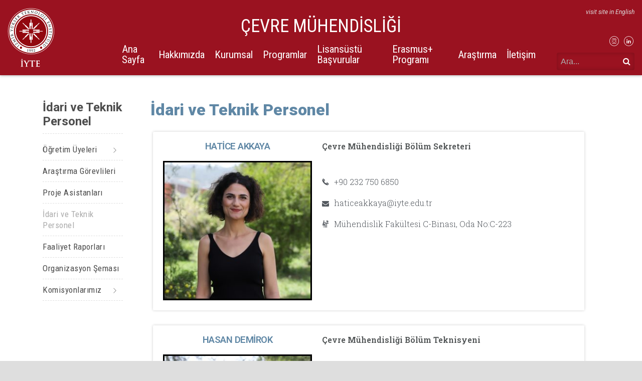

--- FILE ---
content_type: text/html; charset=UTF-8
request_url: https://enve.iyte.edu.tr/idari/
body_size: 51552
content:
<!doctype html>
<html class="site no-js" lang="tr-TR">
<head>

	<meta charset="UTF-8">
	<meta http-equiv="X-UA-Compatible" content="IE=Edge"/>
	<meta name="viewport" content="width=device-width, initial-scale=1"/>

	<link rel="shortcut icon" href="https://enve.iyte.edu.tr/wp-content/themes/IYTE_Faculties/assets/favicons/favicon.ico">
<link rel="icon" type="image/png" sizes="16x16" href="https://enve.iyte.edu.tr/wp-content/themes/IYTE_Faculties/assets/favicons/favicon-16x16.png">
<link rel="icon" type="image/png" sizes="32x32" href="https://enve.iyte.edu.tr/wp-content/themes/IYTE_Faculties/assets/favicons/favicon-32x32.png">
<link rel="manifest" href="https://enve.iyte.edu.tr/wp-content/themes/IYTE_Faculties/assets/favicons/manifest.json">
<meta name="mobile-web-app-capable" content="yes">
<meta name="theme-color" content="#fff">
<meta name="application-name" content="&#x130;YTE Web Theme for Faculties">
<link rel="apple-touch-icon" sizes="57x57" href="https://enve.iyte.edu.tr/wp-content/themes/IYTE_Faculties/assets/favicons/apple-touch-icon-57x57.png">
<link rel="apple-touch-icon" sizes="60x60" href="https://enve.iyte.edu.tr/wp-content/themes/IYTE_Faculties/assets/favicons/apple-touch-icon-60x60.png">
<link rel="apple-touch-icon" sizes="72x72" href="https://enve.iyte.edu.tr/wp-content/themes/IYTE_Faculties/assets/favicons/apple-touch-icon-72x72.png">
<link rel="apple-touch-icon" sizes="76x76" href="https://enve.iyte.edu.tr/wp-content/themes/IYTE_Faculties/assets/favicons/apple-touch-icon-76x76.png">
<link rel="apple-touch-icon" sizes="114x114" href="https://enve.iyte.edu.tr/wp-content/themes/IYTE_Faculties/assets/favicons/apple-touch-icon-114x114.png">
<link rel="apple-touch-icon" sizes="120x120" href="https://enve.iyte.edu.tr/wp-content/themes/IYTE_Faculties/assets/favicons/apple-touch-icon-120x120.png">
<link rel="apple-touch-icon" sizes="144x144" href="https://enve.iyte.edu.tr/wp-content/themes/IYTE_Faculties/assets/favicons/apple-touch-icon-144x144.png">
<link rel="apple-touch-icon" sizes="152x152" href="https://enve.iyte.edu.tr/wp-content/themes/IYTE_Faculties/assets/favicons/apple-touch-icon-152x152.png">
<link rel="apple-touch-icon" sizes="167x167" href="https://enve.iyte.edu.tr/wp-content/themes/IYTE_Faculties/assets/favicons/apple-touch-icon-167x167.png">
<link rel="apple-touch-icon" sizes="180x180" href="https://enve.iyte.edu.tr/wp-content/themes/IYTE_Faculties/assets/favicons/apple-touch-icon-180x180.png">
<link rel="apple-touch-icon" sizes="1024x1024" href="https://enve.iyte.edu.tr/wp-content/themes/IYTE_Faculties/assets/favicons/apple-touch-icon-1024x1024.png">
<link rel="icon" type="image/png" sizes="228x228" href="https://enve.iyte.edu.tr/wp-content/themes/IYTE_Faculties/assets/favicons/coast-228x228.png">
<meta name="msapplication-TileColor" content="#fff">
<meta name="msapplication-TileImage" content="https://enve.iyte.edu.tr/wp-content/themes/IYTE_Faculties/assets/favicons/mstile-144x144.png">
<meta name="msapplication-config" content="https://enve.iyte.edu.tr/wp-content/themes/IYTE_Faculties/assets/favicons/browserconfig.xml">
<link rel="yandex-tableau-widget" href="https://enve.iyte.edu.tr/wp-content/themes/IYTE_Faculties/assets/favicons/yandex-browser-manifest.json">	<title>İdari ve Teknik Personel &#8211; Çevre Mühendisliği</title>
<script type="text/javascript">
	document.documentElement.className=document.documentElement.className.replace(/\bno-js\b/,'js');
</script>
<link rel='dns-prefetch' href='//enve.iyte.edu.tr' />
<link rel='dns-prefetch' href='//maps.googleapis.com' />
<link rel='dns-prefetch' href='//cdnjs.cloudflare.com' />
<link rel='dns-prefetch' href='//s.w.org' />
<link rel='stylesheet' id='icomoon-css'  href='https://enve.iyte.edu.tr/wp-content/plugins/elementor-iconbox/style.css?ver=0.5' type='text/css' media='all' />
<link rel='stylesheet' id='contact-form-7-css'  href='https://enve.iyte.edu.tr/wp-content/plugins/contact-form-7/includes/css/styles.css?ver=5.1.3' type='text/css' media='all' />
<link rel='stylesheet' id='essential_addons_elementor-slick-css-css'  href='https://enve.iyte.edu.tr/wp-content/plugins/essential-addons-elementor/assets/slick/slick.css?ver=4.9.8' type='text/css' media='all' />
<link rel='stylesheet' id='essential_addons_elementor-css-css'  href='https://enve.iyte.edu.tr/wp-content/plugins/essential-addons-elementor/assets/css/essential-addons-elementor.css?ver=4.9.8' type='text/css' media='all' />
<link rel='stylesheet' id='essential_addons_lightbox-css-css'  href='https://enve.iyte.edu.tr/wp-content/plugins/essential-addons-elementor/assets/css/lity.min.css?ver=4.9.8' type='text/css' media='all' />
<link rel='stylesheet' id='essential_addons_flipster-css-css'  href='https://enve.iyte.edu.tr/wp-content/plugins/essential-addons-elementor/assets/flip-carousel/jquery.flipster.min.css?ver=4.9.8' type='text/css' media='all' />
<link rel='stylesheet' id='essential_addons_odometer-css-css'  href='https://enve.iyte.edu.tr/wp-content/plugins/essential-addons-elementor/assets/css/odometer-theme-default.css?ver=4.9.8' type='text/css' media='all' />
<link rel='stylesheet' id='essential_addons_interactive-card-css-css'  href='https://enve.iyte.edu.tr/wp-content/plugins/essential-addons-elementor/assets/interactive-card/interactive-card.css?ver=4.9.8' type='text/css' media='all' />
<link rel='stylesheet' id='main-css'  href='https://enve.iyte.edu.tr/wp-content/themes/IYTE_Faculties/assets/css/main.css?ver=1571901450282' type='text/css' media='all' />
<link rel='stylesheet' id='tablepress-default-css'  href='https://enve.iyte.edu.tr/wp-content/plugins/tablepress/css/default.min.css?ver=1.9.1' type='text/css' media='all' />
<link rel='stylesheet' id='elementor-icons-css'  href='https://enve.iyte.edu.tr/wp-content/plugins/elementor/assets/lib/eicons/css/elementor-icons.min.css?ver=4.0.0' type='text/css' media='all' />
<link rel='stylesheet' id='font-awesome-css'  href='https://enve.iyte.edu.tr/wp-content/plugins/elementor/assets/lib/font-awesome/css/font-awesome.min.css?ver=4.7.0' type='text/css' media='all' />
<link rel='stylesheet' id='elementor-animations-css'  href='https://enve.iyte.edu.tr/wp-content/plugins/elementor/assets/lib/animations/animations.min.css?ver=2.3.8' type='text/css' media='all' />
<link rel='stylesheet' id='elementor-frontend-css'  href='https://enve.iyte.edu.tr/wp-content/plugins/elementor/assets/css/frontend.min.css?ver=2.3.8' type='text/css' media='all' />
<link rel='stylesheet' id='elementor-global-css'  href='https://enve.iyte.edu.tr/wp-content/uploads/sites/85/elementor/css/global.css?ver=1646302816' type='text/css' media='all' />
<link rel='stylesheet' id='elementor-post-2529-css'  href='https://enve.iyte.edu.tr/wp-content/uploads/sites/85/elementor/css/post-2529.css?ver=1659456045' type='text/css' media='all' />
<link rel='stylesheet' id='google-fonts-1-css'  href='https://fonts.googleapis.com/css?family=Roboto%3A100%2C100italic%2C200%2C200italic%2C300%2C300italic%2C400%2C400italic%2C500%2C500italic%2C600%2C600italic%2C700%2C700italic%2C800%2C800italic%2C900%2C900italic%7CRoboto+Slab%3A100%2C100italic%2C200%2C200italic%2C300%2C300italic%2C400%2C400italic%2C500%2C500italic%2C600%2C600italic%2C700%2C700italic%2C800%2C800italic%2C900%2C900italic&#038;ver=4.9.8' type='text/css' media='all' />
<script type='text/javascript' src='https://enve.iyte.edu.tr/wp-includes/js/jquery/jquery.js?ver=1.12.4'></script>
<script type='text/javascript' src='https://enve.iyte.edu.tr/wp-includes/js/jquery/jquery-migrate.min.js?ver=1.4.1'></script>
<script type='text/javascript' src='https://maps.googleapis.com/maps/api/js?key&#038;ver=1.0'></script>
<!--[if lt IE 9]>
<script type='text/javascript' integrity="sha384-qFIkRsVO/J5orlMvxK1sgAt2FXT67og+NyFTITYzvbIP1IJavVEKZM7YWczXkwpB" crossorigin="anonymous" src='//cdnjs.cloudflare.com/ajax/libs/html5shiv/3.7.3/html5shiv.min.js?ver=4.9.8'></script>
<![endif]-->
<script type='text/javascript' async defer src='https://enve.iyte.edu.tr/wp-content/themes/IYTE_Faculties/assets/js/core.js'></script>
<link rel="EditURI" type="application/rsd+xml" title="RSD" href="https://enve.iyte.edu.tr/xmlrpc.php?rsd" />
<link rel="wlwmanifest" type="application/wlwmanifest+xml" href="https://enve.iyte.edu.tr/wp-includes/wlwmanifest.xml" /> 

<link rel="canonical" href="https://enve.iyte.edu.tr/idari/" />
<link rel='shortlink' href='https://enve.iyte.edu.tr/?p=2529' />

<!-- teachPress -->
<script type="text/javascript" src="https://enve.iyte.edu.tr/wp-content/plugins/teachpress/js/frontend.js?ver=6.2.4"></script>
<link type="text/css" href="https://enve.iyte.edu.tr/wp-content/plugins/teachpress/styles/teachpress_front.css?ver=6.2.4" rel="stylesheet" />
<!-- END teachPress -->
<link rel="alternate" href="https://enve.iyte.edu.tr/en/staff/" hreflang="en" />
<link rel="alternate" href="https://enve.iyte.edu.tr/idari/" hreflang="tr" />
<link rel="icon" href="https://enve.iyte.edu.tr/wp-content/uploads/sites/85/2023/07/cropped-Blm-Logo-En-32x32.jpg" sizes="32x32" />
<link rel="icon" href="https://enve.iyte.edu.tr/wp-content/uploads/sites/85/2023/07/cropped-Blm-Logo-En-192x192.jpg" sizes="192x192" />
<link rel="apple-touch-icon-precomposed" href="https://enve.iyte.edu.tr/wp-content/uploads/sites/85/2023/07/cropped-Blm-Logo-En-180x180.jpg" />
<meta name="msapplication-TileImage" content="https://enve.iyte.edu.tr/wp-content/uploads/sites/85/2023/07/cropped-Blm-Logo-En-270x270.jpg" />
		<style type="text/css" id="wp-custom-css">
			.eael-interactive-promo figure figcaption, .eael-interactive-promo figure figcaption > a{
	display:flex;
	align-items:center;
	justify-content:center;
}
figure.effect-chico h2{
	padding:0;
}
.eael-team-item .eael-team-member-name {
    color: #4d4d4d !important;
    text-transform: initial;
    margin: 0 !important;
    line-height: 150%;
	letter-spacing:0
}

.eael-team-item .eael-team-content {
    padding: 10px 0;
}
.eael-team-item .eael-team-content .eael-team-text, .eael-team-item .eael-team-content .eael-team-member-position {
    margin: 0;
}

.elementor-icon-list-item a {
    font-weight: inherit !important;
    text-decoration: inherit !important;
}
.eael-team-item .eael-team-content .eael-team-member-position {
    color: #999 !important;
}		</style>
		
</head>
<body class="page-template-default page page-id-2529 elementor-default elementor-page elementor-page-2529">
	<!--closes in footer-->
	<div class="box_wrapper">

	
<div id="top">
	<div class="container-fluid">
		<div class="row">
			<div class="col-12 topmenu">
				<div class="brand">
					<a href="https://enve.iyte.edu.tr/">
												<img class="logo" src="https://enve.iyte.edu.tr/wp-content/themes/IYTE_Faculties/assets/img/logo-white-full-v.png" alt="İzmir Yüksek Teknoloji Enstitiüsü">
											</a>
				</div>

				<div class="nav nav--desktop">
					<h1 class="site_title">ÇEVRE MÜHENDİSLİĞİ</h1>
										<div class="hidden-md-down">
						<nav class="menu menu--primary"><ul class="menu__list menu__list--level-0"><li class="menu__item"><a href="https://enve.iyte.edu.tr/" class="menu__link">Ana Sayfa</a></li>
<li class="menu__item"><a href="https://enve.iyte.edu.tr/hakkimizda/" class="menu__link">Hakkımızda</a></li>
<li class="menu__item menu__item--ancestor menu__item--parent menu__item--has-children"><a href="https://enve.iyte.edu.tr/personel/" class="menu__link">Kurumsal</a><ul class="menu__list menu__list--submenu menu__list--level-1"><li class="menu__item menu__item--has-children"><a href="https://enve.iyte.edu.tr/ogretim-uyeleri/" class="menu__link">Öğretim Üyeleri</a><ul class="menu__list menu__list--submenu menu__list--level-2"><li class="menu__item"><a href="https://enve.iyte.edu.tr/bolum-baskanligi/" class="menu__link">Prof.Dr. Sait Cemil SOFUOĞLU</a></li>
<li class="menu__item"><a href="https://enve.iyte.edu.tr/orhangunduz/" class="menu__link">Prof. Dr. Orhan GÜNDÜZ</a></li>
<li class="menu__item"><a href="https://enve.iyte.edu.tr/htice-eser-okten/" class="menu__link">Doç. Dr. Hatice Eser ÖKTEN</a></li>
<li class="menu__item"><a href="https://enve.iyte.edu.tr/dr-ogr-uyesi-alper-bayrakdar/" class="menu__link">Doç. Dr. Alper BAYRAKDAR</a></li>
<li class="menu__item"><a href="https://enve.iyte.edu.tr/altan-ozkan/" class="menu__link">Doç. Dr. Altan ÖZKAN</a></li>
<li class="menu__item"><a href="https://enve.iyte.edu.tr/dr-ogretim-uyesi-hale-demirtepe/" class="menu__link">Dr. Öğr. Üyesi Hale DEMİRTEPE</a></li>
<li class="menu__item"><a href="https://enve.iyte.edu.tr/dr-ogr-uyesi-mehmet-ali/" class="menu__link">Dr. Öğr. Üyesi Mehmet Ali KÜÇÜKER</a></li>
<li class="menu__item"><a href="https://enve.iyte.edu.tr/aysun-sofuoglu/" class="menu__link">Prof. Dr. Aysun SOFUOĞLU</a></li>
<li class="menu__item"><a href="https://enve.iyte.edu.tr/prof-dr-alper-baba/" class="menu__link">Prof. Dr. Alper BABA</a></li>
<li class="menu__item"><a href="https://enve.iyte.edu.tr/dr-ersin-kasirga/" class="menu__link">Dr. Ersin KASIRGA</a></li>
</ul></li>
<li class="menu__item"><a href="https://enve.iyte.edu.tr/arastirma-gorevlileri/" class="menu__link">Araştırma Görevlileri</a></li>
<li class="menu__item"><a href="https://enve.iyte.edu.tr/proje-asistanlari/" class="menu__link">Proje Asistanları</a></li>
<li class="menu__item menu__item--current"><a href="https://enve.iyte.edu.tr/idari/" class="menu__link">İdari ve Teknik Personel</a></li>
<li class="menu__item"><a href="https://enve.iyte.edu.tr/faaliyet-raporlari/" class="menu__link">Faaliyet Raporları</a></li>
<li class="menu__item"><a href="https://enve.iyte.edu.tr/organizasyon-semasi/" class="menu__link">Organizasyon Şeması</a></li>
<li class="menu__item menu__item--has-children"><a href="https://enve.iyte.edu.tr/komisyonlarimiz/" class="menu__link">Komisyonlarımız</a><ul class="menu__list menu__list--submenu menu__list--level-2"><li class="menu__item"><a href="https://enve.iyte.edu.tr/kurullarimiz/" class="menu__link">Staj Komisyonu</a></li>
<li class="menu__item"><a href="https://enve.iyte.edu.tr/tanitim-komisyonu/" class="menu__link">Tanıtım Komisyonu</a></li>
<li class="menu__item"><a href="https://enve.iyte.edu.tr/yatay-gecis-komisyonu/" class="menu__link">Yatay Geçiş Komisyonu</a></li>
<li class="menu__item"><a href="https://enve.iyte.edu.tr/erasmus-komisyonu/" class="menu__link">Erasmus Komisyonu</a></li>
<li class="menu__item"><a href="https://enve.iyte.edu.tr/kalite-ve-mudek-komisyonu/" class="menu__link">Kalite ve MÜDEK Komisyonu</a></li>
<li class="menu__item"><a href="https://enve.iyte.edu.tr/atik-emisyonu/" class="menu__link">Atık Komisyonu</a></li>
</ul></li>
</ul></li>
<li class="menu__item menu__item--has-children"><a href="https://enve.iyte.edu.tr/programlar/" class="menu__link">Programlar</a><ul class="menu__list menu__list--submenu menu__list--level-1"><li class="menu__item menu__item--has-children"><a href="https://enve.iyte.edu.tr/lisans-programi/" class="menu__link">Lisans Programı</a><ul class="menu__list menu__list--submenu menu__list--level-2"><li class="menu__item"><a href="https://enve.iyte.edu.tr/cevre-muhendisligi-lisans-programi-2025-2026-akademik-yili-mufredati/" class="menu__link">Çevre Mühendisliği Lisans Programı 2025-2026 Akademik Yılı Müfredatı</a></li>
<li class="menu__item"><a href="https://enve.iyte.edu.tr/2024-2025-akademik-yili-egitim-katalogu/" class="menu__link">Çevre Mühendisliği Lisans Programı 2024-2025 Akademik Yılı Eğitim Kataloğu</a></li>
<li class="menu__item"><a href="https://enve.iyte.edu.tr/cevre-muhendisligi-lisans-programi-2023-2024-akademik-donemi-mufredati/" class="menu__link">Çevre Mühendisliği Lisans Programı 2023-2024 Akademik Dönemi Müfredatı</a></li>
<li class="menu__item"><a href="https://enve.iyte.edu.tr/staj-2/" class="menu__link">Staj</a></li>
</ul></li>
<li class="menu__item"><a href="https://enve.iyte.edu.tr/bilimsel-hazirlik-programi/" class="menu__link">Bilimsel Hazırlık Programı</a></li>
<li class="menu__item"><a href="https://enve.iyte.edu.tr/programlaryuksek-lisans-derecesi/" class="menu__link">Yüksek Lisans Programı</a></li>
<li class="menu__item"><a href="https://enve.iyte.edu.tr/doktora-programi/" class="menu__link">Doktora Programı</a></li>
</ul></li>
<li class="menu__item"><a href="https://enve.iyte.edu.tr/basvurular/" class="menu__link">Lisansüstü Başvurular </a></li>
<li class="menu__item"><a href="https://enve.iyte.edu.tr/erasmus-programi/" class="menu__link">Erasmus+ Programı</a></li>
<li class="menu__item menu__item--has-children"><a href="https://enve.iyte.edu.tr/arastirmalar-2/" class="menu__link">Araştırma</a><ul class="menu__list menu__list--submenu menu__list--level-1"><li class="menu__item"><a href="https://enve.iyte.edu.tr/projeler/" class="menu__link">Projeler</a></li>
<li class="menu__item"><a href="https://enve.iyte.edu.tr/tezler/" class="menu__link">Tezler</a></li>
<li class="menu__item menu__item--has-children"><a href="https://enve.iyte.edu.tr/yayinlar/" class="menu__link">Yayınlar</a><ul class="menu__list menu__list--submenu menu__list--level-2"><li class="menu__item"><a href="https://enve.iyte.edu.tr/2021-yayinlarimiz/" class="menu__link">2021 yılı bölümümüz yayınları</a></li>
<li class="menu__item"><a href="https://enve.iyte.edu.tr/2022-bolumumuz-yayinlari/" class="menu__link">2022 yılı Bölümümüz yayınları</a></li>
<li class="menu__item"><a href="https://enve.iyte.edu.tr/2023-yili-bolumumuz-yayinlari/" class="menu__link">2023 yılı bölümümüz yayınları</a></li>
<li class="menu__item"><a href="https://enve.iyte.edu.tr/2024-yili-bolumumuz-yayinlari-2/" class="menu__link">2024 yılı bölümümüz yayınları</a></li>
<li class="menu__item"><a href="https://enve.iyte.edu.tr/2025-yili-bolumumuz-yayinlari-2/" class="menu__link">2025 yılı bölümümüz yayınları</a></li>
<li class="menu__item"><a href="https://enve.iyte.edu.tr/2026-yili-bolumumuz-yayinlari/" class="menu__link">2026 yılı bölümümüz yayınları</a></li>
</ul></li>
<li class="menu__item"><a href="https://enve.iyte.edu.tr/arastirma_merkezleri/" class="menu__link">Araştırma Merkezleri</a></li>
</ul></li>
<li class="menu__item"><a href="https://enve.iyte.edu.tr/iletisim/" class="menu__link">İletişim</a></li>
</ul></nav>					</div>
				</div>

				<div class="top_right hidden-md-down">
					<div class="topmenu__lang">
												<a class="hover__animate" href="https://enve.iyte.edu.tr/en">visit site in English</a>
											</div>
					<div class="topmenu__quick">
						<!--<nav class="menu menu--top_menu"><ul class="menu__list menu__list--level-0"><li class="menu__item icon-home"><a href="https://enve.iyte.edu.tr" class="menu__link">Ana Sayfa</a></li>
<li class="menu__item"><a href="https://enve.iyte.edu.tr/hakkimizda/" class="menu__link">Hakkımızda</a></li>
<li class="menu__item"><a href="https://enve.iyte.edu.tr/arastirma_merkezleri/" class="menu__link">Araştırma Merkezleri</a></li>
<li class="menu__item menu__item--has-children"><a href="https://enve.iyte.edu.tr/programlar/" class="menu__link">Programlar</a><ul class="menu__list menu__list--submenu menu__list--level-1"><li class="menu__item"><a href="https://enve.iyte.edu.tr/programlaryuksek-lisans-derecesi/" class="menu__link">Yüksek Lisans Programı</a></li>
<li class="menu__item"><a href="https://enve.iyte.edu.tr/doktora-programi/" class="menu__link">Doktora Programı</a></li>
</ul></li>
<li class="menu__item menu__item--has-children"><a href="https://enve.iyte.edu.tr/personel/" class="menu__link">Kurumsal</a><ul class="menu__list menu__list--submenu menu__list--level-1"><li class="menu__item"><a href="https://enve.iyte.edu.tr/ogretim-uyeleri/" class="menu__link">Öğretim Üyeleri</a></li>
<li class="menu__item"><a href="https://enve.iyte.edu.tr/arastirma-gorevlileri/" class="menu__link">Araştırma Görevlileri</a></li>
</ul></li>
<li class="menu__item"><a href="https://enve.iyte.edu.tr/basvurular/" class="menu__link">Lisansüstü Başvurular </a></li>
<li class="menu__item menu__item--has-children"><a href="https://enve.iyte.edu.tr/duyurular/" class="menu__link">Duyurular</a><ul class="menu__list menu__list--submenu menu__list--level-1"><li class="menu__item"><a href="https://enve.iyte.edu.tr/iyte-cevre-muhendisligi-bolumu-yardimci-docent-akademisyen-cagrisi/" class="menu__link">İYTE Çevre Mühendisliği Bölümü Doktor Öğretim Üyesi Akademisyen Çağrısı</a></li>
</ul></li>
<li class="menu__item"><a href="https://enve.iyte.edu.tr/iletisim-2/" class="menu__link">İletişim</a></li>
</ul></nav>-->
					</div>
					<div class="topmenu__social socialmenu">
						<div class="nav nav--social">
														<a href="https://www.instagram.com/cevreiyte/" target='_blank'>
								<span class="icon-instagram"></span>
							</a>
														<a href="https://www.linkedin.com/company/i%CC%87yte-%C3%A7evre-m%C3%BChendi%CC%87sli%CC%87%C4%9Fi%CC%87-b%C3%B6l%C3%BCm%C3%BC" target='_blank'>
								<span class="icon-linkedin"></span>
							</a>
													</div>
					</div>
					<div class="header-search">
						<form id="search_form" action="https://enve.iyte.edu.tr/">
							<div class="search_form_wrapper">
								<input type="search" class="search-field" placeholder="Ara..." value="" name="s">
								<input type="hidden" name="searchType" value="s">
								<button><i class="fa fa-search"></i></button>
							</div>
							
						</form>
					</div>
				</div>

				<div class="toggle-mobile-menu hidden-lg-up">
					<a href="javascript:void(0);">
						<span class="icon-mobile-menu"></span>
					</a>
				</div>
			
			</div>
		</div>
	</div>
</div>

<div class="nav--mobile hidden-lg-up">
	<div id="mobilemenu" class="hidden nav">
		<div class="toggle-mobile-menu hidden-lg-up">
			<a href="javascript:void(0);">
				<span class="icon-close-circle"></span>
			</a>
		</div>
		<div class="topmenu__lang">
						<a class="hover__animate" href="https://enve.iyte.edu.tr/en">visit site in English</a>
					</div>
		<div class="header-search">
			<form id="search_form" action="https://enve.iyte.edu.tr/">
				<div class="search_form_wrapper">
					<input type="search" class="search-field" placeholder="Ara..." value="" name="s">
					<input type="hidden" name="searchType" value="s">
					<button><i class="fa fa-search"></i></button>
				</div>
				
			</form>
		</div>
		<nav class="menu menu--primary"><ul class="menu__list menu__list--level-0"><li class="menu__item"><a href="https://enve.iyte.edu.tr/" class="menu__link">Ana Sayfa</a></li>
<li class="menu__item"><a href="https://enve.iyte.edu.tr/hakkimizda/" class="menu__link">Hakkımızda</a></li>
<li class="menu__item menu__item--ancestor menu__item--parent menu__item--has-children"><a href="https://enve.iyte.edu.tr/personel/" class="menu__link">Kurumsal</a><ul class="menu__list menu__list--submenu menu__list--level-1"><li class="menu__item menu__item--has-children"><a href="https://enve.iyte.edu.tr/ogretim-uyeleri/" class="menu__link">Öğretim Üyeleri</a><ul class="menu__list menu__list--submenu menu__list--level-2"><li class="menu__item"><a href="https://enve.iyte.edu.tr/bolum-baskanligi/" class="menu__link">Prof.Dr. Sait Cemil SOFUOĞLU</a></li>
<li class="menu__item"><a href="https://enve.iyte.edu.tr/orhangunduz/" class="menu__link">Prof. Dr. Orhan GÜNDÜZ</a></li>
<li class="menu__item"><a href="https://enve.iyte.edu.tr/htice-eser-okten/" class="menu__link">Doç. Dr. Hatice Eser ÖKTEN</a></li>
<li class="menu__item"><a href="https://enve.iyte.edu.tr/dr-ogr-uyesi-alper-bayrakdar/" class="menu__link">Doç. Dr. Alper BAYRAKDAR</a></li>
<li class="menu__item"><a href="https://enve.iyte.edu.tr/altan-ozkan/" class="menu__link">Doç. Dr. Altan ÖZKAN</a></li>
<li class="menu__item"><a href="https://enve.iyte.edu.tr/dr-ogretim-uyesi-hale-demirtepe/" class="menu__link">Dr. Öğr. Üyesi Hale DEMİRTEPE</a></li>
<li class="menu__item"><a href="https://enve.iyte.edu.tr/dr-ogr-uyesi-mehmet-ali/" class="menu__link">Dr. Öğr. Üyesi Mehmet Ali KÜÇÜKER</a></li>
<li class="menu__item"><a href="https://enve.iyte.edu.tr/aysun-sofuoglu/" class="menu__link">Prof. Dr. Aysun SOFUOĞLU</a></li>
<li class="menu__item"><a href="https://enve.iyte.edu.tr/prof-dr-alper-baba/" class="menu__link">Prof. Dr. Alper BABA</a></li>
<li class="menu__item"><a href="https://enve.iyte.edu.tr/dr-ersin-kasirga/" class="menu__link">Dr. Ersin KASIRGA</a></li>
</ul></li>
<li class="menu__item"><a href="https://enve.iyte.edu.tr/arastirma-gorevlileri/" class="menu__link">Araştırma Görevlileri</a></li>
<li class="menu__item"><a href="https://enve.iyte.edu.tr/proje-asistanlari/" class="menu__link">Proje Asistanları</a></li>
<li class="menu__item menu__item--current"><a href="https://enve.iyte.edu.tr/idari/" class="menu__link">İdari ve Teknik Personel</a></li>
<li class="menu__item"><a href="https://enve.iyte.edu.tr/faaliyet-raporlari/" class="menu__link">Faaliyet Raporları</a></li>
<li class="menu__item"><a href="https://enve.iyte.edu.tr/organizasyon-semasi/" class="menu__link">Organizasyon Şeması</a></li>
<li class="menu__item menu__item--has-children"><a href="https://enve.iyte.edu.tr/komisyonlarimiz/" class="menu__link">Komisyonlarımız</a><ul class="menu__list menu__list--submenu menu__list--level-2"><li class="menu__item"><a href="https://enve.iyte.edu.tr/kurullarimiz/" class="menu__link">Staj Komisyonu</a></li>
<li class="menu__item"><a href="https://enve.iyte.edu.tr/tanitim-komisyonu/" class="menu__link">Tanıtım Komisyonu</a></li>
<li class="menu__item"><a href="https://enve.iyte.edu.tr/yatay-gecis-komisyonu/" class="menu__link">Yatay Geçiş Komisyonu</a></li>
<li class="menu__item"><a href="https://enve.iyte.edu.tr/erasmus-komisyonu/" class="menu__link">Erasmus Komisyonu</a></li>
<li class="menu__item"><a href="https://enve.iyte.edu.tr/kalite-ve-mudek-komisyonu/" class="menu__link">Kalite ve MÜDEK Komisyonu</a></li>
<li class="menu__item"><a href="https://enve.iyte.edu.tr/atik-emisyonu/" class="menu__link">Atık Komisyonu</a></li>
</ul></li>
</ul></li>
<li class="menu__item menu__item--has-children"><a href="https://enve.iyte.edu.tr/programlar/" class="menu__link">Programlar</a><ul class="menu__list menu__list--submenu menu__list--level-1"><li class="menu__item menu__item--has-children"><a href="https://enve.iyte.edu.tr/lisans-programi/" class="menu__link">Lisans Programı</a><ul class="menu__list menu__list--submenu menu__list--level-2"><li class="menu__item"><a href="https://enve.iyte.edu.tr/cevre-muhendisligi-lisans-programi-2025-2026-akademik-yili-mufredati/" class="menu__link">Çevre Mühendisliği Lisans Programı 2025-2026 Akademik Yılı Müfredatı</a></li>
<li class="menu__item"><a href="https://enve.iyte.edu.tr/2024-2025-akademik-yili-egitim-katalogu/" class="menu__link">Çevre Mühendisliği Lisans Programı 2024-2025 Akademik Yılı Eğitim Kataloğu</a></li>
<li class="menu__item"><a href="https://enve.iyte.edu.tr/cevre-muhendisligi-lisans-programi-2023-2024-akademik-donemi-mufredati/" class="menu__link">Çevre Mühendisliği Lisans Programı 2023-2024 Akademik Dönemi Müfredatı</a></li>
<li class="menu__item"><a href="https://enve.iyte.edu.tr/staj-2/" class="menu__link">Staj</a></li>
</ul></li>
<li class="menu__item"><a href="https://enve.iyte.edu.tr/bilimsel-hazirlik-programi/" class="menu__link">Bilimsel Hazırlık Programı</a></li>
<li class="menu__item"><a href="https://enve.iyte.edu.tr/programlaryuksek-lisans-derecesi/" class="menu__link">Yüksek Lisans Programı</a></li>
<li class="menu__item"><a href="https://enve.iyte.edu.tr/doktora-programi/" class="menu__link">Doktora Programı</a></li>
</ul></li>
<li class="menu__item"><a href="https://enve.iyte.edu.tr/basvurular/" class="menu__link">Lisansüstü Başvurular </a></li>
<li class="menu__item"><a href="https://enve.iyte.edu.tr/erasmus-programi/" class="menu__link">Erasmus+ Programı</a></li>
<li class="menu__item menu__item--has-children"><a href="https://enve.iyte.edu.tr/arastirmalar-2/" class="menu__link">Araştırma</a><ul class="menu__list menu__list--submenu menu__list--level-1"><li class="menu__item"><a href="https://enve.iyte.edu.tr/projeler/" class="menu__link">Projeler</a></li>
<li class="menu__item"><a href="https://enve.iyte.edu.tr/tezler/" class="menu__link">Tezler</a></li>
<li class="menu__item menu__item--has-children"><a href="https://enve.iyte.edu.tr/yayinlar/" class="menu__link">Yayınlar</a><ul class="menu__list menu__list--submenu menu__list--level-2"><li class="menu__item"><a href="https://enve.iyte.edu.tr/2021-yayinlarimiz/" class="menu__link">2021 yılı bölümümüz yayınları</a></li>
<li class="menu__item"><a href="https://enve.iyte.edu.tr/2022-bolumumuz-yayinlari/" class="menu__link">2022 yılı Bölümümüz yayınları</a></li>
<li class="menu__item"><a href="https://enve.iyte.edu.tr/2023-yili-bolumumuz-yayinlari/" class="menu__link">2023 yılı bölümümüz yayınları</a></li>
<li class="menu__item"><a href="https://enve.iyte.edu.tr/2024-yili-bolumumuz-yayinlari-2/" class="menu__link">2024 yılı bölümümüz yayınları</a></li>
<li class="menu__item"><a href="https://enve.iyte.edu.tr/2025-yili-bolumumuz-yayinlari-2/" class="menu__link">2025 yılı bölümümüz yayınları</a></li>
<li class="menu__item"><a href="https://enve.iyte.edu.tr/2026-yili-bolumumuz-yayinlari/" class="menu__link">2026 yılı bölümümüz yayınları</a></li>
</ul></li>
<li class="menu__item"><a href="https://enve.iyte.edu.tr/arastirma_merkezleri/" class="menu__link">Araştırma Merkezleri</a></li>
</ul></li>
<li class="menu__item"><a href="https://enve.iyte.edu.tr/iletisim/" class="menu__link">İletişim</a></li>
</ul></nav>		
		<div class="nav nav--social">
						<a href="https://www.instagram.com/cevreiyte/" target='_blank'>
				<span class="icon-instagram"></span>
			</a>
			
			


						<a href="https://www.linkedin.com/company/i%CC%87yte-%C3%A7evre-m%C3%BChendi%CC%87sli%CC%87%C4%9Fi%CC%87-b%C3%B6l%C3%BCm%C3%BC" target='_blank'>
				<span class="icon-linkedin"></span>
			</a>
			
			


										
		</div>
	</div>
</div>


<main id="page_2529">
        <!--article-->
    <section class="post_content">
        <div class="container">
            <div class="row">
                <div class="col-xxl-2 col-xl-2 col-md-12 hidden-lg-down">
                    
<aside class="page_sub_menu">
    <h2 class="parent_title">
    İdari ve Teknik Personel    </h2>
    
<nav class="menu menu--primary"><ul class="menu__list menu__list--level-0"><li class="menu__item menu__item--has-children"><a href="https://enve.iyte.edu.tr/ogretim-uyeleri/" class="menu__link">Öğretim Üyeleri</a><ul class="menu__list menu__list--submenu menu__list--level-1"><li class="menu__item"><a href="https://enve.iyte.edu.tr/bolum-baskanligi/" class="menu__link">Prof.Dr. Sait Cemil SOFUOĞLU</a></li>
<li class="menu__item"><a href="https://enve.iyte.edu.tr/orhangunduz/" class="menu__link">Prof. Dr. Orhan GÜNDÜZ</a></li>
<li class="menu__item"><a href="https://enve.iyte.edu.tr/htice-eser-okten/" class="menu__link">Doç. Dr. Hatice Eser ÖKTEN</a></li>
<li class="menu__item"><a href="https://enve.iyte.edu.tr/dr-ogr-uyesi-alper-bayrakdar/" class="menu__link">Doç. Dr. Alper BAYRAKDAR</a></li>
<li class="menu__item"><a href="https://enve.iyte.edu.tr/altan-ozkan/" class="menu__link">Doç. Dr. Altan ÖZKAN</a></li>
<li class="menu__item"><a href="https://enve.iyte.edu.tr/dr-ogretim-uyesi-hale-demirtepe/" class="menu__link">Dr. Öğr. Üyesi Hale DEMİRTEPE</a></li>
<li class="menu__item"><a href="https://enve.iyte.edu.tr/dr-ogr-uyesi-mehmet-ali/" class="menu__link">Dr. Öğr. Üyesi Mehmet Ali KÜÇÜKER</a></li>
<li class="menu__item"><a href="https://enve.iyte.edu.tr/aysun-sofuoglu/" class="menu__link">Prof. Dr. Aysun SOFUOĞLU</a></li>
<li class="menu__item"><a href="https://enve.iyte.edu.tr/prof-dr-alper-baba/" class="menu__link">Prof. Dr. Alper BABA</a></li>
<li class="menu__item"><a href="https://enve.iyte.edu.tr/dr-ersin-kasirga/" class="menu__link">Dr. Ersin KASIRGA</a></li>
</ul></li>
<li class="menu__item"><a href="https://enve.iyte.edu.tr/arastirma-gorevlileri/" class="menu__link">Araştırma Görevlileri</a></li>
<li class="menu__item"><a href="https://enve.iyte.edu.tr/proje-asistanlari/" class="menu__link">Proje Asistanları</a></li>
<li class="menu__item menu__item--current"><a href="https://enve.iyte.edu.tr/idari/" class="menu__link">İdari ve Teknik Personel</a></li>
<li class="menu__item"><a href="https://enve.iyte.edu.tr/faaliyet-raporlari/" class="menu__link">Faaliyet Raporları</a></li>
<li class="menu__item"><a href="https://enve.iyte.edu.tr/organizasyon-semasi/" class="menu__link">Organizasyon Şeması</a></li>
<li class="menu__item menu__item--has-children"><a href="https://enve.iyte.edu.tr/komisyonlarimiz/" class="menu__link">Komisyonlarımız</a><ul class="menu__list menu__list--submenu menu__list--level-1"><li class="menu__item"><a href="https://enve.iyte.edu.tr/kurullarimiz/" class="menu__link">Staj Komisyonu</a></li>
<li class="menu__item"><a href="https://enve.iyte.edu.tr/tanitim-komisyonu/" class="menu__link">Tanıtım Komisyonu</a></li>
<li class="menu__item"><a href="https://enve.iyte.edu.tr/yatay-gecis-komisyonu/" class="menu__link">Yatay Geçiş Komisyonu</a></li>
<li class="menu__item"><a href="https://enve.iyte.edu.tr/erasmus-komisyonu/" class="menu__link">Erasmus Komisyonu</a></li>
<li class="menu__item"><a href="https://enve.iyte.edu.tr/kalite-ve-mudek-komisyonu/" class="menu__link">Kalite ve MÜDEK Komisyonu</a></li>
<li class="menu__item"><a href="https://enve.iyte.edu.tr/atik-emisyonu/" class="menu__link">Atık Komisyonu</a></li>
</ul></li>
</ul></nav>    
</aside>                </div>
                <div class="col-xxl-10 col-xl-10 col-md-12">
                    
<article class="post_article">
    <header>
        <div class="container">
            <div class="row">
                <div class="col-12">
                    <h1 class="post_title">İdari ve Teknik Personel</h1>
                    
                </div>
            </div>
        </div>
    </header>
    <main class="content">
        
        <section class="wysiwyg vanilla">
            <div class="container">
                <div class="row">
                    <div class="col-12">
                        		<div class="elementor elementor-2529">
			<div class="elementor-inner">
				<div class="elementor-section-wrap">
							<section data-id="7b686d15" class="elementor-element elementor-element-7b686d15 elementor-section-boxed elementor-section-height-default elementor-section-height-default elementor-section elementor-top-section" data-element_type="section">
						<div class="elementor-container elementor-column-gap-default">
				<div class="elementor-row">
				<div data-id="23c654b" class="elementor-element elementor-element-23c654b elementor-column elementor-col-50 elementor-top-column" data-element_type="column">
			<div class="elementor-column-wrap elementor-element-populated">
					<div class="elementor-widget-wrap">
				<div data-id="330851ff" class="elementor-element elementor-element-330851ff elementor-widget elementor-widget-heading" data-element_type="heading.default">
				<div class="elementor-widget-container">
			<h3 class="elementor-heading-title elementor-size-default">HATİCE AKKAYA</h3>		</div>
				</div>
				<div data-id="582b5842" class="elementor-element elementor-element-582b5842 elementor-widget elementor-widget-image" data-element_type="image.default">
				<div class="elementor-widget-container">
					<div class="elementor-image">
										<img width="300" height="281" src="https://enve.iyte.edu.tr/wp-content/uploads/sites/85/2022/05/IMG_0828-e1652086076871-300x281.jpg" class="attachment-medium size-medium" alt="" srcset="https://enve.iyte.edu.tr/wp-content/uploads/sites/85/2022/05/IMG_0828-e1652086076871-300x281.jpg 300w, https://enve.iyte.edu.tr/wp-content/uploads/sites/85/2022/05/IMG_0828-e1652086076871-768x720.jpg 768w, https://enve.iyte.edu.tr/wp-content/uploads/sites/85/2022/05/IMG_0828-e1652086076871-1024x960.jpg 1024w, https://enve.iyte.edu.tr/wp-content/uploads/sites/85/2022/05/IMG_0828-e1652086076871-247x232.jpg 247w, https://enve.iyte.edu.tr/wp-content/uploads/sites/85/2022/05/IMG_0828-e1652086076871-178x167.jpg 178w" sizes="(max-width: 300px) 100vw, 300px" />											</div>
				</div>
				</div>
						</div>
			</div>
		</div>
				<div data-id="71c93716" class="elementor-element elementor-element-71c93716 elementor-column elementor-col-50 elementor-top-column" data-element_type="column">
			<div class="elementor-column-wrap elementor-element-populated">
					<div class="elementor-widget-wrap">
				<div data-id="35a7eb3b" class="elementor-element elementor-element-35a7eb3b elementor-widget elementor-widget-heading" data-element_type="heading.default">
				<div class="elementor-widget-container">
			<h3 class="elementor-heading-title elementor-size-default"><span style="color: rgb(81, 85, 86); font-family: &quot;Roboto Slab&quot;, serif; font-size: 16px; letter-spacing: normal; text-align: justify; white-space: normal;">Çevre Mühendisliği Bölüm Sekreteri</span><br><br><br></h3>		</div>
				</div>
				<div data-id="e548610" class="elementor-element elementor-element-e548610 elementor-widget elementor-widget-icon-list" data-element_type="icon-list.default">
				<div class="elementor-widget-container">
					<ul class="elementor-icon-list-items">
							<li class="elementor-icon-list-item" >
											<span class="elementor-icon-list-icon">
							<i class="icon-phone" aria-hidden="true"></i>
						</span>
										<span class="elementor-icon-list-text">+90 232 750 6850<br><br></span>
									</li>
						</ul>
				</div>
				</div>
				<div data-id="5ee43c4c" class="elementor-element elementor-element-5ee43c4c elementor-widget elementor-widget-icon-list" data-element_type="icon-list.default">
				<div class="elementor-widget-container">
					<ul class="elementor-icon-list-items">
							<li class="elementor-icon-list-item" >
					<a href="mailto:haticeakkaya@iyte.edu.tr,">						<span class="elementor-icon-list-icon">
							<i class="fa fa-envelope" aria-hidden="true"></i>
						</span>
										<span class="elementor-icon-list-text">haticeakkaya@iyte.edu.tr<br><br></span>
											</a>
									</li>
						</ul>
				</div>
				</div>
				<div data-id="41aa875" class="elementor-element elementor-element-41aa875 elementor-widget elementor-widget-icon-list" data-element_type="icon-list.default">
				<div class="elementor-widget-container">
					<ul class="elementor-icon-list-items">
							<li class="elementor-icon-list-item" >
											<span class="elementor-icon-list-icon">
							<i class="icon-study" aria-hidden="true"></i>
						</span>
										<span class="elementor-icon-list-text">Mühendislik Fakültesi C-Binası, Oda No:C-223<br><br></span>
									</li>
						</ul>
				</div>
				</div>
						</div>
			</div>
		</div>
						</div>
			</div>
		</section>
				<section data-id="af57fd1" class="elementor-element elementor-element-af57fd1 elementor-section-boxed elementor-section-height-default elementor-section-height-default elementor-section elementor-top-section" data-element_type="section">
						<div class="elementor-container elementor-column-gap-default">
				<div class="elementor-row">
				<div data-id="c797f5e" class="elementor-element elementor-element-c797f5e elementor-column elementor-col-50 elementor-top-column" data-element_type="column">
			<div class="elementor-column-wrap elementor-element-populated">
					<div class="elementor-widget-wrap">
				<div data-id="d4bcd77" class="elementor-element elementor-element-d4bcd77 elementor-widget elementor-widget-heading" data-element_type="heading.default">
				<div class="elementor-widget-container">
			<h3 class="elementor-heading-title elementor-size-default">HASAN DEMİROK</h3>		</div>
				</div>
				<div data-id="3606e84" class="elementor-element elementor-element-3606e84 elementor-widget elementor-widget-image" data-element_type="image.default">
				<div class="elementor-widget-container">
					<div class="elementor-image">
										<img width="300" height="281" src="https://enve.iyte.edu.tr/wp-content/uploads/sites/85/2022/05/IMG_0841-e1653646890869-300x281.jpg" class="attachment-medium size-medium" alt="" srcset="https://enve.iyte.edu.tr/wp-content/uploads/sites/85/2022/05/IMG_0841-e1653646890869-300x281.jpg 300w, https://enve.iyte.edu.tr/wp-content/uploads/sites/85/2022/05/IMG_0841-e1653646890869-768x720.jpg 768w, https://enve.iyte.edu.tr/wp-content/uploads/sites/85/2022/05/IMG_0841-e1653646890869-1024x960.jpg 1024w, https://enve.iyte.edu.tr/wp-content/uploads/sites/85/2022/05/IMG_0841-e1653646890869-247x232.jpg 247w, https://enve.iyte.edu.tr/wp-content/uploads/sites/85/2022/05/IMG_0841-e1653646890869-178x167.jpg 178w" sizes="(max-width: 300px) 100vw, 300px" />											</div>
				</div>
				</div>
						</div>
			</div>
		</div>
				<div data-id="46ce634" class="elementor-element elementor-element-46ce634 elementor-column elementor-col-50 elementor-top-column" data-element_type="column">
			<div class="elementor-column-wrap elementor-element-populated">
					<div class="elementor-widget-wrap">
				<div data-id="3ba44c9" class="elementor-element elementor-element-3ba44c9 elementor-widget elementor-widget-heading" data-element_type="heading.default">
				<div class="elementor-widget-container">
			<h3 class="elementor-heading-title elementor-size-default"><span style="color: rgb(81, 85, 86); font-family: &quot;Roboto Slab&quot;, serif; font-size: 16px; letter-spacing: normal; text-align: justify; white-space: normal;">Çevre Mühendisliği Bölüm Teknisyeni</span><br><br><br></h3>		</div>
				</div>
				<div data-id="d3ede94" class="elementor-element elementor-element-d3ede94 elementor-widget elementor-widget-icon-list" data-element_type="icon-list.default">
				<div class="elementor-widget-container">
					<ul class="elementor-icon-list-items">
							<li class="elementor-icon-list-item" >
											<span class="elementor-icon-list-icon">
							<i class="icon-phone" aria-hidden="true"></i>
						</span>
										<span class="elementor-icon-list-text">+90 232 750 6866<br></span>
									</li>
						</ul>
				</div>
				</div>
				<div data-id="b083dca" class="elementor-element elementor-element-b083dca elementor-widget elementor-widget-icon-list" data-element_type="icon-list.default">
				<div class="elementor-widget-container">
					<ul class="elementor-icon-list-items">
							<li class="elementor-icon-list-item" >
					<a href="mailto:hasandemirok@iyte.edu.tr,">						<span class="elementor-icon-list-icon">
							<i class="fa fa-envelope" aria-hidden="true"></i>
						</span>
										<span class="elementor-icon-list-text">hasandemirok@iyte.edu.tr<br></span>
											</a>
									</li>
						</ul>
				</div>
				</div>
				<div data-id="863cfbd" class="elementor-element elementor-element-863cfbd elementor-widget elementor-widget-icon-list" data-element_type="icon-list.default">
				<div class="elementor-widget-container">
					<ul class="elementor-icon-list-items">
							<li class="elementor-icon-list-item" >
											<span class="elementor-icon-list-icon">
							<i class="icon-study" aria-hidden="true"></i>
						</span>
										<span class="elementor-icon-list-text">Mühendislik Fakültesi C-Binası, Oda No:CZ-03<br><br></span>
									</li>
						</ul>
				</div>
				</div>
						</div>
			</div>
		</div>
						</div>
			</div>
		</section>
						</div>
			</div>
		</div>
		    
                    </div>
                </div>
            </div>
        </section>
        
    </main>
</article>
                </div>
            </div>
        </div>

    </section>

</main>
	


<footer class="footer">
    <div class="container">
        <!--
        <div class="row">
            <div class="col-12">
                <div class="footer__buttons">
                  
                </div>

            </div>
        </div>
        -->
        <div class="row">
            <div class="col-lg-12 col-md-12">
                
                <div class="footer__contact">
                    <h4>İYTE Mühendislik Fakültesi</h4>
                    <p><span class="icon-location"></span>  İYTE Çevre Mühendisliği Bölümü 35430 Urla / İzmir</p>
                    <p><span class="icon-phone"></span> +90 232 750 6800</p>
                    <p><span class="icon-mail"></span> <a href="mailto:muhdek@iyte.edu.tr">muhdek@iyte.edu.tr</a></p>
                </div>
            </div>
            
            
        </div>
        <div class="row">
            <div class="col-12">
                <div class="footer__copyright">
                    © Copyright İzmir Yüksek Teknoloji Enstitüsü - 2019-20 - 2026                </div>
            </div>
        </div>
    </div>
</footer>


<script type='text/javascript'>
/* <![CDATA[ */
var wpcf7 = {"apiSettings":{"root":"https:\/\/enve.iyte.edu.tr\/wp-json\/contact-form-7\/v1","namespace":"contact-form-7\/v1"}};
/* ]]> */
</script>
<script type='text/javascript' src='https://enve.iyte.edu.tr/wp-content/plugins/contact-form-7/includes/js/scripts.js?ver=5.1.3'></script>
<script type='text/javascript' src='https://enve.iyte.edu.tr/wp-content/plugins/essential-addons-elementor/assets/js/eael-scripts.js?ver=1.0'></script>
<script type='text/javascript' src='https://enve.iyte.edu.tr/wp-content/plugins/essential-addons-elementor/assets/js/fancy-text.js?ver=1.0'></script>
<script type='text/javascript' src='https://enve.iyte.edu.tr/wp-content/plugins/essential-addons-elementor/assets/js/lity.min.js?ver=1.0'></script>
<script type='text/javascript' src='https://enve.iyte.edu.tr/wp-content/plugins/essential-addons-elementor/assets/js/countdown.min.js?ver=1.0'></script>
<script type='text/javascript' src='https://enve.iyte.edu.tr/wp-content/plugins/essential-addons-elementor/assets/js/waypoints.min.js?ver=1.0'></script>
<script type='text/javascript' src='https://enve.iyte.edu.tr/wp-content/plugins/essential-addons-elementor/assets/js/odometer.min.js?ver=1.0'></script>
<script type='text/javascript' src='https://enve.iyte.edu.tr/wp-content/plugins/essential-addons-elementor/assets/js/eael-instafeed.min.js?ver=1.0'></script>
<script type='text/javascript' src='https://enve.iyte.edu.tr/wp-content/plugins/essential-addons-elementor/assets/js/cocoen.min.js?ver=1.0'></script>
<script type='text/javascript' src='https://enve.iyte.edu.tr/wp-content/plugins/essential-addons-elementor/assets/slick/slick.min.js?ver=1.0'></script>
<script type='text/javascript' src='https://enve.iyte.edu.tr/wp-content/plugins/essential-addons-elementor/assets/flip-carousel/jquery.flipster.min.js?ver=1.0'></script>
<script type='text/javascript' src='https://enve.iyte.edu.tr/wp-content/plugins/essential-addons-elementor/assets/interactive-card/interactive-card.min.js?ver=1.0'></script>
<script type='text/javascript' src='https://enve.iyte.edu.tr/wp-content/plugins/essential-addons-elementor/assets/interactive-card/jquery.nicescroll.min.js?ver=1.0'></script>
<script type='text/javascript' src='https://enve.iyte.edu.tr/wp-content/plugins/essential-addons-elementor/assets/js/masonry.min.js?ver=1.0'></script>
<script type='text/javascript' src='https://enve.iyte.edu.tr/wp-content/plugins/essential-addons-elementor/assets/js/eael-load-more.js?ver=1.0'></script>
<script type='text/javascript' src='https://enve.iyte.edu.tr/wp-content/plugins/essential-addons-elementor/assets/js/vertical-timeline.js?ver=1.0'></script>
<script type='text/javascript' src='https://enve.iyte.edu.tr/wp-content/plugins/essential-addons-elementor/assets/js/jquery.tablesorter.min.js?ver=1.0'></script>
<script type='text/javascript' src='https://enve.iyte.edu.tr/wp-content/plugins/essential-addons-elementor/assets/social-feeds/doT.min.js?ver=1.0'></script>
<script type='text/javascript' src='https://enve.iyte.edu.tr/wp-content/plugins/essential-addons-elementor/assets/social-feeds/moment.js?ver=1.0'></script>
<script type='text/javascript' src='https://enve.iyte.edu.tr/wp-content/plugins/essential-addons-elementor/assets/social-feeds/jquery.socialfeed.js?ver=1.0'></script>
<script type='text/javascript' src='https://enve.iyte.edu.tr/wp-content/plugins/essential-addons-elementor/assets/social-feeds/codebird.js?ver=1.0'></script>
<script type='text/javascript' src='https://enve.iyte.edu.tr/wp-content/plugins/essential-addons-elementor/assets/js/mixitup.min.js?ver=1.0'></script>
<script type='text/javascript' src='https://enve.iyte.edu.tr/wp-content/plugins/essential-addons-elementor/assets/js/jquery.magnific-popup.min.js?ver=1.0'></script>
<script type='text/javascript' src='https://enve.iyte.edu.tr/wp-content/plugins/essential-addons-elementor/assets/js/typed.min.js?ver=1.0'></script>
<script type='text/javascript'>
/* <![CDATA[ */
var eaelPostList = {"ajax_url":"https:\/\/enve.iyte.edu.tr\/wp-admin\/admin-ajax.php"};
/* ]]> */
</script>
<script type='text/javascript' src='https://enve.iyte.edu.tr/wp-content/plugins/essential-addons-elementor/assets/js/eael-post-list.js?ver=1.0'></script>
<script type='text/javascript' src='https://enve.iyte.edu.tr/wp-content/plugins/essential-addons-elementor/assets/js/gmap.js?ver=1.0'></script>
<script type='text/javascript'>
/* <![CDATA[ */
var eaelMailchimp = {"ajax_url":"https:\/\/enve.iyte.edu.tr\/wp-admin\/admin-ajax.php"};
/* ]]> */
</script>
<script type='text/javascript' src='https://enve.iyte.edu.tr/wp-content/plugins/essential-addons-elementor/assets/js/mailchimp.js?ver=1.0'></script>
<script type='text/javascript' src='https://enve.iyte.edu.tr/wp-content/plugins/essential-addons-elementor/assets/js/one-page-nav.js?ver=1.0'></script>
<script type='text/javascript' src='https://enve.iyte.edu.tr/wp-content/plugins/essential-addons-elementor/assets/js/swiper.jquery.min.js?ver=1.0'></script>
<script type='text/javascript' src='https://enve.iyte.edu.tr/wp-content/plugins/essential-addons-elementor/assets/js/tipso.js?ver=1.0'></script>
<script type='text/javascript' src='https://enve.iyte.edu.tr/wp-content/themes/IYTE_Faculties/assets/js/main.js?ver=1571901450282'></script>
<script type='text/javascript' src='https://enve.iyte.edu.tr/wp-includes/js/wp-embed.min.js?ver=4.9.8'></script>
<script type='text/javascript' src='https://enve.iyte.edu.tr/wp-includes/js/jquery/ui/position.min.js?ver=1.11.4'></script>
<script type='text/javascript' src='https://enve.iyte.edu.tr/wp-content/plugins/elementor/assets/lib/dialog/dialog.min.js?ver=4.4.1'></script>
<script type='text/javascript' src='https://enve.iyte.edu.tr/wp-content/plugins/elementor/assets/lib/waypoints/waypoints.min.js?ver=4.0.2'></script>
<script type='text/javascript' src='https://enve.iyte.edu.tr/wp-content/plugins/elementor/assets/lib/swiper/swiper.jquery.min.js?ver=4.4.3'></script>
<script type='text/javascript'>
/* <![CDATA[ */
var elementorFrontendConfig = {"isEditMode":"","is_rtl":"","breakpoints":{"xs":0,"sm":480,"md":768,"lg":1025,"xl":1440,"xxl":1600},"version":"2.3.8","urls":{"assets":"https:\/\/enve.iyte.edu.tr\/wp-content\/plugins\/elementor\/assets\/"},"settings":{"page":[],"general":{"elementor_global_image_lightbox":"yes","elementor_enable_lightbox_in_editor":"yes"}},"post":{"id":2529,"title":"\u0130dari ve Teknik Personel","excerpt":""}};
/* ]]> */
</script>
<script type='text/javascript' src='https://enve.iyte.edu.tr/wp-content/plugins/elementor/assets/js/frontend.min.js?ver=2.3.8'></script>

</div>

</body>
</html>


--- FILE ---
content_type: text/css
request_url: https://enve.iyte.edu.tr/wp-content/themes/IYTE_Faculties/assets/css/main.css?ver=1571901450282
body_size: 116449
content:
@import url(https://fonts.googleapis.com/css?family=Roboto+Condensed:300,300i,400,400i,700,700i|Roboto+Slab:300,400,700|Roboto:100,100i,300,300i,400,400i,500,500i,700,700i,900,900i&display=swap&subset=latin-ext);@-webkit-keyframes theFall{0%{top:50%}25%{blur:5px}50%{top:150%}50.01%{top:-150%}75%{blur:0}to{top:50%}}@keyframes theFall{0%{top:50%}25%{blur:5px}50%{top:150%}50.01%{top:-150%}75%{blur:0}to{top:50%}}menu,ol,ul{padding:0;margin:0}dd{margin:0}iframe{border:none}h1,h2,h3,h4,h5,h6,p{margin-top:0}p{margin-bottom:10px;margin-bottom:1rem}h1,h2,h3,h4,h5,h6{margin-bottom:5px;margin-bottom:.5rem;line-height:120%}img{max-width:100%;height:auto}article,aside,details,figcaption,figure,footer,header,main,nav,section,summary{display:block}audio,canvas,video{display:inline-block;*display:inline;*zoom:1}audio:not([controls]){display:none;height:0}[hidden]{display:none}html{font-size:100%;-ms-text-size-adjust:100%;-webkit-text-size-adjust:100%}button,html,input,select,textarea{font-family:sans-serif}body{margin:0}a:focus{outline:none}a:active,a:hover{outline:0}h1{font-size:2em;margin:.67em 0}h2{font-size:1.5em;margin:.83em 0}h3{font-size:1.17em;margin:1em 0}h4{font-size:1em;margin:1.33em 0}h5{font-size:.83em;margin:1.67em 0}h6{font-size:.67em;margin:2.33em 0}abbr[title]{border-bottom:1px dotted}b,strong{font-weight:700}blockquote{margin:1em 40px}dfn{font-style:italic}hr{box-sizing:border-box;height:0}mark{background:#ff0;color:#000}p,pre{margin:1em 0}code,kbd,pre,samp{font-family:monospace,serif;_font-family:courier new,monospace;font-size:1em}pre{white-space:pre;white-space:pre-wrap;word-wrap:break-word}q{quotes:none}q:after,q:before{content:"";content:none}small{font-size:80%}sub,sup{font-size:75%;line-height:0;position:relative;vertical-align:baseline}sup{top:-.5em}sub{bottom:-.25em}dl,menu,ol,ul{margin:1em 0}dd{margin:0 0 0 40px}menu,ol,ul{padding:0 0 0 40px}nav ol,nav ul{list-style:none;list-style-image:none}img{border:0;-ms-interpolation-mode:bicubic}svg:not(:root){overflow:hidden}figure,form{margin:0}fieldset{border:1px solid silver;margin:0 2px;padding:.35em .625em .75em}legend{border:0;padding:0;white-space:normal;*margin-left:-7px}button,input,select,textarea{font-size:100%;margin:0;vertical-align:baseline;*vertical-align:middle}button,input{line-height:normal}button,select{text-transform:none}button,html input[type=button],input[type=reset],input[type=submit]{-webkit-appearance:button;cursor:pointer;*overflow:visible}button[disabled],html input[disabled]{cursor:default}input[type=checkbox],input[type=radio]{box-sizing:border-box;padding:0;*height:13px;*width:13px}input[type=search]{-webkit-appearance:textfield;box-sizing:border-box}input[type=search]::-webkit-search-cancel-button,input[type=search]::-webkit-search-decoration{-webkit-appearance:none}button::-moz-focus-inner,input::-moz-focus-inner{border:0;padding:0}textarea{overflow:auto;vertical-align:top}table{border-spacing:0}x-object-fit{position:relative!important;display:inline-block!important}x-object-fit>.x-object-fit-taller,x-object-fit>.x-object-fit-wider{position:absolute!important;left:-100%!important;right:-100%!important;top:-100%!important;bottom:-100%!important;margin:auto!important}.x-object-fit-none>.x-object-fit-taller,.x-object-fit-none>.x-object-fit-wider{width:auto!important;height:auto!important}.x-object-fit-fill>.x-object-fit-taller,.x-object-fit-fill>.x-object-fit-wider{width:100%!important;height:100%!important}.x-object-fit-contain>.x-object-fit-taller{width:auto!important;height:100%!important}.x-object-fit-contain>.x-object-fit-wider{width:100%!important;height:auto!important}.x-object-fit-cover>.x-object-fit-taller,.x-object-fit-cover>.x-object-fit-wider{max-width:none!important;max-height:none!important}.x-object-fit-cover>.x-object-fit-taller{width:100%!important;height:auto!important;max-width:none!important}.x-object-fit-cover>.x-object-fit-wider{width:auto!important;height:100%!important;max-width:none!important}.x-object-position-top>.x-object-fit-taller,.x-object-position-top>.x-object-fit-wider{top:0!important;bottom:auto!important}.x-object-position-right>.x-object-fit-taller,.x-object-position-right>.x-object-fit-wider{left:auto!important;right:0!important}.x-object-position-bottom>.x-object-fit-taller,.x-object-position-bottom>.x-object-fit-wider{top:auto!important;bottom:0!important}.x-object-position-left>.x-object-fit-taller,.x-object-position-left>.x-object-fit-wider{left:0!important;right:auto!important}.moz-background-picture{display:inline-block;width:100%;height:100%;background-size:cover;background-position:50%;background-repeat:no-repeat}.clearfix{*zoom:1}.clearfix:after,.clearfix:before{content:" ";display:table}.clearfix:after{clear:both}.nocollapse:after,.nocollapse:before{content:"\A0";display:block;overflow:hidden;height:0}.visuallyhidden,.visuallyhidden--no-js{border:0;clip:rect(0 0 0 0);height:1px;margin:-1px;overflow:hidden;padding:0;position:absolute;width:1px}.no-js .visuallyhidden--no-js{clip:auto;height:auto;margin:0;overflow:visible;position:static;width:auto}.visuallyhidden--focusable{border:0;clip:rect(0 0 0 0);height:1px;margin:-1px;overflow:hidden;padding:0;position:absolute;width:1px}.visuallyhidden--focusable:active,.visuallyhidden--focusable:focus{clip:auto;height:auto;margin:0;overflow:visible;position:static;width:auto}.fullcenter{display:-ms-flexbox;display:-webkit-flex;display:flex;-webkit-flex-flow:row wrap;-ms-flex-flow:row wrap;flex-flow:row wrap;-webkit-justify-content:center;-moz-justify-content:center;-ms-justify-content:center;justify-content:center;-ms-flex-pack:center;-webkit-align-items:center;-moz-align-items:center;-ms-align-items:center;-ms-flex-align:center;align-items:center;-ms-align-content:center;-webkit-align-content:center;-ms-flex-line-pack:center;align-content:center}@-ms-viewport{width:device-width}html{box-sizing:border-box;-ms-overflow-style:scrollbar}*,:after,:before{box-sizing:inherit}.container{width:100%;padding-right:15px;padding-left:15px;margin-right:auto;margin-left:auto}@media (min-width:576px){.container{max-width:540px}}@media (min-width:768px){.container{max-width:720px}}@media (min-width:992px){.container{max-width:960px}}@media (min-width:1200px){.container{max-width:1140px}}@media (min-width:1440px){.container{max-width:1400px}}.container-fluid{width:100%;padding-right:15px;padding-left:15px;margin-right:auto;margin-left:auto}.row{display:-webkit-flex;display:-ms-flexbox;display:flex;-webkit-flex-wrap:wrap;-ms-flex-wrap:wrap;flex-wrap:wrap;margin-right:-15px;margin-left:-15px}.no-gutters{margin-right:0;margin-left:0}.no-gutters>.col,.no-gutters>[class*=col-]{padding-right:0;padding-left:0}.col,.col-1,.col-2,.col-3,.col-4,.col-5,.col-6,.col-7,.col-8,.col-9,.col-10,.col-11,.col-12,.col-auto,.col-lg,.col-lg-1,.col-lg-2,.col-lg-3,.col-lg-4,.col-lg-5,.col-lg-6,.col-lg-7,.col-lg-8,.col-lg-9,.col-lg-10,.col-lg-11,.col-lg-12,.col-lg-auto,.col-md,.col-md-1,.col-md-2,.col-md-3,.col-md-4,.col-md-5,.col-md-6,.col-md-7,.col-md-8,.col-md-9,.col-md-10,.col-md-11,.col-md-12,.col-md-auto,.col-sm,.col-sm-1,.col-sm-2,.col-sm-3,.col-sm-4,.col-sm-5,.col-sm-6,.col-sm-7,.col-sm-8,.col-sm-9,.col-sm-10,.col-sm-11,.col-sm-12,.col-sm-auto,.col-xl,.col-xl-1,.col-xl-2,.col-xl-3,.col-xl-4,.col-xl-5,.col-xl-6,.col-xl-7,.col-xl-8,.col-xl-9,.col-xl-10,.col-xl-11,.col-xl-12,.col-xl-auto,.col-xxl,.col-xxl-1,.col-xxl-2,.col-xxl-3,.col-xxl-4,.col-xxl-5,.col-xxl-6,.col-xxl-7,.col-xxl-8,.col-xxl-9,.col-xxl-10,.col-xxl-11,.col-xxl-12,.col-xxl-auto{position:relative;width:100%;min-height:1px;padding-right:15px;padding-left:15px}.col{-webkit-flex-basis:0;-ms-flex-preferred-size:0;flex-basis:0;-webkit-flex-grow:1;-ms-flex-positive:1;flex-grow:1;max-width:100%}.col-auto{-webkit-flex:0 0 auto;-ms-flex:0 0 auto;flex:0 0 auto;width:auto;max-width:none}.col-1{-webkit-flex:0 0 8.33333%;-ms-flex:0 0 8.33333%;flex:0 0 8.33333%;max-width:8.33333%}.col-2{-webkit-flex:0 0 16.66667%;-ms-flex:0 0 16.66667%;flex:0 0 16.66667%;max-width:16.66667%}.col-3{-webkit-flex:0 0 25%;-ms-flex:0 0 25%;flex:0 0 25%;max-width:25%}.col-4{-webkit-flex:0 0 33.33333%;-ms-flex:0 0 33.33333%;flex:0 0 33.33333%;max-width:33.33333%}.col-5{-webkit-flex:0 0 41.66667%;-ms-flex:0 0 41.66667%;flex:0 0 41.66667%;max-width:41.66667%}.col-6{-webkit-flex:0 0 50%;-ms-flex:0 0 50%;flex:0 0 50%;max-width:50%}.col-7{-webkit-flex:0 0 58.33333%;-ms-flex:0 0 58.33333%;flex:0 0 58.33333%;max-width:58.33333%}.col-8{-webkit-flex:0 0 66.66667%;-ms-flex:0 0 66.66667%;flex:0 0 66.66667%;max-width:66.66667%}.col-9{-webkit-flex:0 0 75%;-ms-flex:0 0 75%;flex:0 0 75%;max-width:75%}.col-10{-webkit-flex:0 0 83.33333%;-ms-flex:0 0 83.33333%;flex:0 0 83.33333%;max-width:83.33333%}.col-11{-webkit-flex:0 0 91.66667%;-ms-flex:0 0 91.66667%;flex:0 0 91.66667%;max-width:91.66667%}.col-12{-webkit-flex:0 0 100%;-ms-flex:0 0 100%;flex:0 0 100%;max-width:100%}.order-first{-webkit-order:-1;-ms-flex-order:-1;order:-1}.order-1{-webkit-order:1;-ms-flex-order:1;order:1}.order-2{-webkit-order:2;-ms-flex-order:2;order:2}.order-3{-webkit-order:3;-ms-flex-order:3;order:3}.order-4{-webkit-order:4;-ms-flex-order:4;order:4}.order-5{-webkit-order:5;-ms-flex-order:5;order:5}.order-6{-webkit-order:6;-ms-flex-order:6;order:6}.order-7{-webkit-order:7;-ms-flex-order:7;order:7}.order-8{-webkit-order:8;-ms-flex-order:8;order:8}.order-9{-webkit-order:9;-ms-flex-order:9;order:9}.order-10{-webkit-order:10;-ms-flex-order:10;order:10}.order-11{-webkit-order:11;-ms-flex-order:11;order:11}.order-12{-webkit-order:12;-ms-flex-order:12;order:12}.offset-1{margin-left:8.33333%}.offset-2{margin-left:16.66667%}.offset-3{margin-left:25%}.offset-4{margin-left:33.33333%}.offset-5{margin-left:41.66667%}.offset-6{margin-left:50%}.offset-7{margin-left:58.33333%}.offset-8{margin-left:66.66667%}.offset-9{margin-left:75%}.offset-10{margin-left:83.33333%}.offset-11{margin-left:91.66667%}@media (min-width:576px){.col-sm{-webkit-flex-basis:0;-ms-flex-preferred-size:0;flex-basis:0;-webkit-flex-grow:1;-ms-flex-positive:1;flex-grow:1;max-width:100%}.col-sm-auto{-webkit-flex:0 0 auto;-ms-flex:0 0 auto;flex:0 0 auto;width:auto;max-width:none}.col-sm-1{-webkit-flex:0 0 8.33333%;-ms-flex:0 0 8.33333%;flex:0 0 8.33333%;max-width:8.33333%}.col-sm-2{-webkit-flex:0 0 16.66667%;-ms-flex:0 0 16.66667%;flex:0 0 16.66667%;max-width:16.66667%}.col-sm-3{-webkit-flex:0 0 25%;-ms-flex:0 0 25%;flex:0 0 25%;max-width:25%}.col-sm-4{-webkit-flex:0 0 33.33333%;-ms-flex:0 0 33.33333%;flex:0 0 33.33333%;max-width:33.33333%}.col-sm-5{-webkit-flex:0 0 41.66667%;-ms-flex:0 0 41.66667%;flex:0 0 41.66667%;max-width:41.66667%}.col-sm-6{-webkit-flex:0 0 50%;-ms-flex:0 0 50%;flex:0 0 50%;max-width:50%}.col-sm-7{-webkit-flex:0 0 58.33333%;-ms-flex:0 0 58.33333%;flex:0 0 58.33333%;max-width:58.33333%}.col-sm-8{-webkit-flex:0 0 66.66667%;-ms-flex:0 0 66.66667%;flex:0 0 66.66667%;max-width:66.66667%}.col-sm-9{-webkit-flex:0 0 75%;-ms-flex:0 0 75%;flex:0 0 75%;max-width:75%}.col-sm-10{-webkit-flex:0 0 83.33333%;-ms-flex:0 0 83.33333%;flex:0 0 83.33333%;max-width:83.33333%}.col-sm-11{-webkit-flex:0 0 91.66667%;-ms-flex:0 0 91.66667%;flex:0 0 91.66667%;max-width:91.66667%}.col-sm-12{-webkit-flex:0 0 100%;-ms-flex:0 0 100%;flex:0 0 100%;max-width:100%}.order-sm-first{-webkit-order:-1;-ms-flex-order:-1;order:-1}.order-sm-1{-webkit-order:1;-ms-flex-order:1;order:1}.order-sm-2{-webkit-order:2;-ms-flex-order:2;order:2}.order-sm-3{-webkit-order:3;-ms-flex-order:3;order:3}.order-sm-4{-webkit-order:4;-ms-flex-order:4;order:4}.order-sm-5{-webkit-order:5;-ms-flex-order:5;order:5}.order-sm-6{-webkit-order:6;-ms-flex-order:6;order:6}.order-sm-7{-webkit-order:7;-ms-flex-order:7;order:7}.order-sm-8{-webkit-order:8;-ms-flex-order:8;order:8}.order-sm-9{-webkit-order:9;-ms-flex-order:9;order:9}.order-sm-10{-webkit-order:10;-ms-flex-order:10;order:10}.order-sm-11{-webkit-order:11;-ms-flex-order:11;order:11}.order-sm-12{-webkit-order:12;-ms-flex-order:12;order:12}.offset-sm-0{margin-left:0}.offset-sm-1{margin-left:8.33333%}.offset-sm-2{margin-left:16.66667%}.offset-sm-3{margin-left:25%}.offset-sm-4{margin-left:33.33333%}.offset-sm-5{margin-left:41.66667%}.offset-sm-6{margin-left:50%}.offset-sm-7{margin-left:58.33333%}.offset-sm-8{margin-left:66.66667%}.offset-sm-9{margin-left:75%}.offset-sm-10{margin-left:83.33333%}.offset-sm-11{margin-left:91.66667%}}@media (min-width:768px){.col-md{-webkit-flex-basis:0;-ms-flex-preferred-size:0;flex-basis:0;-webkit-flex-grow:1;-ms-flex-positive:1;flex-grow:1;max-width:100%}.col-md-auto{-webkit-flex:0 0 auto;-ms-flex:0 0 auto;flex:0 0 auto;width:auto;max-width:none}.col-md-1{-webkit-flex:0 0 8.33333%;-ms-flex:0 0 8.33333%;flex:0 0 8.33333%;max-width:8.33333%}.col-md-2{-webkit-flex:0 0 16.66667%;-ms-flex:0 0 16.66667%;flex:0 0 16.66667%;max-width:16.66667%}.col-md-3{-webkit-flex:0 0 25%;-ms-flex:0 0 25%;flex:0 0 25%;max-width:25%}.col-md-4{-webkit-flex:0 0 33.33333%;-ms-flex:0 0 33.33333%;flex:0 0 33.33333%;max-width:33.33333%}.col-md-5{-webkit-flex:0 0 41.66667%;-ms-flex:0 0 41.66667%;flex:0 0 41.66667%;max-width:41.66667%}.col-md-6{-webkit-flex:0 0 50%;-ms-flex:0 0 50%;flex:0 0 50%;max-width:50%}.col-md-7{-webkit-flex:0 0 58.33333%;-ms-flex:0 0 58.33333%;flex:0 0 58.33333%;max-width:58.33333%}.col-md-8{-webkit-flex:0 0 66.66667%;-ms-flex:0 0 66.66667%;flex:0 0 66.66667%;max-width:66.66667%}.col-md-9{-webkit-flex:0 0 75%;-ms-flex:0 0 75%;flex:0 0 75%;max-width:75%}.col-md-10{-webkit-flex:0 0 83.33333%;-ms-flex:0 0 83.33333%;flex:0 0 83.33333%;max-width:83.33333%}.col-md-11{-webkit-flex:0 0 91.66667%;-ms-flex:0 0 91.66667%;flex:0 0 91.66667%;max-width:91.66667%}.col-md-12{-webkit-flex:0 0 100%;-ms-flex:0 0 100%;flex:0 0 100%;max-width:100%}.order-md-first{-webkit-order:-1;-ms-flex-order:-1;order:-1}.order-md-1{-webkit-order:1;-ms-flex-order:1;order:1}.order-md-2{-webkit-order:2;-ms-flex-order:2;order:2}.order-md-3{-webkit-order:3;-ms-flex-order:3;order:3}.order-md-4{-webkit-order:4;-ms-flex-order:4;order:4}.order-md-5{-webkit-order:5;-ms-flex-order:5;order:5}.order-md-6{-webkit-order:6;-ms-flex-order:6;order:6}.order-md-7{-webkit-order:7;-ms-flex-order:7;order:7}.order-md-8{-webkit-order:8;-ms-flex-order:8;order:8}.order-md-9{-webkit-order:9;-ms-flex-order:9;order:9}.order-md-10{-webkit-order:10;-ms-flex-order:10;order:10}.order-md-11{-webkit-order:11;-ms-flex-order:11;order:11}.order-md-12{-webkit-order:12;-ms-flex-order:12;order:12}.offset-md-0{margin-left:0}.offset-md-1{margin-left:8.33333%}.offset-md-2{margin-left:16.66667%}.offset-md-3{margin-left:25%}.offset-md-4{margin-left:33.33333%}.offset-md-5{margin-left:41.66667%}.offset-md-6{margin-left:50%}.offset-md-7{margin-left:58.33333%}.offset-md-8{margin-left:66.66667%}.offset-md-9{margin-left:75%}.offset-md-10{margin-left:83.33333%}.offset-md-11{margin-left:91.66667%}}@media (min-width:992px){.col-lg{-webkit-flex-basis:0;-ms-flex-preferred-size:0;flex-basis:0;-webkit-flex-grow:1;-ms-flex-positive:1;flex-grow:1;max-width:100%}.col-lg-auto{-webkit-flex:0 0 auto;-ms-flex:0 0 auto;flex:0 0 auto;width:auto;max-width:none}.col-lg-1{-webkit-flex:0 0 8.33333%;-ms-flex:0 0 8.33333%;flex:0 0 8.33333%;max-width:8.33333%}.col-lg-2{-webkit-flex:0 0 16.66667%;-ms-flex:0 0 16.66667%;flex:0 0 16.66667%;max-width:16.66667%}.col-lg-3{-webkit-flex:0 0 25%;-ms-flex:0 0 25%;flex:0 0 25%;max-width:25%}.col-lg-4{-webkit-flex:0 0 33.33333%;-ms-flex:0 0 33.33333%;flex:0 0 33.33333%;max-width:33.33333%}.col-lg-5{-webkit-flex:0 0 41.66667%;-ms-flex:0 0 41.66667%;flex:0 0 41.66667%;max-width:41.66667%}.col-lg-6{-webkit-flex:0 0 50%;-ms-flex:0 0 50%;flex:0 0 50%;max-width:50%}.col-lg-7{-webkit-flex:0 0 58.33333%;-ms-flex:0 0 58.33333%;flex:0 0 58.33333%;max-width:58.33333%}.col-lg-8{-webkit-flex:0 0 66.66667%;-ms-flex:0 0 66.66667%;flex:0 0 66.66667%;max-width:66.66667%}.col-lg-9{-webkit-flex:0 0 75%;-ms-flex:0 0 75%;flex:0 0 75%;max-width:75%}.col-lg-10{-webkit-flex:0 0 83.33333%;-ms-flex:0 0 83.33333%;flex:0 0 83.33333%;max-width:83.33333%}.col-lg-11{-webkit-flex:0 0 91.66667%;-ms-flex:0 0 91.66667%;flex:0 0 91.66667%;max-width:91.66667%}.col-lg-12{-webkit-flex:0 0 100%;-ms-flex:0 0 100%;flex:0 0 100%;max-width:100%}.order-lg-first{-webkit-order:-1;-ms-flex-order:-1;order:-1}.order-lg-1{-webkit-order:1;-ms-flex-order:1;order:1}.order-lg-2{-webkit-order:2;-ms-flex-order:2;order:2}.order-lg-3{-webkit-order:3;-ms-flex-order:3;order:3}.order-lg-4{-webkit-order:4;-ms-flex-order:4;order:4}.order-lg-5{-webkit-order:5;-ms-flex-order:5;order:5}.order-lg-6{-webkit-order:6;-ms-flex-order:6;order:6}.order-lg-7{-webkit-order:7;-ms-flex-order:7;order:7}.order-lg-8{-webkit-order:8;-ms-flex-order:8;order:8}.order-lg-9{-webkit-order:9;-ms-flex-order:9;order:9}.order-lg-10{-webkit-order:10;-ms-flex-order:10;order:10}.order-lg-11{-webkit-order:11;-ms-flex-order:11;order:11}.order-lg-12{-webkit-order:12;-ms-flex-order:12;order:12}.offset-lg-0{margin-left:0}.offset-lg-1{margin-left:8.33333%}.offset-lg-2{margin-left:16.66667%}.offset-lg-3{margin-left:25%}.offset-lg-4{margin-left:33.33333%}.offset-lg-5{margin-left:41.66667%}.offset-lg-6{margin-left:50%}.offset-lg-7{margin-left:58.33333%}.offset-lg-8{margin-left:66.66667%}.offset-lg-9{margin-left:75%}.offset-lg-10{margin-left:83.33333%}.offset-lg-11{margin-left:91.66667%}}@media (min-width:1200px){.col-xl{-webkit-flex-basis:0;-ms-flex-preferred-size:0;flex-basis:0;-webkit-flex-grow:1;-ms-flex-positive:1;flex-grow:1;max-width:100%}.col-xl-auto{-webkit-flex:0 0 auto;-ms-flex:0 0 auto;flex:0 0 auto;width:auto;max-width:none}.col-xl-1{-webkit-flex:0 0 8.33333%;-ms-flex:0 0 8.33333%;flex:0 0 8.33333%;max-width:8.33333%}.col-xl-2{-webkit-flex:0 0 16.66667%;-ms-flex:0 0 16.66667%;flex:0 0 16.66667%;max-width:16.66667%}.col-xl-3{-webkit-flex:0 0 25%;-ms-flex:0 0 25%;flex:0 0 25%;max-width:25%}.col-xl-4{-webkit-flex:0 0 33.33333%;-ms-flex:0 0 33.33333%;flex:0 0 33.33333%;max-width:33.33333%}.col-xl-5{-webkit-flex:0 0 41.66667%;-ms-flex:0 0 41.66667%;flex:0 0 41.66667%;max-width:41.66667%}.col-xl-6{-webkit-flex:0 0 50%;-ms-flex:0 0 50%;flex:0 0 50%;max-width:50%}.col-xl-7{-webkit-flex:0 0 58.33333%;-ms-flex:0 0 58.33333%;flex:0 0 58.33333%;max-width:58.33333%}.col-xl-8{-webkit-flex:0 0 66.66667%;-ms-flex:0 0 66.66667%;flex:0 0 66.66667%;max-width:66.66667%}.col-xl-9{-webkit-flex:0 0 75%;-ms-flex:0 0 75%;flex:0 0 75%;max-width:75%}.col-xl-10{-webkit-flex:0 0 83.33333%;-ms-flex:0 0 83.33333%;flex:0 0 83.33333%;max-width:83.33333%}.col-xl-11{-webkit-flex:0 0 91.66667%;-ms-flex:0 0 91.66667%;flex:0 0 91.66667%;max-width:91.66667%}.col-xl-12{-webkit-flex:0 0 100%;-ms-flex:0 0 100%;flex:0 0 100%;max-width:100%}.order-xl-first{-webkit-order:-1;-ms-flex-order:-1;order:-1}.order-xl-1{-webkit-order:1;-ms-flex-order:1;order:1}.order-xl-2{-webkit-order:2;-ms-flex-order:2;order:2}.order-xl-3{-webkit-order:3;-ms-flex-order:3;order:3}.order-xl-4{-webkit-order:4;-ms-flex-order:4;order:4}.order-xl-5{-webkit-order:5;-ms-flex-order:5;order:5}.order-xl-6{-webkit-order:6;-ms-flex-order:6;order:6}.order-xl-7{-webkit-order:7;-ms-flex-order:7;order:7}.order-xl-8{-webkit-order:8;-ms-flex-order:8;order:8}.order-xl-9{-webkit-order:9;-ms-flex-order:9;order:9}.order-xl-10{-webkit-order:10;-ms-flex-order:10;order:10}.order-xl-11{-webkit-order:11;-ms-flex-order:11;order:11}.order-xl-12{-webkit-order:12;-ms-flex-order:12;order:12}.offset-xl-0{margin-left:0}.offset-xl-1{margin-left:8.33333%}.offset-xl-2{margin-left:16.66667%}.offset-xl-3{margin-left:25%}.offset-xl-4{margin-left:33.33333%}.offset-xl-5{margin-left:41.66667%}.offset-xl-6{margin-left:50%}.offset-xl-7{margin-left:58.33333%}.offset-xl-8{margin-left:66.66667%}.offset-xl-9{margin-left:75%}.offset-xl-10{margin-left:83.33333%}.offset-xl-11{margin-left:91.66667%}}@media (min-width:1440px){.col-xxl{-webkit-flex-basis:0;-ms-flex-preferred-size:0;flex-basis:0;-webkit-flex-grow:1;-ms-flex-positive:1;flex-grow:1;max-width:100%}.col-xxl-auto{-webkit-flex:0 0 auto;-ms-flex:0 0 auto;flex:0 0 auto;width:auto;max-width:none}.col-xxl-1{-webkit-flex:0 0 8.33333%;-ms-flex:0 0 8.33333%;flex:0 0 8.33333%;max-width:8.33333%}.col-xxl-2{-webkit-flex:0 0 16.66667%;-ms-flex:0 0 16.66667%;flex:0 0 16.66667%;max-width:16.66667%}.col-xxl-3{-webkit-flex:0 0 25%;-ms-flex:0 0 25%;flex:0 0 25%;max-width:25%}.col-xxl-4{-webkit-flex:0 0 33.33333%;-ms-flex:0 0 33.33333%;flex:0 0 33.33333%;max-width:33.33333%}.col-xxl-5{-webkit-flex:0 0 41.66667%;-ms-flex:0 0 41.66667%;flex:0 0 41.66667%;max-width:41.66667%}.col-xxl-6{-webkit-flex:0 0 50%;-ms-flex:0 0 50%;flex:0 0 50%;max-width:50%}.col-xxl-7{-webkit-flex:0 0 58.33333%;-ms-flex:0 0 58.33333%;flex:0 0 58.33333%;max-width:58.33333%}.col-xxl-8{-webkit-flex:0 0 66.66667%;-ms-flex:0 0 66.66667%;flex:0 0 66.66667%;max-width:66.66667%}.col-xxl-9{-webkit-flex:0 0 75%;-ms-flex:0 0 75%;flex:0 0 75%;max-width:75%}.col-xxl-10{-webkit-flex:0 0 83.33333%;-ms-flex:0 0 83.33333%;flex:0 0 83.33333%;max-width:83.33333%}.col-xxl-11{-webkit-flex:0 0 91.66667%;-ms-flex:0 0 91.66667%;flex:0 0 91.66667%;max-width:91.66667%}.col-xxl-12{-webkit-flex:0 0 100%;-ms-flex:0 0 100%;flex:0 0 100%;max-width:100%}.order-xxl-first{-webkit-order:-1;-ms-flex-order:-1;order:-1}.order-xxl-1{-webkit-order:1;-ms-flex-order:1;order:1}.order-xxl-2{-webkit-order:2;-ms-flex-order:2;order:2}.order-xxl-3{-webkit-order:3;-ms-flex-order:3;order:3}.order-xxl-4{-webkit-order:4;-ms-flex-order:4;order:4}.order-xxl-5{-webkit-order:5;-ms-flex-order:5;order:5}.order-xxl-6{-webkit-order:6;-ms-flex-order:6;order:6}.order-xxl-7{-webkit-order:7;-ms-flex-order:7;order:7}.order-xxl-8{-webkit-order:8;-ms-flex-order:8;order:8}.order-xxl-9{-webkit-order:9;-ms-flex-order:9;order:9}.order-xxl-10{-webkit-order:10;-ms-flex-order:10;order:10}.order-xxl-11{-webkit-order:11;-ms-flex-order:11;order:11}.order-xxl-12{-webkit-order:12;-ms-flex-order:12;order:12}.offset-xxl-0{margin-left:0}.offset-xxl-1{margin-left:8.33333%}.offset-xxl-2{margin-left:16.66667%}.offset-xxl-3{margin-left:25%}.offset-xxl-4{margin-left:33.33333%}.offset-xxl-5{margin-left:41.66667%}.offset-xxl-6{margin-left:50%}.offset-xxl-7{margin-left:58.33333%}.offset-xxl-8{margin-left:66.66667%}.offset-xxl-9{margin-left:75%}.offset-xxl-10{margin-left:83.33333%}.offset-xxl-11{margin-left:91.66667%}}.flex-row{-webkit-flex-direction:row!important;-ms-flex-direction:row!important;flex-direction:row!important}.flex-column{-webkit-flex-direction:column!important;-ms-flex-direction:column!important;flex-direction:column!important}.flex-row-reverse{-webkit-flex-direction:row-reverse!important;-ms-flex-direction:row-reverse!important;flex-direction:row-reverse!important}.flex-column-reverse{-webkit-flex-direction:column-reverse!important;-ms-flex-direction:column-reverse!important;flex-direction:column-reverse!important}.flex-wrap{-webkit-flex-wrap:wrap!important;-ms-flex-wrap:wrap!important;flex-wrap:wrap!important}.flex-nowrap{-webkit-flex-wrap:nowrap!important;-ms-flex-wrap:nowrap!important;flex-wrap:nowrap!important}.flex-wrap-reverse{-webkit-flex-wrap:wrap-reverse!important;-ms-flex-wrap:wrap-reverse!important;flex-wrap:wrap-reverse!important}.justify-content-start{-webkit-justify-content:flex-start!important;-ms-flex-pack:start!important;justify-content:flex-start!important}.justify-content-end{-webkit-justify-content:flex-end!important;-ms-flex-pack:end!important;justify-content:flex-end!important}.justify-content-center{-webkit-justify-content:center!important;-ms-flex-pack:center!important;justify-content:center!important}.justify-content-between{-webkit-justify-content:space-between!important;-ms-flex-pack:justify!important;justify-content:space-between!important}.justify-content-around{-webkit-justify-content:space-around!important;-ms-flex-pack:distribute!important;justify-content:space-around!important}.align-items-start{-webkit-align-items:flex-start!important;-ms-flex-align:start!important;align-items:flex-start!important}.align-items-end{-webkit-align-items:flex-end!important;-ms-flex-align:end!important;align-items:flex-end!important}.align-items-center{-webkit-align-items:center!important;-ms-flex-align:center!important;align-items:center!important}.align-items-baseline{-webkit-align-items:baseline!important;-ms-flex-align:baseline!important;align-items:baseline!important}.align-items-stretch{-webkit-align-items:stretch!important;-ms-flex-align:stretch!important;align-items:stretch!important}.align-content-start{-webkit-align-content:flex-start!important;-ms-flex-line-pack:start!important;align-content:flex-start!important}.align-content-end{-webkit-align-content:flex-end!important;-ms-flex-line-pack:end!important;align-content:flex-end!important}.align-content-center{-webkit-align-content:center!important;-ms-flex-line-pack:center!important;align-content:center!important}.align-content-between{-webkit-align-content:space-between!important;-ms-flex-line-pack:justify!important;align-content:space-between!important}.align-content-around{-webkit-align-content:space-around!important;-ms-flex-line-pack:distribute!important;align-content:space-around!important}.align-content-stretch{-webkit-align-content:stretch!important;-ms-flex-line-pack:stretch!important;align-content:stretch!important}.align-self-auto{-webkit-align-self:auto!important;-ms-flex-item-align:auto!important;-ms-grid-row-align:auto!important;align-self:auto!important}.align-self-start{-webkit-align-self:flex-start!important;-ms-flex-item-align:start!important;align-self:flex-start!important}.align-self-end{-webkit-align-self:flex-end!important;-ms-flex-item-align:end!important;align-self:flex-end!important}.align-self-center{-webkit-align-self:center!important;-ms-flex-item-align:center!important;-ms-grid-row-align:center!important;align-self:center!important}.align-self-baseline{-webkit-align-self:baseline!important;-ms-flex-item-align:baseline!important;align-self:baseline!important}.align-self-stretch{-webkit-align-self:stretch!important;-ms-flex-item-align:stretch!important;-ms-grid-row-align:stretch!important;align-self:stretch!important}@media (min-width:576px){.flex-sm-row{-webkit-flex-direction:row!important;-ms-flex-direction:row!important;flex-direction:row!important}.flex-sm-column{-webkit-flex-direction:column!important;-ms-flex-direction:column!important;flex-direction:column!important}.flex-sm-row-reverse{-webkit-flex-direction:row-reverse!important;-ms-flex-direction:row-reverse!important;flex-direction:row-reverse!important}.flex-sm-column-reverse{-webkit-flex-direction:column-reverse!important;-ms-flex-direction:column-reverse!important;flex-direction:column-reverse!important}.flex-sm-wrap{-webkit-flex-wrap:wrap!important;-ms-flex-wrap:wrap!important;flex-wrap:wrap!important}.flex-sm-nowrap{-webkit-flex-wrap:nowrap!important;-ms-flex-wrap:nowrap!important;flex-wrap:nowrap!important}.flex-sm-wrap-reverse{-webkit-flex-wrap:wrap-reverse!important;-ms-flex-wrap:wrap-reverse!important;flex-wrap:wrap-reverse!important}.justify-content-sm-start{-webkit-justify-content:flex-start!important;-ms-flex-pack:start!important;justify-content:flex-start!important}.justify-content-sm-end{-webkit-justify-content:flex-end!important;-ms-flex-pack:end!important;justify-content:flex-end!important}.justify-content-sm-center{-webkit-justify-content:center!important;-ms-flex-pack:center!important;justify-content:center!important}.justify-content-sm-between{-webkit-justify-content:space-between!important;-ms-flex-pack:justify!important;justify-content:space-between!important}.justify-content-sm-around{-webkit-justify-content:space-around!important;-ms-flex-pack:distribute!important;justify-content:space-around!important}.align-items-sm-start{-webkit-align-items:flex-start!important;-ms-flex-align:start!important;align-items:flex-start!important}.align-items-sm-end{-webkit-align-items:flex-end!important;-ms-flex-align:end!important;align-items:flex-end!important}.align-items-sm-center{-webkit-align-items:center!important;-ms-flex-align:center!important;align-items:center!important}.align-items-sm-baseline{-webkit-align-items:baseline!important;-ms-flex-align:baseline!important;align-items:baseline!important}.align-items-sm-stretch{-webkit-align-items:stretch!important;-ms-flex-align:stretch!important;align-items:stretch!important}.align-content-sm-start{-webkit-align-content:flex-start!important;-ms-flex-line-pack:start!important;align-content:flex-start!important}.align-content-sm-end{-webkit-align-content:flex-end!important;-ms-flex-line-pack:end!important;align-content:flex-end!important}.align-content-sm-center{-webkit-align-content:center!important;-ms-flex-line-pack:center!important;align-content:center!important}.align-content-sm-between{-webkit-align-content:space-between!important;-ms-flex-line-pack:justify!important;align-content:space-between!important}.align-content-sm-around{-webkit-align-content:space-around!important;-ms-flex-line-pack:distribute!important;align-content:space-around!important}.align-content-sm-stretch{-webkit-align-content:stretch!important;-ms-flex-line-pack:stretch!important;align-content:stretch!important}.align-self-sm-auto{-webkit-align-self:auto!important;-ms-flex-item-align:auto!important;-ms-grid-row-align:auto!important;align-self:auto!important}.align-self-sm-start{-webkit-align-self:flex-start!important;-ms-flex-item-align:start!important;align-self:flex-start!important}.align-self-sm-end{-webkit-align-self:flex-end!important;-ms-flex-item-align:end!important;align-self:flex-end!important}.align-self-sm-center{-webkit-align-self:center!important;-ms-flex-item-align:center!important;-ms-grid-row-align:center!important;align-self:center!important}.align-self-sm-baseline{-webkit-align-self:baseline!important;-ms-flex-item-align:baseline!important;align-self:baseline!important}.align-self-sm-stretch{-webkit-align-self:stretch!important;-ms-flex-item-align:stretch!important;-ms-grid-row-align:stretch!important;align-self:stretch!important}}@media (min-width:768px){.flex-md-row{-webkit-flex-direction:row!important;-ms-flex-direction:row!important;flex-direction:row!important}.flex-md-column{-webkit-flex-direction:column!important;-ms-flex-direction:column!important;flex-direction:column!important}.flex-md-row-reverse{-webkit-flex-direction:row-reverse!important;-ms-flex-direction:row-reverse!important;flex-direction:row-reverse!important}.flex-md-column-reverse{-webkit-flex-direction:column-reverse!important;-ms-flex-direction:column-reverse!important;flex-direction:column-reverse!important}.flex-md-wrap{-webkit-flex-wrap:wrap!important;-ms-flex-wrap:wrap!important;flex-wrap:wrap!important}.flex-md-nowrap{-webkit-flex-wrap:nowrap!important;-ms-flex-wrap:nowrap!important;flex-wrap:nowrap!important}.flex-md-wrap-reverse{-webkit-flex-wrap:wrap-reverse!important;-ms-flex-wrap:wrap-reverse!important;flex-wrap:wrap-reverse!important}.justify-content-md-start{-webkit-justify-content:flex-start!important;-ms-flex-pack:start!important;justify-content:flex-start!important}.justify-content-md-end{-webkit-justify-content:flex-end!important;-ms-flex-pack:end!important;justify-content:flex-end!important}.justify-content-md-center{-webkit-justify-content:center!important;-ms-flex-pack:center!important;justify-content:center!important}.justify-content-md-between{-webkit-justify-content:space-between!important;-ms-flex-pack:justify!important;justify-content:space-between!important}.justify-content-md-around{-webkit-justify-content:space-around!important;-ms-flex-pack:distribute!important;justify-content:space-around!important}.align-items-md-start{-webkit-align-items:flex-start!important;-ms-flex-align:start!important;align-items:flex-start!important}.align-items-md-end{-webkit-align-items:flex-end!important;-ms-flex-align:end!important;align-items:flex-end!important}.align-items-md-center{-webkit-align-items:center!important;-ms-flex-align:center!important;align-items:center!important}.align-items-md-baseline{-webkit-align-items:baseline!important;-ms-flex-align:baseline!important;align-items:baseline!important}.align-items-md-stretch{-webkit-align-items:stretch!important;-ms-flex-align:stretch!important;align-items:stretch!important}.align-content-md-start{-webkit-align-content:flex-start!important;-ms-flex-line-pack:start!important;align-content:flex-start!important}.align-content-md-end{-webkit-align-content:flex-end!important;-ms-flex-line-pack:end!important;align-content:flex-end!important}.align-content-md-center{-webkit-align-content:center!important;-ms-flex-line-pack:center!important;align-content:center!important}.align-content-md-between{-webkit-align-content:space-between!important;-ms-flex-line-pack:justify!important;align-content:space-between!important}.align-content-md-around{-webkit-align-content:space-around!important;-ms-flex-line-pack:distribute!important;align-content:space-around!important}.align-content-md-stretch{-webkit-align-content:stretch!important;-ms-flex-line-pack:stretch!important;align-content:stretch!important}.align-self-md-auto{-webkit-align-self:auto!important;-ms-flex-item-align:auto!important;-ms-grid-row-align:auto!important;align-self:auto!important}.align-self-md-start{-webkit-align-self:flex-start!important;-ms-flex-item-align:start!important;align-self:flex-start!important}.align-self-md-end{-webkit-align-self:flex-end!important;-ms-flex-item-align:end!important;align-self:flex-end!important}.align-self-md-center{-webkit-align-self:center!important;-ms-flex-item-align:center!important;-ms-grid-row-align:center!important;align-self:center!important}.align-self-md-baseline{-webkit-align-self:baseline!important;-ms-flex-item-align:baseline!important;align-self:baseline!important}.align-self-md-stretch{-webkit-align-self:stretch!important;-ms-flex-item-align:stretch!important;-ms-grid-row-align:stretch!important;align-self:stretch!important}}@media (min-width:992px){.flex-lg-row{-webkit-flex-direction:row!important;-ms-flex-direction:row!important;flex-direction:row!important}.flex-lg-column{-webkit-flex-direction:column!important;-ms-flex-direction:column!important;flex-direction:column!important}.flex-lg-row-reverse{-webkit-flex-direction:row-reverse!important;-ms-flex-direction:row-reverse!important;flex-direction:row-reverse!important}.flex-lg-column-reverse{-webkit-flex-direction:column-reverse!important;-ms-flex-direction:column-reverse!important;flex-direction:column-reverse!important}.flex-lg-wrap{-webkit-flex-wrap:wrap!important;-ms-flex-wrap:wrap!important;flex-wrap:wrap!important}.flex-lg-nowrap{-webkit-flex-wrap:nowrap!important;-ms-flex-wrap:nowrap!important;flex-wrap:nowrap!important}.flex-lg-wrap-reverse{-webkit-flex-wrap:wrap-reverse!important;-ms-flex-wrap:wrap-reverse!important;flex-wrap:wrap-reverse!important}.justify-content-lg-start{-webkit-justify-content:flex-start!important;-ms-flex-pack:start!important;justify-content:flex-start!important}.justify-content-lg-end{-webkit-justify-content:flex-end!important;-ms-flex-pack:end!important;justify-content:flex-end!important}.justify-content-lg-center{-webkit-justify-content:center!important;-ms-flex-pack:center!important;justify-content:center!important}.justify-content-lg-between{-webkit-justify-content:space-between!important;-ms-flex-pack:justify!important;justify-content:space-between!important}.justify-content-lg-around{-webkit-justify-content:space-around!important;-ms-flex-pack:distribute!important;justify-content:space-around!important}.align-items-lg-start{-webkit-align-items:flex-start!important;-ms-flex-align:start!important;align-items:flex-start!important}.align-items-lg-end{-webkit-align-items:flex-end!important;-ms-flex-align:end!important;align-items:flex-end!important}.align-items-lg-center{-webkit-align-items:center!important;-ms-flex-align:center!important;align-items:center!important}.align-items-lg-baseline{-webkit-align-items:baseline!important;-ms-flex-align:baseline!important;align-items:baseline!important}.align-items-lg-stretch{-webkit-align-items:stretch!important;-ms-flex-align:stretch!important;align-items:stretch!important}.align-content-lg-start{-webkit-align-content:flex-start!important;-ms-flex-line-pack:start!important;align-content:flex-start!important}.align-content-lg-end{-webkit-align-content:flex-end!important;-ms-flex-line-pack:end!important;align-content:flex-end!important}.align-content-lg-center{-webkit-align-content:center!important;-ms-flex-line-pack:center!important;align-content:center!important}.align-content-lg-between{-webkit-align-content:space-between!important;-ms-flex-line-pack:justify!important;align-content:space-between!important}.align-content-lg-around{-webkit-align-content:space-around!important;-ms-flex-line-pack:distribute!important;align-content:space-around!important}.align-content-lg-stretch{-webkit-align-content:stretch!important;-ms-flex-line-pack:stretch!important;align-content:stretch!important}.align-self-lg-auto{-webkit-align-self:auto!important;-ms-flex-item-align:auto!important;-ms-grid-row-align:auto!important;align-self:auto!important}.align-self-lg-start{-webkit-align-self:flex-start!important;-ms-flex-item-align:start!important;align-self:flex-start!important}.align-self-lg-end{-webkit-align-self:flex-end!important;-ms-flex-item-align:end!important;align-self:flex-end!important}.align-self-lg-center{-webkit-align-self:center!important;-ms-flex-item-align:center!important;-ms-grid-row-align:center!important;align-self:center!important}.align-self-lg-baseline{-webkit-align-self:baseline!important;-ms-flex-item-align:baseline!important;align-self:baseline!important}.align-self-lg-stretch{-webkit-align-self:stretch!important;-ms-flex-item-align:stretch!important;-ms-grid-row-align:stretch!important;align-self:stretch!important}}@media (min-width:1200px){.flex-xl-row{-webkit-flex-direction:row!important;-ms-flex-direction:row!important;flex-direction:row!important}.flex-xl-column{-webkit-flex-direction:column!important;-ms-flex-direction:column!important;flex-direction:column!important}.flex-xl-row-reverse{-webkit-flex-direction:row-reverse!important;-ms-flex-direction:row-reverse!important;flex-direction:row-reverse!important}.flex-xl-column-reverse{-webkit-flex-direction:column-reverse!important;-ms-flex-direction:column-reverse!important;flex-direction:column-reverse!important}.flex-xl-wrap{-webkit-flex-wrap:wrap!important;-ms-flex-wrap:wrap!important;flex-wrap:wrap!important}.flex-xl-nowrap{-webkit-flex-wrap:nowrap!important;-ms-flex-wrap:nowrap!important;flex-wrap:nowrap!important}.flex-xl-wrap-reverse{-webkit-flex-wrap:wrap-reverse!important;-ms-flex-wrap:wrap-reverse!important;flex-wrap:wrap-reverse!important}.justify-content-xl-start{-webkit-justify-content:flex-start!important;-ms-flex-pack:start!important;justify-content:flex-start!important}.justify-content-xl-end{-webkit-justify-content:flex-end!important;-ms-flex-pack:end!important;justify-content:flex-end!important}.justify-content-xl-center{-webkit-justify-content:center!important;-ms-flex-pack:center!important;justify-content:center!important}.justify-content-xl-between{-webkit-justify-content:space-between!important;-ms-flex-pack:justify!important;justify-content:space-between!important}.justify-content-xl-around{-webkit-justify-content:space-around!important;-ms-flex-pack:distribute!important;justify-content:space-around!important}.align-items-xl-start{-webkit-align-items:flex-start!important;-ms-flex-align:start!important;align-items:flex-start!important}.align-items-xl-end{-webkit-align-items:flex-end!important;-ms-flex-align:end!important;align-items:flex-end!important}.align-items-xl-center{-webkit-align-items:center!important;-ms-flex-align:center!important;align-items:center!important}.align-items-xl-baseline{-webkit-align-items:baseline!important;-ms-flex-align:baseline!important;align-items:baseline!important}.align-items-xl-stretch{-webkit-align-items:stretch!important;-ms-flex-align:stretch!important;align-items:stretch!important}.align-content-xl-start{-webkit-align-content:flex-start!important;-ms-flex-line-pack:start!important;align-content:flex-start!important}.align-content-xl-end{-webkit-align-content:flex-end!important;-ms-flex-line-pack:end!important;align-content:flex-end!important}.align-content-xl-center{-webkit-align-content:center!important;-ms-flex-line-pack:center!important;align-content:center!important}.align-content-xl-between{-webkit-align-content:space-between!important;-ms-flex-line-pack:justify!important;align-content:space-between!important}.align-content-xl-around{-webkit-align-content:space-around!important;-ms-flex-line-pack:distribute!important;align-content:space-around!important}.align-content-xl-stretch{-webkit-align-content:stretch!important;-ms-flex-line-pack:stretch!important;align-content:stretch!important}.align-self-xl-auto{-webkit-align-self:auto!important;-ms-flex-item-align:auto!important;-ms-grid-row-align:auto!important;align-self:auto!important}.align-self-xl-start{-webkit-align-self:flex-start!important;-ms-flex-item-align:start!important;align-self:flex-start!important}.align-self-xl-end{-webkit-align-self:flex-end!important;-ms-flex-item-align:end!important;align-self:flex-end!important}.align-self-xl-center{-webkit-align-self:center!important;-ms-flex-item-align:center!important;-ms-grid-row-align:center!important;align-self:center!important}.align-self-xl-baseline{-webkit-align-self:baseline!important;-ms-flex-item-align:baseline!important;align-self:baseline!important}.align-self-xl-stretch{-webkit-align-self:stretch!important;-ms-flex-item-align:stretch!important;-ms-grid-row-align:stretch!important;align-self:stretch!important}}@media (min-width:1440px){.flex-xxl-row{-webkit-flex-direction:row!important;-ms-flex-direction:row!important;flex-direction:row!important}.flex-xxl-column{-webkit-flex-direction:column!important;-ms-flex-direction:column!important;flex-direction:column!important}.flex-xxl-row-reverse{-webkit-flex-direction:row-reverse!important;-ms-flex-direction:row-reverse!important;flex-direction:row-reverse!important}.flex-xxl-column-reverse{-webkit-flex-direction:column-reverse!important;-ms-flex-direction:column-reverse!important;flex-direction:column-reverse!important}.flex-xxl-wrap{-webkit-flex-wrap:wrap!important;-ms-flex-wrap:wrap!important;flex-wrap:wrap!important}.flex-xxl-nowrap{-webkit-flex-wrap:nowrap!important;-ms-flex-wrap:nowrap!important;flex-wrap:nowrap!important}.flex-xxl-wrap-reverse{-webkit-flex-wrap:wrap-reverse!important;-ms-flex-wrap:wrap-reverse!important;flex-wrap:wrap-reverse!important}.justify-content-xxl-start{-webkit-justify-content:flex-start!important;-ms-flex-pack:start!important;justify-content:flex-start!important}.justify-content-xxl-end{-webkit-justify-content:flex-end!important;-ms-flex-pack:end!important;justify-content:flex-end!important}.justify-content-xxl-center{-webkit-justify-content:center!important;-ms-flex-pack:center!important;justify-content:center!important}.justify-content-xxl-between{-webkit-justify-content:space-between!important;-ms-flex-pack:justify!important;justify-content:space-between!important}.justify-content-xxl-around{-webkit-justify-content:space-around!important;-ms-flex-pack:distribute!important;justify-content:space-around!important}.align-items-xxl-start{-webkit-align-items:flex-start!important;-ms-flex-align:start!important;align-items:flex-start!important}.align-items-xxl-end{-webkit-align-items:flex-end!important;-ms-flex-align:end!important;align-items:flex-end!important}.align-items-xxl-center{-webkit-align-items:center!important;-ms-flex-align:center!important;align-items:center!important}.align-items-xxl-baseline{-webkit-align-items:baseline!important;-ms-flex-align:baseline!important;align-items:baseline!important}.align-items-xxl-stretch{-webkit-align-items:stretch!important;-ms-flex-align:stretch!important;align-items:stretch!important}.align-content-xxl-start{-webkit-align-content:flex-start!important;-ms-flex-line-pack:start!important;align-content:flex-start!important}.align-content-xxl-end{-webkit-align-content:flex-end!important;-ms-flex-line-pack:end!important;align-content:flex-end!important}.align-content-xxl-center{-webkit-align-content:center!important;-ms-flex-line-pack:center!important;align-content:center!important}.align-content-xxl-between{-webkit-align-content:space-between!important;-ms-flex-line-pack:justify!important;align-content:space-between!important}.align-content-xxl-around{-webkit-align-content:space-around!important;-ms-flex-line-pack:distribute!important;align-content:space-around!important}.align-content-xxl-stretch{-webkit-align-content:stretch!important;-ms-flex-line-pack:stretch!important;align-content:stretch!important}.align-self-xxl-auto{-webkit-align-self:auto!important;-ms-flex-item-align:auto!important;-ms-grid-row-align:auto!important;align-self:auto!important}.align-self-xxl-start{-webkit-align-self:flex-start!important;-ms-flex-item-align:start!important;align-self:flex-start!important}.align-self-xxl-end{-webkit-align-self:flex-end!important;-ms-flex-item-align:end!important;align-self:flex-end!important}.align-self-xxl-center{-webkit-align-self:center!important;-ms-flex-item-align:center!important;-ms-grid-row-align:center!important;align-self:center!important}.align-self-xxl-baseline{-webkit-align-self:baseline!important;-ms-flex-item-align:baseline!important;align-self:baseline!important}.align-self-xxl-stretch{-webkit-align-self:stretch!important;-ms-flex-item-align:stretch!important;-ms-grid-row-align:stretch!important;align-self:stretch!important}}.w-25{width:25%!important}.w-50{width:50%!important}.w-75{width:75%!important}.w-100{width:100%!important}.h-25{height:25%!important}.h-50{height:50%!important}.h-75{height:75%!important}.h-100{height:100%!important}.mw-100{max-width:100%!important}.mh-100{max-height:100%!important}.d-none{display:none!important}.d-inline{display:inline!important}.d-inline-block{display:inline-block!important}.d-block{display:block!important}.d-table{display:table!important}.d-table-row{display:table-row!important}.d-table-cell{display:table-cell!important}.d-flex{display:-webkit-flex!important;display:-ms-flexbox!important;display:flex!important}.d-inline-flex{display:-webkit-inline-flex!important;display:-ms-inline-flexbox!important;display:inline-flex!important}@media (min-width:576px){.d-sm-none{display:none!important}.d-sm-inline{display:inline!important}.d-sm-inline-block{display:inline-block!important}.d-sm-block{display:block!important}.d-sm-table{display:table!important}.d-sm-table-row{display:table-row!important}.d-sm-table-cell{display:table-cell!important}.d-sm-flex{display:-webkit-flex!important;display:-ms-flexbox!important;display:flex!important}.d-sm-inline-flex{display:-webkit-inline-flex!important;display:-ms-inline-flexbox!important;display:inline-flex!important}}@media (min-width:768px){.d-md-none{display:none!important}.d-md-inline{display:inline!important}.d-md-inline-block{display:inline-block!important}.d-md-block{display:block!important}.d-md-table{display:table!important}.d-md-table-row{display:table-row!important}.d-md-table-cell{display:table-cell!important}.d-md-flex{display:-webkit-flex!important;display:-ms-flexbox!important;display:flex!important}.d-md-inline-flex{display:-webkit-inline-flex!important;display:-ms-inline-flexbox!important;display:inline-flex!important}}@media (min-width:992px){.d-lg-none{display:none!important}.d-lg-inline{display:inline!important}.d-lg-inline-block{display:inline-block!important}.d-lg-block{display:block!important}.d-lg-table{display:table!important}.d-lg-table-row{display:table-row!important}.d-lg-table-cell{display:table-cell!important}.d-lg-flex{display:-webkit-flex!important;display:-ms-flexbox!important;display:flex!important}.d-lg-inline-flex{display:-webkit-inline-flex!important;display:-ms-inline-flexbox!important;display:inline-flex!important}}@media (min-width:1200px){.d-xl-none{display:none!important}.d-xl-inline{display:inline!important}.d-xl-inline-block{display:inline-block!important}.d-xl-block{display:block!important}.d-xl-table{display:table!important}.d-xl-table-row{display:table-row!important}.d-xl-table-cell{display:table-cell!important}.d-xl-flex{display:-webkit-flex!important;display:-ms-flexbox!important;display:flex!important}.d-xl-inline-flex{display:-webkit-inline-flex!important;display:-ms-inline-flexbox!important;display:inline-flex!important}}@media (min-width:1440px){.d-xxl-none{display:none!important}.d-xxl-inline{display:inline!important}.d-xxl-inline-block{display:inline-block!important}.d-xxl-block{display:block!important}.d-xxl-table{display:table!important}.d-xxl-table-row{display:table-row!important}.d-xxl-table-cell{display:table-cell!important}.d-xxl-flex{display:-webkit-flex!important;display:-ms-flexbox!important;display:flex!important}.d-xxl-inline-flex{display:-webkit-inline-flex!important;display:-ms-inline-flexbox!important;display:inline-flex!important}}.d-print-block{display:none!important}@media print{.d-print-block{display:block!important}}.d-print-inline{display:none!important}@media print{.d-print-inline{display:inline!important}}.d-print-inline-block{display:none!important}@media print{.d-print-inline-block{display:inline-block!important}}@media print{.d-print-none{display:none!important}}.m-0{margin:0!important}.mt-0,.my-0{margin-top:0!important}.mr-0,.mx-0{margin-right:0!important}.mb-0,.my-0{margin-bottom:0!important}.ml-0,.mx-0{margin-left:0!important}.m-1{margin:.25rem!important}.mt-1,.my-1{margin-top:.25rem!important}.mr-1,.mx-1{margin-right:.25rem!important}.mb-1,.my-1{margin-bottom:.25rem!important}.ml-1,.mx-1{margin-left:.25rem!important}.m-2{margin:.5rem!important}.mt-2,.my-2{margin-top:.5rem!important}.mr-2,.mx-2{margin-right:.5rem!important}.mb-2,.my-2{margin-bottom:.5rem!important}.ml-2,.mx-2{margin-left:.5rem!important}.m-3{margin:1rem!important}.mt-3,.my-3{margin-top:1rem!important}.mr-3,.mx-3{margin-right:1rem!important}.mb-3,.my-3{margin-bottom:1rem!important}.ml-3,.mx-3{margin-left:1rem!important}.m-4{margin:1.5rem!important}.mt-4,.my-4{margin-top:1.5rem!important}.mr-4,.mx-4{margin-right:1.5rem!important}.mb-4,.my-4{margin-bottom:1.5rem!important}.ml-4,.mx-4{margin-left:1.5rem!important}.m-5{margin:3rem!important}.mt-5,.my-5{margin-top:3rem!important}.mr-5,.mx-5{margin-right:3rem!important}.mb-5,.my-5{margin-bottom:3rem!important}.ml-5,.mx-5{margin-left:3rem!important}.p-0{padding:0!important}.pt-0,.py-0{padding-top:0!important}.pr-0,.px-0{padding-right:0!important}.pb-0,.py-0{padding-bottom:0!important}.pl-0,.px-0{padding-left:0!important}.p-1{padding:.25rem!important}.pt-1,.py-1{padding-top:.25rem!important}.pr-1,.px-1{padding-right:.25rem!important}.pb-1,.py-1{padding-bottom:.25rem!important}.pl-1,.px-1{padding-left:.25rem!important}.p-2{padding:.5rem!important}.pt-2,.py-2{padding-top:.5rem!important}.pr-2,.px-2{padding-right:.5rem!important}.pb-2,.py-2{padding-bottom:.5rem!important}.pl-2,.px-2{padding-left:.5rem!important}.p-3{padding:1rem!important}.pt-3,.py-3{padding-top:1rem!important}.pr-3,.px-3{padding-right:1rem!important}.pb-3,.py-3{padding-bottom:1rem!important}.pl-3,.px-3{padding-left:1rem!important}.p-4{padding:1.5rem!important}.pt-4,.py-4{padding-top:1.5rem!important}.pr-4,.px-4{padding-right:1.5rem!important}.pb-4,.py-4{padding-bottom:1.5rem!important}.pl-4,.px-4{padding-left:1.5rem!important}.p-5{padding:3rem!important}.pt-5,.py-5{padding-top:3rem!important}.pr-5,.px-5{padding-right:3rem!important}.pb-5,.py-5{padding-bottom:3rem!important}.pl-5,.px-5{padding-left:3rem!important}.m-auto{margin:auto!important}.mt-auto,.my-auto{margin-top:auto!important}.mr-auto,.mx-auto{margin-right:auto!important}.mb-auto,.my-auto{margin-bottom:auto!important}.ml-auto,.mx-auto{margin-left:auto!important}@media (min-width:576px){.m-sm-0{margin:0!important}.mt-sm-0,.my-sm-0{margin-top:0!important}.mr-sm-0,.mx-sm-0{margin-right:0!important}.mb-sm-0,.my-sm-0{margin-bottom:0!important}.ml-sm-0,.mx-sm-0{margin-left:0!important}.m-sm-1{margin:.25rem!important}.mt-sm-1,.my-sm-1{margin-top:.25rem!important}.mr-sm-1,.mx-sm-1{margin-right:.25rem!important}.mb-sm-1,.my-sm-1{margin-bottom:.25rem!important}.ml-sm-1,.mx-sm-1{margin-left:.25rem!important}.m-sm-2{margin:.5rem!important}.mt-sm-2,.my-sm-2{margin-top:.5rem!important}.mr-sm-2,.mx-sm-2{margin-right:.5rem!important}.mb-sm-2,.my-sm-2{margin-bottom:.5rem!important}.ml-sm-2,.mx-sm-2{margin-left:.5rem!important}.m-sm-3{margin:1rem!important}.mt-sm-3,.my-sm-3{margin-top:1rem!important}.mr-sm-3,.mx-sm-3{margin-right:1rem!important}.mb-sm-3,.my-sm-3{margin-bottom:1rem!important}.ml-sm-3,.mx-sm-3{margin-left:1rem!important}.m-sm-4{margin:1.5rem!important}.mt-sm-4,.my-sm-4{margin-top:1.5rem!important}.mr-sm-4,.mx-sm-4{margin-right:1.5rem!important}.mb-sm-4,.my-sm-4{margin-bottom:1.5rem!important}.ml-sm-4,.mx-sm-4{margin-left:1.5rem!important}.m-sm-5{margin:3rem!important}.mt-sm-5,.my-sm-5{margin-top:3rem!important}.mr-sm-5,.mx-sm-5{margin-right:3rem!important}.mb-sm-5,.my-sm-5{margin-bottom:3rem!important}.ml-sm-5,.mx-sm-5{margin-left:3rem!important}.p-sm-0{padding:0!important}.pt-sm-0,.py-sm-0{padding-top:0!important}.pr-sm-0,.px-sm-0{padding-right:0!important}.pb-sm-0,.py-sm-0{padding-bottom:0!important}.pl-sm-0,.px-sm-0{padding-left:0!important}.p-sm-1{padding:.25rem!important}.pt-sm-1,.py-sm-1{padding-top:.25rem!important}.pr-sm-1,.px-sm-1{padding-right:.25rem!important}.pb-sm-1,.py-sm-1{padding-bottom:.25rem!important}.pl-sm-1,.px-sm-1{padding-left:.25rem!important}.p-sm-2{padding:.5rem!important}.pt-sm-2,.py-sm-2{padding-top:.5rem!important}.pr-sm-2,.px-sm-2{padding-right:.5rem!important}.pb-sm-2,.py-sm-2{padding-bottom:.5rem!important}.pl-sm-2,.px-sm-2{padding-left:.5rem!important}.p-sm-3{padding:1rem!important}.pt-sm-3,.py-sm-3{padding-top:1rem!important}.pr-sm-3,.px-sm-3{padding-right:1rem!important}.pb-sm-3,.py-sm-3{padding-bottom:1rem!important}.pl-sm-3,.px-sm-3{padding-left:1rem!important}.p-sm-4{padding:1.5rem!important}.pt-sm-4,.py-sm-4{padding-top:1.5rem!important}.pr-sm-4,.px-sm-4{padding-right:1.5rem!important}.pb-sm-4,.py-sm-4{padding-bottom:1.5rem!important}.pl-sm-4,.px-sm-4{padding-left:1.5rem!important}.p-sm-5{padding:3rem!important}.pt-sm-5,.py-sm-5{padding-top:3rem!important}.pr-sm-5,.px-sm-5{padding-right:3rem!important}.pb-sm-5,.py-sm-5{padding-bottom:3rem!important}.pl-sm-5,.px-sm-5{padding-left:3rem!important}.m-sm-auto{margin:auto!important}.mt-sm-auto,.my-sm-auto{margin-top:auto!important}.mr-sm-auto,.mx-sm-auto{margin-right:auto!important}.mb-sm-auto,.my-sm-auto{margin-bottom:auto!important}.ml-sm-auto,.mx-sm-auto{margin-left:auto!important}}@media (min-width:768px){.m-md-0{margin:0!important}.mt-md-0,.my-md-0{margin-top:0!important}.mr-md-0,.mx-md-0{margin-right:0!important}.mb-md-0,.my-md-0{margin-bottom:0!important}.ml-md-0,.mx-md-0{margin-left:0!important}.m-md-1{margin:.25rem!important}.mt-md-1,.my-md-1{margin-top:.25rem!important}.mr-md-1,.mx-md-1{margin-right:.25rem!important}.mb-md-1,.my-md-1{margin-bottom:.25rem!important}.ml-md-1,.mx-md-1{margin-left:.25rem!important}.m-md-2{margin:.5rem!important}.mt-md-2,.my-md-2{margin-top:.5rem!important}.mr-md-2,.mx-md-2{margin-right:.5rem!important}.mb-md-2,.my-md-2{margin-bottom:.5rem!important}.ml-md-2,.mx-md-2{margin-left:.5rem!important}.m-md-3{margin:1rem!important}.mt-md-3,.my-md-3{margin-top:1rem!important}.mr-md-3,.mx-md-3{margin-right:1rem!important}.mb-md-3,.my-md-3{margin-bottom:1rem!important}.ml-md-3,.mx-md-3{margin-left:1rem!important}.m-md-4{margin:1.5rem!important}.mt-md-4,.my-md-4{margin-top:1.5rem!important}.mr-md-4,.mx-md-4{margin-right:1.5rem!important}.mb-md-4,.my-md-4{margin-bottom:1.5rem!important}.ml-md-4,.mx-md-4{margin-left:1.5rem!important}.m-md-5{margin:3rem!important}.mt-md-5,.my-md-5{margin-top:3rem!important}.mr-md-5,.mx-md-5{margin-right:3rem!important}.mb-md-5,.my-md-5{margin-bottom:3rem!important}.ml-md-5,.mx-md-5{margin-left:3rem!important}.p-md-0{padding:0!important}.pt-md-0,.py-md-0{padding-top:0!important}.pr-md-0,.px-md-0{padding-right:0!important}.pb-md-0,.py-md-0{padding-bottom:0!important}.pl-md-0,.px-md-0{padding-left:0!important}.p-md-1{padding:.25rem!important}.pt-md-1,.py-md-1{padding-top:.25rem!important}.pr-md-1,.px-md-1{padding-right:.25rem!important}.pb-md-1,.py-md-1{padding-bottom:.25rem!important}.pl-md-1,.px-md-1{padding-left:.25rem!important}.p-md-2{padding:.5rem!important}.pt-md-2,.py-md-2{padding-top:.5rem!important}.pr-md-2,.px-md-2{padding-right:.5rem!important}.pb-md-2,.py-md-2{padding-bottom:.5rem!important}.pl-md-2,.px-md-2{padding-left:.5rem!important}.p-md-3{padding:1rem!important}.pt-md-3,.py-md-3{padding-top:1rem!important}.pr-md-3,.px-md-3{padding-right:1rem!important}.pb-md-3,.py-md-3{padding-bottom:1rem!important}.pl-md-3,.px-md-3{padding-left:1rem!important}.p-md-4{padding:1.5rem!important}.pt-md-4,.py-md-4{padding-top:1.5rem!important}.pr-md-4,.px-md-4{padding-right:1.5rem!important}.pb-md-4,.py-md-4{padding-bottom:1.5rem!important}.pl-md-4,.px-md-4{padding-left:1.5rem!important}.p-md-5{padding:3rem!important}.pt-md-5,.py-md-5{padding-top:3rem!important}.pr-md-5,.px-md-5{padding-right:3rem!important}.pb-md-5,.py-md-5{padding-bottom:3rem!important}.pl-md-5,.px-md-5{padding-left:3rem!important}.m-md-auto{margin:auto!important}.mt-md-auto,.my-md-auto{margin-top:auto!important}.mr-md-auto,.mx-md-auto{margin-right:auto!important}.mb-md-auto,.my-md-auto{margin-bottom:auto!important}.ml-md-auto,.mx-md-auto{margin-left:auto!important}}@media (min-width:992px){.m-lg-0{margin:0!important}.mt-lg-0,.my-lg-0{margin-top:0!important}.mr-lg-0,.mx-lg-0{margin-right:0!important}.mb-lg-0,.my-lg-0{margin-bottom:0!important}.ml-lg-0,.mx-lg-0{margin-left:0!important}.m-lg-1{margin:.25rem!important}.mt-lg-1,.my-lg-1{margin-top:.25rem!important}.mr-lg-1,.mx-lg-1{margin-right:.25rem!important}.mb-lg-1,.my-lg-1{margin-bottom:.25rem!important}.ml-lg-1,.mx-lg-1{margin-left:.25rem!important}.m-lg-2{margin:.5rem!important}.mt-lg-2,.my-lg-2{margin-top:.5rem!important}.mr-lg-2,.mx-lg-2{margin-right:.5rem!important}.mb-lg-2,.my-lg-2{margin-bottom:.5rem!important}.ml-lg-2,.mx-lg-2{margin-left:.5rem!important}.m-lg-3{margin:1rem!important}.mt-lg-3,.my-lg-3{margin-top:1rem!important}.mr-lg-3,.mx-lg-3{margin-right:1rem!important}.mb-lg-3,.my-lg-3{margin-bottom:1rem!important}.ml-lg-3,.mx-lg-3{margin-left:1rem!important}.m-lg-4{margin:1.5rem!important}.mt-lg-4,.my-lg-4{margin-top:1.5rem!important}.mr-lg-4,.mx-lg-4{margin-right:1.5rem!important}.mb-lg-4,.my-lg-4{margin-bottom:1.5rem!important}.ml-lg-4,.mx-lg-4{margin-left:1.5rem!important}.m-lg-5{margin:3rem!important}.mt-lg-5,.my-lg-5{margin-top:3rem!important}.mr-lg-5,.mx-lg-5{margin-right:3rem!important}.mb-lg-5,.my-lg-5{margin-bottom:3rem!important}.ml-lg-5,.mx-lg-5{margin-left:3rem!important}.p-lg-0{padding:0!important}.pt-lg-0,.py-lg-0{padding-top:0!important}.pr-lg-0,.px-lg-0{padding-right:0!important}.pb-lg-0,.py-lg-0{padding-bottom:0!important}.pl-lg-0,.px-lg-0{padding-left:0!important}.p-lg-1{padding:.25rem!important}.pt-lg-1,.py-lg-1{padding-top:.25rem!important}.pr-lg-1,.px-lg-1{padding-right:.25rem!important}.pb-lg-1,.py-lg-1{padding-bottom:.25rem!important}.pl-lg-1,.px-lg-1{padding-left:.25rem!important}.p-lg-2{padding:.5rem!important}.pt-lg-2,.py-lg-2{padding-top:.5rem!important}.pr-lg-2,.px-lg-2{padding-right:.5rem!important}.pb-lg-2,.py-lg-2{padding-bottom:.5rem!important}.pl-lg-2,.px-lg-2{padding-left:.5rem!important}.p-lg-3{padding:1rem!important}.pt-lg-3,.py-lg-3{padding-top:1rem!important}.pr-lg-3,.px-lg-3{padding-right:1rem!important}.pb-lg-3,.py-lg-3{padding-bottom:1rem!important}.pl-lg-3,.px-lg-3{padding-left:1rem!important}.p-lg-4{padding:1.5rem!important}.pt-lg-4,.py-lg-4{padding-top:1.5rem!important}.pr-lg-4,.px-lg-4{padding-right:1.5rem!important}.pb-lg-4,.py-lg-4{padding-bottom:1.5rem!important}.pl-lg-4,.px-lg-4{padding-left:1.5rem!important}.p-lg-5{padding:3rem!important}.pt-lg-5,.py-lg-5{padding-top:3rem!important}.pr-lg-5,.px-lg-5{padding-right:3rem!important}.pb-lg-5,.py-lg-5{padding-bottom:3rem!important}.pl-lg-5,.px-lg-5{padding-left:3rem!important}.m-lg-auto{margin:auto!important}.mt-lg-auto,.my-lg-auto{margin-top:auto!important}.mr-lg-auto,.mx-lg-auto{margin-right:auto!important}.mb-lg-auto,.my-lg-auto{margin-bottom:auto!important}.ml-lg-auto,.mx-lg-auto{margin-left:auto!important}}@media (min-width:1200px){.m-xl-0{margin:0!important}.mt-xl-0,.my-xl-0{margin-top:0!important}.mr-xl-0,.mx-xl-0{margin-right:0!important}.mb-xl-0,.my-xl-0{margin-bottom:0!important}.ml-xl-0,.mx-xl-0{margin-left:0!important}.m-xl-1{margin:.25rem!important}.mt-xl-1,.my-xl-1{margin-top:.25rem!important}.mr-xl-1,.mx-xl-1{margin-right:.25rem!important}.mb-xl-1,.my-xl-1{margin-bottom:.25rem!important}.ml-xl-1,.mx-xl-1{margin-left:.25rem!important}.m-xl-2{margin:.5rem!important}.mt-xl-2,.my-xl-2{margin-top:.5rem!important}.mr-xl-2,.mx-xl-2{margin-right:.5rem!important}.mb-xl-2,.my-xl-2{margin-bottom:.5rem!important}.ml-xl-2,.mx-xl-2{margin-left:.5rem!important}.m-xl-3{margin:1rem!important}.mt-xl-3,.my-xl-3{margin-top:1rem!important}.mr-xl-3,.mx-xl-3{margin-right:1rem!important}.mb-xl-3,.my-xl-3{margin-bottom:1rem!important}.ml-xl-3,.mx-xl-3{margin-left:1rem!important}.m-xl-4{margin:1.5rem!important}.mt-xl-4,.my-xl-4{margin-top:1.5rem!important}.mr-xl-4,.mx-xl-4{margin-right:1.5rem!important}.mb-xl-4,.my-xl-4{margin-bottom:1.5rem!important}.ml-xl-4,.mx-xl-4{margin-left:1.5rem!important}.m-xl-5{margin:3rem!important}.mt-xl-5,.my-xl-5{margin-top:3rem!important}.mr-xl-5,.mx-xl-5{margin-right:3rem!important}.mb-xl-5,.my-xl-5{margin-bottom:3rem!important}.ml-xl-5,.mx-xl-5{margin-left:3rem!important}.p-xl-0{padding:0!important}.pt-xl-0,.py-xl-0{padding-top:0!important}.pr-xl-0,.px-xl-0{padding-right:0!important}.pb-xl-0,.py-xl-0{padding-bottom:0!important}.pl-xl-0,.px-xl-0{padding-left:0!important}.p-xl-1{padding:.25rem!important}.pt-xl-1,.py-xl-1{padding-top:.25rem!important}.pr-xl-1,.px-xl-1{padding-right:.25rem!important}.pb-xl-1,.py-xl-1{padding-bottom:.25rem!important}.pl-xl-1,.px-xl-1{padding-left:.25rem!important}.p-xl-2{padding:.5rem!important}.pt-xl-2,.py-xl-2{padding-top:.5rem!important}.pr-xl-2,.px-xl-2{padding-right:.5rem!important}.pb-xl-2,.py-xl-2{padding-bottom:.5rem!important}.pl-xl-2,.px-xl-2{padding-left:.5rem!important}.p-xl-3{padding:1rem!important}.pt-xl-3,.py-xl-3{padding-top:1rem!important}.pr-xl-3,.px-xl-3{padding-right:1rem!important}.pb-xl-3,.py-xl-3{padding-bottom:1rem!important}.pl-xl-3,.px-xl-3{padding-left:1rem!important}.p-xl-4{padding:1.5rem!important}.pt-xl-4,.py-xl-4{padding-top:1.5rem!important}.pr-xl-4,.px-xl-4{padding-right:1.5rem!important}.pb-xl-4,.py-xl-4{padding-bottom:1.5rem!important}.pl-xl-4,.px-xl-4{padding-left:1.5rem!important}.p-xl-5{padding:3rem!important}.pt-xl-5,.py-xl-5{padding-top:3rem!important}.pr-xl-5,.px-xl-5{padding-right:3rem!important}.pb-xl-5,.py-xl-5{padding-bottom:3rem!important}.pl-xl-5,.px-xl-5{padding-left:3rem!important}.m-xl-auto{margin:auto!important}.mt-xl-auto,.my-xl-auto{margin-top:auto!important}.mr-xl-auto,.mx-xl-auto{margin-right:auto!important}.mb-xl-auto,.my-xl-auto{margin-bottom:auto!important}.ml-xl-auto,.mx-xl-auto{margin-left:auto!important}}@media (min-width:1440px){.m-xxl-0{margin:0!important}.mt-xxl-0,.my-xxl-0{margin-top:0!important}.mr-xxl-0,.mx-xxl-0{margin-right:0!important}.mb-xxl-0,.my-xxl-0{margin-bottom:0!important}.ml-xxl-0,.mx-xxl-0{margin-left:0!important}.m-xxl-1{margin:.25rem!important}.mt-xxl-1,.my-xxl-1{margin-top:.25rem!important}.mr-xxl-1,.mx-xxl-1{margin-right:.25rem!important}.mb-xxl-1,.my-xxl-1{margin-bottom:.25rem!important}.ml-xxl-1,.mx-xxl-1{margin-left:.25rem!important}.m-xxl-2{margin:.5rem!important}.mt-xxl-2,.my-xxl-2{margin-top:.5rem!important}.mr-xxl-2,.mx-xxl-2{margin-right:.5rem!important}.mb-xxl-2,.my-xxl-2{margin-bottom:.5rem!important}.ml-xxl-2,.mx-xxl-2{margin-left:.5rem!important}.m-xxl-3{margin:1rem!important}.mt-xxl-3,.my-xxl-3{margin-top:1rem!important}.mr-xxl-3,.mx-xxl-3{margin-right:1rem!important}.mb-xxl-3,.my-xxl-3{margin-bottom:1rem!important}.ml-xxl-3,.mx-xxl-3{margin-left:1rem!important}.m-xxl-4{margin:1.5rem!important}.mt-xxl-4,.my-xxl-4{margin-top:1.5rem!important}.mr-xxl-4,.mx-xxl-4{margin-right:1.5rem!important}.mb-xxl-4,.my-xxl-4{margin-bottom:1.5rem!important}.ml-xxl-4,.mx-xxl-4{margin-left:1.5rem!important}.m-xxl-5{margin:3rem!important}.mt-xxl-5,.my-xxl-5{margin-top:3rem!important}.mr-xxl-5,.mx-xxl-5{margin-right:3rem!important}.mb-xxl-5,.my-xxl-5{margin-bottom:3rem!important}.ml-xxl-5,.mx-xxl-5{margin-left:3rem!important}.p-xxl-0{padding:0!important}.pt-xxl-0,.py-xxl-0{padding-top:0!important}.pr-xxl-0,.px-xxl-0{padding-right:0!important}.pb-xxl-0,.py-xxl-0{padding-bottom:0!important}.pl-xxl-0,.px-xxl-0{padding-left:0!important}.p-xxl-1{padding:.25rem!important}.pt-xxl-1,.py-xxl-1{padding-top:.25rem!important}.pr-xxl-1,.px-xxl-1{padding-right:.25rem!important}.pb-xxl-1,.py-xxl-1{padding-bottom:.25rem!important}.pl-xxl-1,.px-xxl-1{padding-left:.25rem!important}.p-xxl-2{padding:.5rem!important}.pt-xxl-2,.py-xxl-2{padding-top:.5rem!important}.pr-xxl-2,.px-xxl-2{padding-right:.5rem!important}.pb-xxl-2,.py-xxl-2{padding-bottom:.5rem!important}.pl-xxl-2,.px-xxl-2{padding-left:.5rem!important}.p-xxl-3{padding:1rem!important}.pt-xxl-3,.py-xxl-3{padding-top:1rem!important}.pr-xxl-3,.px-xxl-3{padding-right:1rem!important}.pb-xxl-3,.py-xxl-3{padding-bottom:1rem!important}.pl-xxl-3,.px-xxl-3{padding-left:1rem!important}.p-xxl-4{padding:1.5rem!important}.pt-xxl-4,.py-xxl-4{padding-top:1.5rem!important}.pr-xxl-4,.px-xxl-4{padding-right:1.5rem!important}.pb-xxl-4,.py-xxl-4{padding-bottom:1.5rem!important}.pl-xxl-4,.px-xxl-4{padding-left:1.5rem!important}.p-xxl-5{padding:3rem!important}.pt-xxl-5,.py-xxl-5{padding-top:3rem!important}.pr-xxl-5,.px-xxl-5{padding-right:3rem!important}.pb-xxl-5,.py-xxl-5{padding-bottom:3rem!important}.pl-xxl-5,.px-xxl-5{padding-left:3rem!important}.m-xxl-auto{margin:auto!important}.mt-xxl-auto,.my-xxl-auto{margin-top:auto!important}.mr-xxl-auto,.mx-xxl-auto{margin-right:auto!important}.mb-xxl-auto,.my-xxl-auto{margin-bottom:auto!important}.ml-xxl-auto,.mx-xxl-auto{margin-left:auto!important}}.invisible{visibility:hidden!important}.hidden-xs-up{display:none!important}@media (max-width:575px){.hidden-xs-down{display:none!important}}@media (min-width:576px){.hidden-sm-up{display:none!important}}@media (max-width:767px){.hidden-sm-down{display:none!important}}@media (min-width:768px){.hidden-md-up{display:none!important}}@media (max-width:991px){.hidden-md-down{display:none!important}}@media (min-width:992px){.hidden-lg-up{display:none!important}}@media (max-width:1199px){.hidden-lg-down{display:none!important}}@media (min-width:1200px){.hidden-xl-up{display:none!important}}@media (max-width:1439px){.hidden-xl-down{display:none!important}}@media (min-width:1440px){.hidden-xxl-up{display:none!important}}.hidden-xxl-down,.visible-print-block{display:none!important}@media print{.visible-print-block{display:block!important}}.visible-print-inline{display:none!important}@media print{.visible-print-inline{display:inline!important}}.visible-print-inline-block{display:none!important}@media print{.visible-print-inline-block{display:inline-block!important}}@media print{.hidden-print{display:none!important}}@font-face{font-family:iyte_web;src:url(../fonts/iyte_web.eot);src:url(../fonts/iyte_web.eot#iefix) format("embedded-opentype"),url(../fonts/iyte_web.ttf) format("truetype"),url(../fonts/iyte_web.woff) format("woff"),url([data-uri]#iyte_web) format("svg");font-weight:400;font-style:normal}[class*=" icon-"],[class^=icon-]{font-family:iyte_web!important;speak:none;font-style:normal;font-weight:400;font-variant:normal;text-transform:none;line-height:1;-webkit-font-smoothing:antialiased;-moz-osx-font-smoothing:grayscale}.icon-euf-type:before{content:"\E90A"}.icon-euf:before{content:"\E909"}.icon-cimer-bw:before{content:"\EA03"}.icon-mobile-menu:before{content:"\E906"}.icon-close:before{content:"\E907"}.icon-close-circle:before{content:"\E908"}.icon-globe-network:before{content:"\E902"}.icon-globe2:before{content:"\E903"}.icon-globe1:before{content:"\E904"}.icon-erasmus-logo:before{content:"\E905";color:#1f76bc}.icon-teknopark-logo:before{content:"\E900";color:#fff}.icon-logo-color:before{content:"\E901";color:#9a1220}.icon-pause:before{content:"\E97A"}.icon-play:before{content:"\E97B"}.icon-mail:before{content:"\E97C"}.icon-location:before{content:"\E97D"}.icon-phone:before{content:"\E97E"}.icon-arrow-left:before{content:"\E978";color:#fff}.icon-arrow-right:before{content:"\E979";color:#fff}.icon-logo-white-full-v:before{content:"\E977";color:#fff}.icon-akts:before{content:"\E937";color:#f5e936}.icon-atom1:before{content:"\E938"}.icon-atom2:before{content:"\E939"}.icon-basket:before{content:"\E93A"}.icon-bike:before{content:"\E93B"}.icon-book1:before{content:"\E93C"}.icon-book2:before{content:"\E93D"}.icon-book3:before{content:"\E93E"}.icon-building:before{content:"\E93F"}.icon-bus:before{content:"\E940"}.icon-chart1:before{content:"\E941"}.icon-chart2:before{content:"\E942"}.icon-checklist:before{content:"\E943"}.icon-dna:before{content:"\E944"}.icon-document-badge:before{content:"\E945"}.icon-document-edit:before{content:"\E946"}.icon-document:before{content:"\E947"}.icon-facebook:before{content:"\E948";color:#fff}.icon-factory:before{content:"\E949"}.icon-flickr:before{content:"\E94A";color:#fff}.icon-graphen:before{content:"\E94B"}.icon-green:before{content:"\E94C"}.icon-instagram:before{content:"\E94D";color:#fff}.icon-lamp:before{content:"\E94E"}.icon-linkedin:before{content:"\E94F";color:#fff}.icon-logo-full-h:before{content:"\E950";color:#fff}.icon-logo-full-v:before{content:"\E951";color:#fff}.icon-logo-white:before{content:"\E952";color:#fff}.icon-logotype-h:before{content:"\E953";color:#fff}.icon-logotype-v:before{content:"\E954";color:#fff}.icon-microscope:before{content:"\E955"}.icon-molecule:before{content:"\E956"}.icon-presentation1:before{content:"\E957"}.icon-presentation2:before{content:"\E958"}.icon-presentation3:before{content:"\E959"}.icon-presentation4:before{content:"\E95A"}.icon-presentation5:before{content:"\E95B"}.icon-presentation6:before{content:"\E95C"}.icon-presentation7:before{content:"\E95D"}.icon-research1:before{content:"\E95E"}.icon-research2:before{content:"\E95F"}.icon-robotic-arm:before{content:"\E960"}.icon-slogan-white:before{content:"\E961";color:#fff}.icon-student-f:before{content:"\E962"}.icon-student-m:before{content:"\E963"}.icon-study:before{content:"\E964"}.icon-teacher:before{content:"\E965"}.icon-tubitak:before{content:"\E974"}.icon-twitter:before{content:"\E975";color:#fff}.icon-youtube:before{content:"\E976";color:#fff}@-webkit-keyframes left-right{0%{-webkit-transform:translateY(-20%) translateX(-10%);transform:translateY(-20%) translateX(-10%)}to{-webkit-transform:translateY(0) translateX(10%);transform:translateY(0) translateX(10%)}}@keyframes left-right{0%{-webkit-transform:translateY(-20%) translateX(-10%);transform:translateY(-20%) translateX(-10%)}to{-webkit-transform:translateY(0) translateX(10%);transform:translateY(0) translateX(10%)}}@-webkit-keyframes right-left{0%{-webkit-transform:translateY(0) translateX(10%);transform:translateY(0) translateX(10%)}to{-webkit-transform:translateY(-20%) translateX(-10%);transform:translateY(-20%) translateX(-10%)}}@keyframes right-left{0%{-webkit-transform:translateY(0) translateX(10%);transform:translateY(0) translateX(10%)}to{-webkit-transform:translateY(-20%) translateX(-10%);transform:translateY(-20%) translateX(-10%)}}.sy-box.sy-loading{background:url("/images/sy-loader.gif") 50% 50% no-repeat;background-size:32px;min-height:40px}.sy-box.sy-loading .sy-pager,.sy-box.sy-loading .sy-slides-wrap{visibility:hidden}.sy-slides-wrap{position:relative;height:100%;width:100%}.sy-slides-wrap:hover .sy-controls{display:block}.sy-slides-crop{overflow:hidden}.sy-list,.sy-slides-crop{height:100%;width:100%;position:absolute}.sy-list{list-style:none;margin:0;padding:0}.sy-list.horizontal{transition:left ease}.sy-list.vertical{transition:top ease}.sy-slide{position:absolute;width:100%;z-index:2}.sy-slide.kenburns{width:140%;left:-20%}.sy-slide.kenburns.useCSS{transition-property:opacity}.sy-slide.kenburns.useCSS.sy-ken:nth-child(1n){-webkit-animation-name:left-right;animation-name:left-right;-webkit-animation-fill-mode:forwards;animation-fill-mode:forwards}.sy-slide.kenburns.useCSS.sy-ken:nth-child(2n){-webkit-animation-name:right-left;animation-name:right-left;-webkit-animation-fill-mode:forwards;animation-fill-mode:forwards}.sy-slide.sy-active{z-index:3}.sy-slide>img{border:0}.sy-slide>a,.sy-slide>a>img,.sy-slide>img{margin:0;padding:0;display:block;width:100%}.sy-slide>a>img{border:0}.sy-controls{display:none;list-style:none;width:100%;padding:0;margin:0}.sy-controls,.sy-controls li{height:100%;position:absolute}.sy-controls li{width:10%;min-width:2.7em;z-index:33}.sy-controls li.sy-prev{left:0;top:0}.sy-controls li.sy-prev a:after{background-position:-5% 0}.sy-controls li.sy-next{right:0;top:0}.sy-controls li.sy-next a:after{background-position:105% 0}.sy-controls li a{position:relative;width:100%;height:100%;display:block;text-indent:-9999px}.sy-controls li a:link,.sy-controls li a:visited{opacity:.4}.sy-controls li a:focus,.sy-controls li a:hover{opacity:.8;outline:none}.sy-controls li a:after{content:"";background-image:url("/images/arrows.svg");background-repeat:no-repeat;background-size:cover;text-align:center;text-indent:0;line-height:1.8em;color:#111;font-weight:800;position:absolute;background-color:#fff;width:1.8em;height:1.8em;left:50%;top:50%;margin-top:-.9em;margin-left:-.9em;border-radius:50%}@media only screen and (max-device-width:600px){.sy-controls{display:block}.sy-controls li{min-width:1.35em}.sy-controls li a:after{width:.9em;height:.9em;margin-top:-.45em;margin-left:-.45em}}.sy-caption-wrap{position:absolute;bottom:2em;z-index:12;left:50%}.sy-caption-wrap .sy-caption{position:relative;left:-50%;background-color:rgba(0,0,0,.54);color:#fff;padding:.4em 1em;border-radius:1.2em}.sy-caption-wrap .sy-caption a:link,.sy-caption-wrap .sy-caption a:visited{color:#9a1220;font-weight:600;text-decoration:none}.sy-caption-wrap .sy-caption a:focus,.sy-caption-wrap .sy-caption a:hover{text-decoration:underline}@media only screen and (max-device-width:600px),screen and (max-width:600px){.sy-caption-wrap{left:0;bottom:.4em}.sy-caption-wrap .sy-caption{left:0;padding:.2em .4em;font-size:.92em;border-radius:0}}.sy-pager{clear:both;display:block;width:100%;margin:1em 0 0;padding:0;list-style:none;text-align:center}.sy-pager li{display:inline-block;width:1.8em;height:1.8em;margin:0 1em 0 0;border-radius:50%}.sy-pager li.sy-active a{background-color:#9a1220}.sy-pager li a{width:100%;height:100%;display:block;background-color:#ccc;text-indent:-9999px;background-size:2em;border-radius:50%}.sy-pager li a:link,.sy-pager li a:visited{opacity:1}.sy-pager li a:focus,.sy-pager li a:hover{opacity:.6}.sy-filler{width:100%}.sy-filler.ready{transition:padding .6s ease}*{-webkit-font-smoothing:antialiased;-moz-osx-font-smoothing:grayscale}body,html,p{font-family:Roboto,Arial,Helvetica,sans-serif;line-height:133%}body{background:#dedede}.hero_header .header{max-width:1500px}main>section{padding:50px 0;clear:both}.box_wrapper{max-width:1500px;margin:0 auto;background:#fff;overflow-x:hidden}a{text-decoration:none;transition:.4s cubic-bezier(.19,1,.22,1)}.stretch{overflow-x:hidden}.stretch_it{white-space:nowrap}.hover__animate{transition:.4s cubic-bezier(.19,1,.22,1)}.hover__animate:hover{color:gray!important}.hide{display:none;height:560px!important}.show{display:initial}.menu__list{display:-ms-flexbox;display:-webkit-flex;display:flex;-webkit-flex-flow:row nowrap;-ms-flex-flow:row nowrap;flex-flow:row nowrap;-webkit-justify-content:center;-moz-justify-content:center;-ms-justify-content:center;justify-content:center;-ms-flex-pack:center;-webkit-align-items:center;-moz-align-items:center;-ms-align-items:center;-ms-flex-align:center;align-items:center;margin:0;padding:0}.menu__list li{height:100%;vertical-align:middle;position:relative;margin:0}.menu__list li a{font-family:Roboto Condensed,sans-serif;font-size:24px;color:#fff;display:block;width:100%;height:100%;font-weight:400;transition:.4s cubic-bezier(.19,1,.22,1);letter-spacing:.5px;padding:10px 20px 10px 10px}@media (max-width:1439px){.menu__list li a{font-size:21px;padding:10px;letter-spacing:0}}@media (max-width:1199px){.menu__list li a{font-size:18px;padding:10px;letter-spacing:0}}.menu__list li a:hover{color:gray}.menu__list li.menu__item--current a{color:#fff}.menu__list li.menu__item--has-children:focus>.menu__list--submenu,.menu__list li.menu__item--has-children:hover>.menu__list--submenu{visibility:visible;opacity:1;z-index:1;-webkit-transform:translateY(0);-ms-transform:translateY(0);transform:translateY(0)}.menu__list>.menu__item--has-children:hover>a{background:#9a1220;box-shadow:0 0 8px rgba(0,0,0,.2);z-index:1;position:relative;color:#fff;border-radius:4px 4px 0 0}.menu__list>.menu__item--has-children:hover>a:after{position:absolute;top:12px;right:6px;content:"\E979";font-family:iyte_web;font-size:8px;color:#fff;-webkit-transform:rotate(90deg);-ms-transform:rotate(90deg);transform:rotate(90deg)}@media (max-width:1439px){.menu__list>.menu__item--has-children:hover>a:after{display:none}}.menu__list--submenu{display:block;margin:0;visibility:hidden;opacity:0;position:absolute;top:100%;left:0;width:100%;-webkit-transform:translateY(-2em);-ms-transform:translateY(-2em);transform:translateY(-2em);z-index:-1;transition:all .2s ease-out 0s,visibility 0s linear .1s,z-index 0s linear .01s;box-shadow:0 0 8px rgba(0,0,0,.2);width:auto}.menu__list--submenu li a{padding:7px 15px;margin:0;display:inline-block;white-space:nowrap;font-size:16px;color:#dfdfdf;background-color:#9a1220;transition:.4s cubic-bezier(.19,1,.22,1)}.menu__list--submenu li.menu__item--current a,.menu__list--submenu li a:hover{background-color:#740e18}.menu__list--submenu.menu__list--level-1{visibility:hidden;z-index:-1}.menu__list--submenu.menu__list--level-1 .menu__item--has-children:hover>a{border-radius:0;box-shadow:none;background-color:#740e18;color:gray}.menu__list--submenu.menu__list--level-1 .menu__item--has-children>a{padding-right:25px}.menu__list--submenu.menu__list--level-1 .menu__item--has-children>a:after{position:absolute;top:8px;right:6px;content:"\E979";font-family:iyte_web;font-size:8px;color:#fff;-webkit-transform:rotate(0deg);-ms-transform:rotate(0deg);transform:rotate(0deg)}@media (max-width:1439px){.menu__list--submenu.menu__list--level-1 .menu__item--has-children>a:after{display:none}}.menu__list--level-0>li:hover>a{background:#9a1220}.menu__list--level-2,.menu__list--level-3,.menu__list--level-4,.menu__list--level-5{left:100%;top:0;z-index:-1;transition:all .2s ease-out 0s,visibility 0s linear .1s,z-index 0s linear .01s;box-shadow:none!important}#mobilemenu{background:#fff;position:fixed;width:75%;height:100%;top:0;right:0;padding-top:40px;box-shadow:0 6px 4px 3px rgba(0,0,0,.2);z-index:99;overflow:scroll;transition:.4s cubic-bezier(.19,1,.22,1)}#mobilemenu.hidden{right:-100%}#mobilemenu .toggle-mobile-menu{position:absolute;right:20px;top:20px}#mobilemenu .toggle-mobile-menu a{color:#4d4d4d}#mobilemenu .toggle-mobile-menu a span{font-size:32px}@media (max-width:767px){#mobilemenu .toggle-mobile-menu a span{font-size:24px}}#mobilemenu .menu li:hover a{background:transparent!important;box-shadow:none}#mobilemenu .menu__list{display:block;padding:0 25px}#mobilemenu .menu__list--submenu{padding:0 0 0 20px;display:none;opacity:1;visibility:visible;position:relative;border:none;-webkit-transform:none;-ms-transform:none;transform:none;box-shadow:none}#mobilemenu .menu__list--submenu.open{display:block}#mobilemenu .menu__list--submenu li a{background:transparent!important;font-size:3vw;padding:15px 0;white-space:normal}@media (max-width:767px){#mobilemenu .menu__list--submenu li a{font-size:4.5vw}}#mobilemenu .menu__list>.menu__item--has-children:hover>a{background:#fff}#mobilemenu .menu__item a{font-size:3.5vw;line-height:133%;color:#4d4d4d;border-bottom:1px dashed #dfdfdf;padding:20px 0;letter-spacing:.5px}@media (max-width:767px){#mobilemenu .menu__item a{font-size:5vw}}#mobilemenu .menu__item--has-children>a:after{color:#9a1220;content:"\E979";font-family:iyte_web;font-size:10px;position:absolute;margin:2px 5px;-webkit-transform:rotate(90deg);-ms-transform:rotate(90deg);transform:rotate(90deg);right:auto;top:auto}#mobilemenu .menu--top_menu .menu__item a{padding:10px 0;display:inline-block;border:none;width:auto}#mobilemenu .nav.nav--social span:before{font-size:26px;color:#4d4d4d}#mobilemenu h3.title{margin:20px 0 10px 25px;color:#4d4d4d}#mobilemenu .nav.nav--social{display:-webkit-flex;display:-ms-flexbox;display:flex;-webkit-justify-content:space-around;-ms-flex-pack:distribute;justify-content:space-around;padding:10px 20px}#mobilemenu .topmenu__lang a{font-size:14px;font-style:italic;color:#4d4d4d;position:absolute;top:21px;left:24px}.page_sub_menu .parent_title{color:#4d4d4d;margin:0 0 10px;padding:0 0 10px;border-bottom:1px dashed #dfdfdf}.page_sub_menu .menu li:hover>a{background:transparent!important;box-shadow:none;color:#acacac!important}.page_sub_menu .menu__list{display:block;padding:0}.page_sub_menu .menu__list--submenu{padding:0 0 0 10px;opacity:1;visibility:visible;position:relative;border:none;-webkit-transform:none;-ms-transform:none;transform:none}.page_sub_menu .menu__list--submenu li a{background:transparent!important;padding:15px 0;white-space:normal}.page_sub_menu .menu__item--current a{color:#acacac!important}.page_sub_menu .menu__item a{line-height:133%;color:#4d4d4d;border-bottom:1px dashed #dfdfdf;padding:10px 0;letter-spacing:.5px;font-size:17px}.page_sub_menu .menu__item--has-children>a:after{color:#4d4d4d!important;content:"\E979";font-family:iyte_web;font-size:10px!important;position:absolute;margin:2px 5px;-webkit-transform:rotate(0)!important;-ms-transform:rotate(0)!important;transform:rotate(0)!important;right:6px!important;top:auto!important}.page_sub_menu .menu__list--submenu{visibility:hidden;opacity:0;-webkit-transform:translateY(-2em);-ms-transform:translateY(-2em);transform:translateY(-2em)}.page_sub_menu .menu__list--level-1,.page_sub_menu .menu__list--level-2,.page_sub_menu .menu__list--level-3,.page_sub_menu .menu__list--level-4,.page_sub_menu .menu__list--level-5{left:100%;top:0;z-index:-1;transition:all .2s ease-out 0s,visibility 0s linear .1s,z-index 0s linear .01s;position:absolute;width:100%;background:#fff;box-shadow:1px 2px 4px rgba(0,0,0,.15)!important}.section-title{letter-spacing:-.5px}h1.section-title{margin:0 0 12px}.img-cover{background-size:cover;background-repeat:no-repeat;background-position:50%;background-clip:content-box}.img-cover.page-featured{height:180px;box-shadow:inset 0 0 5px 5px rgba(0,0,0,.15)}#featured_news .img-cover{height:100%;max-height:560px}@media (max-width:1439px){#featured_news .img-cover{max-height:40vw}}@media (max-width:991px){#featured_news .img-cover{max-height:50vw}}.card-stack{padding:0 15px;-webkit-flex-wrap:nowrap;-ms-flex-wrap:nowrap;flex-wrap:nowrap}@media (max-width:991px){.card-stack{-webkit-flex-wrap:wrap;-ms-flex-wrap:wrap;flex-wrap:wrap;-webkit-justify-content:space-around!important;-ms-flex-pack:distribute!important;justify-content:space-around!important}}.card{width:24%;height:200px;position:relative;margin-top:2%;background-blend-mode:hard-light;transition:.4s cubic-bezier(.19,1,.22,1)}@media (max-width:1439px){.card{height:170px}}@media (max-width:1199px){.card{height:150px}}@media (max-width:991px){.card{height:200px;width:48%}}@media (max-width:767px){.card{height:260px;width:100%}}.card:hover{background-color:#acacac}.card:hover .card__title{color:gray}.card .overlay{display:block;width:100%;height:100%;background-image:linear-gradient(0deg,rgba(0,0,0,.7),transparent,transparent)}.card__title{font-size:14px;font-weight:300;color:#fff;position:absolute;width:90%;text-align:left;left:5%;bottom:5%;margin:0;text-shadow:0 0 3px rgba(0,0,0,.5);letter-spacing:.5px;transition:.4s cubic-bezier(.19,1,.22,1)}@media (max-width:991px){.card__title{font-size:2vw;bottom:8%}}@media (max-width:767px){.card__title{font-size:6vw;bottom:8%;text-align:center;font-weight:400}}.btn{display:inline-block;position:relative;width:48px;height:48px;color:#fff;margin:0 10px 15px}.btn.bordered{border:1px solid #fff}.btn__tooltip{opacity:0;visibility:hidden;text-align:center;top:-40px;transition:.4s cubic-bezier(.19,1,.22,1);border-radius:4px;padding:4px 10px;background-color:#000;white-space:nowrap}.btn__tooltip,.btn__tooltip:before{position:absolute;left:50%;-webkit-transform:translate(-50%);-ms-transform:translate(-50%);transform:translate(-50%)}.btn__tooltip:before{content:"";display:block;width:0;height:0;border-top:8px solid #000;border-left:8px solid transparent;border-right:8px solid transparent;bottom:-8px}.btn:hover{background-color:#000;color:#fff}.btn:hover.bordered{border-color:#000}.btn:hover .btn__tooltip{top:-44px;opacity:1;visibility:visible}.btn__icon{position:absolute;top:50%;left:50%;-webkit-transform:translate(-50%,-50%);-ms-transform:translate(-50%,-50%);transform:translate(-50%,-50%);font-size:32px}.btn__icon:before{color:#fff}table{border-collapse:collapse;border:1px solid #e1e1e1}table tr:nth-child(2n){background:#f1f1f1}table th{background-color:#eee;text-align:center;font-weight:700}body .tablepress tfoot th,body .tablepress thead th{background-color:#5f87a5;color:#fff}body .tablepress th{padding:15px 8px}body .tablepress .odd td{background-color:#f5f5f5}body .tablepress .row-hover tr:hover td{background-color:#e5e5e5}.dataTables_length{margin-bottom:15px}.dataTables_filter,.dataTables_length{color:#4d4d4d;font-size:14px;font-weight:700}.dataTables_filter input{border:0;box-shadow:inset 0 0 8px rgba(0,0,0,.2);padding:5px 10px;border-radius:4px}#top{width:100%;background-color:#9a1220;position:relative;z-index:4;box-shadow:0 1px 5px 0 rgba(0,0,0,.3)}#top .brand a{height:0}#top .brand a img{max-height:120px}#top .topmenu{display:-webkit-flex;display:-ms-flexbox;display:flex;height:150px;padding-bottom:10px;-webkit-flex-wrap:nowrap;-ms-flex-wrap:nowrap;flex-wrap:nowrap;-webkit-align-items:flex-end;-ms-flex-align:end;align-items:flex-end;-webkit-justify-content:space-between;-ms-flex-pack:justify;justify-content:space-between}@media (max-width:1199px){#top .topmenu{height:auto;padding:20px;-webkit-align-items:center;-ms-flex-align:center;align-items:center}}#top .topmenu .nav--desktop{width:70%}#top .topmenu .nav--desktop .site_title{text-align:center;color:#fff;font-family:Roboto Condensed,sans-serif;margin:0 0 4px;font-weight:400;font-size:36px;text-transform:uppercase}@media (max-width:1199px){#top .topmenu .nav--desktop .site_title{font-size:7vw}}#top .topmenu .nav--desktop .site_title.sub_title{font-weight:400;text-transform:none;margin:0 0 4px;font-size:26px}#top .topmenu .brand,#top .topmenu .top_right{width:15%}#top .topmenu .menu--primary{margin:0 0 0 30px}@media (max-width:1199px){#top .topmenu .menu--primary{margin-top:-6px}}#top .topmenu__quick{margin:10px 0}#top .topmenu__quick li{margin-left:12px;vertical-align:middle}#top .topmenu__quick li a{font-family:Roboto Condensed,sans-serif;font-size:12px;color:#fff;line-height:12px;display:block;width:100%;height:100%;border-right:1px solid #fff;margin-right:12px;font-weight:400;padding:0;text-transform:uppercase}@media (max-width:1199px){#top .topmenu__quick li a{font-size:11px}}#top .topmenu__quick li a:hover{color:#333}#top .topmenu__quick li:last-child a{border:none;margin-right:0}#top .topmenu__social{float:right;margin-bottom:10px}#top .topmenu__social .nav--social{font-size:23px;margin:25px 0 0 15px;vertical-align:middle}#top .topmenu__social .nav--social a span:before{transition:.4s cubic-bezier(.19,1,.22,1)}#top .topmenu__social .nav--social a:hover span:before{color:#333}#top .topmenu__lang{display:-webkit-flex;display:-ms-flexbox;display:flex;-webkit-justify-content:flex-end;-ms-flex-pack:end;justify-content:flex-end;color:#fff;margin-top:10px}#top .topmenu__lang a{color:#dfdfdf;font-style:italic;font-size:12px}#top .toggle-mobile-menu a{color:#fff}#top .toggle-mobile-menu a span{font-size:2em}header.clean_header{padding:20px 0;box-shadow:0 0 5px 1px rgba(0,0,0,.1)}header.clean_header .brand{width:30%}@media (max-width:1199px){header.clean_header .brand{width:25%}}@media (max-width:991px){header.clean_header .brand{width:50%}}header.clean_header .brand img.logo{height:115px}header.clean_header .toggle-mobile-menu a{color:#4d4d4d}header.clean_header .toggle-mobile-menu a span{font-size:2em}header.clean_header .nav{width:70%;padding-left:10%}@media (max-width:1199px){header.clean_header .nav{width:75%;padding-left:5%}}@media (max-width:991px){header.clean_header .nav{width:50%;position:relative}}header.clean_header .nav .menu{margin-top:-17px}header.clean_header .nav .menu__list{padding:0}header.clean_header .nav .menu__list li a{color:#4d4d4d}header.clean_header .nav .menu__list li:hover a{color:#fff}.header-search{clear:both;float:right}.header-search #search_form i.fa{color:#fff}.header-search #search_form .search_form_wrapper{display:inline-block;border-radius:4px;box-shadow:inset 0 0 8px rgba(0,0,0,.2);padding:0 8px;vertical-align:middle}.header-search #search_form .search_form_wrapper button,.header-search #search_form .search_form_wrapper input,.header-search #search_form .search_form_wrapper label{padding:0;background:transparent;border:none;font-size:16px}.header-search #search_form .search_form_wrapper .search-field{width:135px;padding:0;height:35px;background:transparent;outline:none!important;color:#fff}@media (max-width:1439px){.header-search #search_form .search_form_wrapper .search-field{width:120px}}@media (max-width:1199px){.header-search #search_form .search_form_wrapper .search-field{width:100px}}.header-search #search_form .search_form_wrapper .search-field::-webkit-input-placeholder{color:#acacac}.header-search #search_form .search_form_wrapper .search-field:-ms-input-placeholder{color:#acacac}.header-search #search_form .search_form_wrapper .search-field::placeholder{color:#acacac}.header-search #search_form .search_form_wrapper input[type=submit]{padding:4px;position:relative}.header-search #search_form .search_radio_wrapper{vertical-align:text-bottom}.header-search #search_form .search_radio_wrapper *{vertical-align:middle}.header-search #search_form .search_radio_wrapper input[type=radio]{margin-right:5px;width:18px;height:18px;border-radius:9px;border:3px solid;background:#ccc;color:#fff;-webkit-appearance:none;outline:none!important}.header-search #search_form .search_radio_wrapper input[type=radio]:checked{background:#740e18!important}.header-search #search_form .search_radio_wrapper label{margin-left:12px}#mobilemenu .header-search{float:none}#mobilemenu .header-search #search_form i.fa{color:#666}#mobilemenu .header-search #search_form .search_form_wrapper{display:block;width:85%;margin:25px auto 10px}#mobilemenu .header-search #search_form .search_form_wrapper .search-field{width:90%;color:#666}#mobilemenu .header-search #search_form .search_radio_wrapper{display:block;width:85%;margin:auto;text-align:right}#mobilemenu .header-search #search_form .search_radio_wrapper label{margin-left:10px;font-size:20px}#mobilemenu .header-search #search_form .search_radio_wrapper input[type=radio]{color:#e5e5e5;background:#bbb}.footer{background-color:#4d4d4d}.footer .container{padding:0;margin:0;max-width:100%}.footer__contact{margin:25px 0 20px;border-right:1px solid #a5a5a5;display:-webkit-flex;display:-ms-flexbox;display:flex;-webkit-justify-content:space-around;-ms-flex-pack:distribute;justify-content:space-around}@media (max-width:1199px){.footer__contact{display:block;text-align:center}}.footer__contact h4{color:#e3e3e3;margin:0 0 10px;font-size:15px}.footer__contact p{font-size:15px;color:#fff;margin:0 0 10px;vertical-align:middle}.footer__contact p a{color:#fff;transition:.4s cubic-bezier(.19,1,.22,1)}.footer__contact p a:hover{color:gray}.footer__contact p span{margin-right:5px;vertical-align:middle}.footer__buttons{padding:30px 50px 15px;display:-webkit-flex;display:-ms-flexbox;display:flex;-webkit-flex-flow:row wrap;-ms-flex-flow:row wrap;flex-flow:row wrap;-webkit-justify-content:center;-ms-flex-pack:center;justify-content:center}.footer__map{height:100%;min-height:200px}.footer__copyright{padding:10px 0 20px;text-align:center;font-size:12px;font-weight:300;letter-spacing:1px;color:#e3e3e3}.elementor-cta--skin-cover .elementor-cta{display:-webkit-flex!important;display:-ms-flexbox!important;display:flex!important}.elementor-cta--skin-cover .elementor-cta__title{font-size:15px;font-weight:500;text-transform:uppercase;letter-spacing:1px}@media (max-width:991px){.elementor-cta--skin-cover .elementor-cta__title{font-size:18px!important}}@media (max-width:767px){.elementor-cta--skin-cover .elementor-cta__title{font-size:20px!important}}.elementor-cta--skin-cover .elementor-cta__bg-overlay{background-image:linear-gradient(0deg,rgba(0,0,0,.7),transparent,transparent)!important}@media (max-width:991px){.elementor-row .elementor-column.elementor-col-25{width:50%}}@media (max-width:767px){.elementor-row .elementor-column.elementor-col-25{width:100%}}@media (min-width:576px){section.elementor-section.elementor-section-boxed>.elementor-container{max-width:540px}}@media (min-width:768px){section.elementor-section.elementor-section-boxed>.elementor-container{max-width:720px}}@media (min-width:992px){section.elementor-section.elementor-section-boxed>.elementor-container{max-width:960px}}@media (min-width:1200px){section.elementor-section.elementor-section-boxed>.elementor-container{max-width:1140px}}@media (min-width:1440px){section.elementor-section.elementor-section-boxed>.elementor-container{max-width:1400px}}.elementor-heading-title{letter-spacing:-.5px;margin:0 0 20px;color:#4d4d4d}.elementor-heading-titleh1{font-size:21px}body .elementor-widget-heading.elementor-widget-heading .elementor-heading-title{color:#5f87a5}.elementor-text-editor img.alignleft{float:left;margin:0 30px 10px 0}.eael-content-timeline-container{padding:0}.elementor-page.page .post_article .post_title{margin:0}.eael-adv-accordion .eael-accordion-list .eael-accordion-content p{margin:0 0 1em}.horizontal{border:none}.eventon_events_list .eventon_list_event .desc_trig,.evopop_top{background-color:#fafafa}.eventon_events_list .eventon_list_event .desc_trig:hover{background-color:#f4f4f4}.ajde_evcal_calendar .calendar_header p,.ajde_evcal_calendar .calendar_header p.evo_month_title,.ajde_evcal_calendar .evcal_evdata_row .evcal_evdata_cell h3.evo_h3,.ajde_evcal_calendar .evcal_month_line,.ajde_evcal_calendar .eventon_events_list .evcal_month_line p,.ajde_evcal_calendar .evo_sort_btn,.evcal_desc span.evcal_desc2,.eventon_event .event_excerpt_in h3,.eventon_events_list .eventon_list_event .evcal_cblock,.eventon_events_list .eventon_list_event .evcal_desc span.evcal_desc2,.eventon_list_event .evcal_desc span.evcal_event_title,.eventon_list_event .evo_metarow_locImg p.evoLOCtxt .evo_loc_text_title,.eventon_main_section #evcal_cur,.evo_clik_row .evo_h3,.evo_content_in h4.evo_h4,.evo_lightbox_content h3.evo_h3,.evo_metarow_ICS .evcal_evdata_cell p a,.evo_metarow_learnMICS .evcal_col50 .evcal_evdata_cell p a,.evotax_term_card .evotax_term_details h2,.evotax_term_card h3.evotax_term_subtitle,body .ajde_evcal_calendar h4.evo_h4{font-family:roboto}#evcal_list .eventon_list_event .evoInput,#evcal_list .eventon_list_event p.no_events,.ajde_evcal_calendar .calendar_header .evo_j_dates .legend,.ajde_evcal_calendar .eventon_events_list .eventon_desc_in ul,.ajde_evcal_calendar .eventon_events_list p,.ajde_evcal_calendar .eventon_list_event .event_description .evcal_btn,.evcal_btn,.evcal_evdata_row .evcal_evdata_cell p,.evcal_evdata_row.evcal_event_details .evcal_evdata_cell p,.eventon_events_list .eventon_list_event .cancel_event .evo_event_headers,.eventon_events_list .eventon_list_event .evcal_desc span,.eventon_events_list .eventon_list_event .evcal_desc span.evcal_event_subtitle,.eventon_events_list .eventon_list_event .evcal_list_a .evo_above_title span,.eventon_filter_line p,.eventon_sort_line p,.evo_cal_above span,.evo_pop_body .evcal_btn,.evo_pop_body .evcal_desc span,.evo_pop_body .evcal_desc span.evcal_event_subtitle,.evo_pop_body .evcal_list_a .evo_above_title span,.evo_pop_body .evo_event_headers.canceled,.evo_pop_body .evoInput,.evoGuideCall em{font-family:arial}.ajde_evcal_calendar .evo_sort_btn,.eventon_sf_field p,.evo_srt_sel p.fa{color:#666}.ajde_evcal_calendar .evo_sort_btn:hover{color:gray}#evcal_list .eventon_list_event .evcal_desc em,.evo_lightboxes .evcal_desc em{color:#8c8c8c}#evcal_list .eventon_list_event .evcal_desc em a{color:#c8c8c8}#evcal_list .eventon_list_event .event_description .evcal_btn,.evo_pop_body .evcal_btn{color:#fff;background:#5f87a5}#evcal_list .eventon_list_event .event_description .evcal_btn:hover,.evo_pop_body .evcal_btn:hover{color:#fff;background:#237ebd}.evcal_evdata_row .evcal_evdata_custometa_icons i,.evcal_evdata_row .evcal_evdata_icons i{color:#6b6b6b;font-size:18px}.evcal_evdata_row .evcal_evdata_cell h3,.evo_clik_row .evo_h3{font-size:18px}#evcal_list .eventon_list_event .evcal_cblock,.evo_lightboxes .evo_pop_body .evcal_cblock{color:#666}.evcal_evdata_row .evcal_evdata_cell h2,.evcal_evdata_row .evcal_evdata_cell h3{color:#6b6b6b}#evcal_list .eventon_list_event .evcal_eventcard p,.ajde_evcal_calendar .eventon_events_list .eventon_desc_in ul,.evo_lightboxes .evcal_evdata_cell p a,.evo_lightboxes .evo_pop_body .evcal_evdata_row .evcal_evdata_cell p{color:#656565}.ajde_evcal_calendar #evcal_head.calendar_header #evcal_cur,.ajde_evcal_calendar .evcal_month_line p{color:#4d4d4d}.dark1,.evcal_evdata_row,.eventon_events_list .eventon_list_event .evcal_eventcard,.evo_pop_body,.evorow .tbrow{background-color:#f5f5f5}.dark1:hover{background-color:#d8d8d8}#evcal_list,#evcal_list .bordb,.bordr,.event_description .bordb,.eventon_events_list .eventon_list_event .event_description,.evo_pop_body .bordb{border-color:#e5e5e5}.evcal_list_a:after,.eventon_events_list .eventon_list_event .evcal_list_a:after{background-color:#cdcdcd}.eventon_events_list .eventon_list_event .evcal_list_a.featured_event{background-color:#f9ece4}.eventon_events_list .eventon_list_event .evcal_list_a.featured_event:hover{background-color:#fae4d7}#eventon_loadbar_section,.evopop_top{border-color:#cdcdcd}.eventon_events_list .eventon_list_event .evcal_desc span.evo_above_title span.featured,.evo_pop_body .evcal_desc span.evo_above_title span.featured{color:#fff;background-color:#9a1220}.event_description .evcal_close{background-color:#a5a5a5}.event_description .evcal_close:hover{background-color:gray}#evcal_list .evorow.getdirections,.evo_pop_body .evorow.getdirections{background-color:#fff}#evcal_list .evorow.getdirections .evoInput,.evo_pop_body .evorow.getdirections .evoInput{color:#888}#evcal_list .evorow.getdirections .evcalicon_9 i,.evo_pop_body .evorow.getdirections .evcalicon_9 i{color:#858585}#evcal_list .eventon_list_event .evcal_desc span.evcal_event_title,.evo_lightboxes .evo_pop_body .evcal_desc span.evcal_desc2{color:#666}.eventon_events_list .eventon_list_event .evcal_desc span.evcal_event_subtitle,.evo_lightboxes .evo_pop_body .evcal_desc span.evcal_event_subtitle{color:#6b6b6b}.fp_popup_option i{color:#999;font-size:22px}.evo_cal_above span{color:#fff;background-color:#4d4d4d}.evo_cal_above span:hover{color:#fff;background-color:gray}.evo_cal_above span.evo-gototoday-btn{color:#fff;background-color:#666}.evo_cal_above span.evo-gototoday-btn:hover{color:#fff;background-color:gray}.ajde_evcal_calendar .calendar_header .evo_j_dates .legend a{color:#4d4d4d}.ajde_evcal_calendar .calendar_header .evo_j_dates .legend{background-color:#f5f5f5}.ajde_evcal_calendar .calendar_header .evo_j_dates .legend a:hover{color:#4d4d4d;background-color:#e6e6e6}.ajde_evcal_calendar .calendar_header .evo_j_dates .legend a.current{color:#fff;background-color:#666}.ajde_evcal_calendar .calendar_header .evo_j_dates .legend a.set{color:#fff;background-color:#9a1220}.ajde_evcal_calendar .calendar_header .evcal_arrows{color:#acacac;border-color:#acacac;background-color:#fff}.ajde_evcal_calendar .calendar_header .evcal_arrows:hover{color:#acacac;border-color:#acacac;background-color:#e2e2e2}.ajde_evcal_calendar .calendar_header .evcal_arrows .fa,.ajde_evcal_calendar .calendar_header .evcal_arrows:hover .fa{color:#666}.eventon_events_list .eventon_list_event .evcal_desc span.evo_above_title span,.eventon_events_list .eventon_list_event .evcal_desc span.evo_above_title span.canceled,.evo_pop_body .evcal_desc span.evo_above_title span,.evo_pop_body .evcal_desc span.evo_above_title span.canceled{color:#fff;background-color:#f79191}.eventon_events_list .eventon_list_event .cancel_event.evcal_list_a{color:#fff;background:repeating-linear-gradient(45deg,#fdf2f2,#fdf2f2 10px,#fafafa 0,#fafafa 20px)}#eventon_loadbar{background-color:#efefef}#eventon_loadbar:before{background-color:#9a1220}#evcal_list .evcal_desc .evcal_desc3 em.evocmd_button,.evcal_desc .evcal_desc3 em.evocmd_button{color:#fff;background-color:#237dbd}.evo_metarow_socialmedia a.evo_ss{background-color:#f5f5f5}.evo_metarow_socialmedia a.evo_ss:hover{background-color:#9d9d9d}.evo_metarow_socialmedia a.evo_ss i{color:#858585}.evo_metarow_socialmedia a.evo_ss:hover i{color:#fff}.evo_metarow_socialmedia .evo_sm{border-color:#cdcdcd}.evo_search_bar_in a.evosr_search_btn,body .EVOSR_section a.evo_do_search,body a.evosr_search_btn{color:#4d4d4d}.evo_search_bar_in a.evosr_search_btn:hover,body .EVOSR_section a.evo_do_search:hover,body a.evosr_search_btn:hover{color:gray}.evo_search_bar input,.EVOSR_section input{border-color:#ededed;background-color:#fff}.evosr_blur{background-color:#5f87a5;color:#fff}.evo_search_results_count span{background-color:#d2d2d2;color:#f9d789}.evo_search_bar input:hover,.EVOSR_section input:hover{color:#c5c5c5}.evo_search_results_count{color:#4d4d4d}.eventon_fc_days .evo_fc_day{background-color:#fff;color:#4d4d4d}.eventon_fc_days .evo_fc_day:hover{background-color:#fbfbfb;color:gray}.eventon_fc_days .evo_fc_day.has_events{background-color:#fff;color:#9a1220}.eventon_fc_days .evo_fc_day.has_events:hover{background-color:#f5f5f5;color:#9e9e9e}.eventon_fullcal .eventon_fc_days .evo_fc_day.on_focus{background-color:#e5e5e5;color:#4d4d4d}.eventon_fullcal .eventon_fc_days .evo_fc_day.on_focus:hover{background-color:#fbfbfb;color:#9e9e9e}.eventon_fc_daynames .evo_fc_day{color:#9e9e9e}.eventon_fc_daynames .evo_fc_day:hover{color:#d4d4d4}.eventon_fc_days .evo_fc_day.today:before{background-color:#a5a5a5}.evoFC_tip,.evofc_title_tip{background-color:gray;color:#f7f7f7}.evcal_event_details .evcal_evdata_cell .eventon_details_shading_bot{background:linear-gradient(180deg,hsla(0,0%,96%,0) 0,hsla(0,0%,96%,.01) 1%,#f5f5f5);filter:progid:DXImageTransform.Microsoft.gradient(startColorstr="#00f5f5f5",endColorstr="#f5f5f5",GradientType=0)}.etkinlikler .eventon_events_list .eventon_list_event .evcal_desc span.evcal_desc2{font-size:16px;font-weight:700;letter-spacing:-.5px;margin-bottom:5px;line-height:100%;text-transform:capitalize}.eventon_fullcal .eventon_fc_days .evo_fc_day{padding:30px;font-size:20px;border-top:1px solid #e5e5e5;font-weight:400;text-align:center;color:#4d4d4d}.hero_header{padding:0}.hero_header .header{position:absolute;z-index:35;width:100%;padding:30px 0;background-image:linear-gradient(180deg,rgba(0,0,0,.8),transparent)}.hero_header .header .row .brand{width:30%}@media (max-width:1199px){.hero_header .header .row .brand{width:25%}}@media (max-width:991px){.hero_header .header .row .brand{width:50%}}.hero_header .header .row .brand__logo{font-size:115px;text-shadow:0 0 4px rgba(0,0,0,.7)}@media (max-width:1199px){.hero_header .header .row .brand__logo{font-size:90px}}@media (max-width:991px){.hero_header .header .row .brand__logo{font-size:14vw}}@media (max-width:767px){.hero_header .header .row .brand__logo{font-size:22vw}}.hero_header .header .row .nav{width:70%;padding-left:10%}@media (max-width:1199px){.hero_header .header .row .nav{width:75%;padding-left:5%}}@media (max-width:991px){.hero_header .header .row .nav{width:50%;position:relative}}.hero_header .header .row .nav .toggle-mobile-menu{position:absolute;top:-23px;right:10px;z-index:99}.hero_header .header .row .nav .toggle-mobile-menu a{color:#fff}.hero_header .header .row .nav .toggle-mobile-menu a span{font-size:2em}.hero_header .header .row .nav .menu{margin-top:-17px}.hero_header .header .row .nav .menu__list{padding:0}.hero_header .header .row .nav .menu__list li a{color:#fff;text-shadow:0 0 2px rgba(0,0,0,.8)}.hero_header .news-slider{position:relative;min-height:560px;max-height:560px}@media (max-width:1439px){.hero_header .news-slider{min-height:40vw;max-height:40vw}}@media (max-width:991px){.hero_header .news-slider{min-height:50vw;max-height:50vw}}.hero_header .news-slider.sy-loading{background:url(../img/loader.gif) 50% 50% no-repeat;background-size:100px;min-height:100px}.hero_header .news-slider .sy-slides-crop{min-height:560px}@media (max-width:1439px){.hero_header .news-slider .sy-slides-crop{min-height:40vw}}@media (max-width:991px){.hero_header .news-slider .sy-slides-crop{min-height:50vw}}.hero_header .news-slider .sy-slides-crop section{min-height:560px}@media (max-width:1439px){.hero_header .news-slider .sy-slides-crop section{min-height:40vw}}@media (max-width:991px){.hero_header .news-slider .sy-slides-crop section{min-height:50vw}}.hero_header .news-slider .sy-controls li a{background:transparent;color:#fff;font-family:iyte_web!important;font-style:normal;font-weight:400;font-variant:normal;text-transform:none;line-height:1;-webkit-font-smoothing:antialiased;-moz-osx-font-smoothing:grayscale}.hero_header .news-slider .sy-controls li a:after{background:transparent;color:#fff;font-size:40px;top:50%;-webkit-transform:translateY(-50%);-ms-transform:translateY(-50%);transform:translateY(-50%)}.hero_header .news-slider .sy-controls .sy-next a:after{content:"\E979"}.hero_header .news-slider .sy-controls .sy-prev a:after{content:"\E978"}.hero_header .news-slider .sy-pager{position:absolute;bottom:20px;z-index:3}@media (max-width:1199px){.hero_header .news-slider .sy-pager{bottom:-40px}}.hero_header .news-slider .sy-pager li{width:18px;height:18px}.hero_header .news-slider .sy-pager li a{border:3px solid #fff}.hero_header .news-slider .featured .row{height:560px;padding:100px}@media (max-width:1439px){.hero_header .news-slider .featured .row{height:40vw;padding:40px}}@media (max-width:991px){.hero_header .news-slider .featured .row{height:50vw;padding:50px}}@media (max-width:767px){.hero_header .news-slider .featured .row{padding:10px}}.hero_header .news-slider .featured .row.justify-content-end .featured__title span{float:right;margin-top:5px;padding:0 10px}.hero_header .news-slider .featured__title{color:#fff;line-height:62px;font-weight:300}@media (max-width:767px){.hero_header .news-slider .featured__title{font-size:5.5vw;line-height:240%;-webkit-align-self:center;-ms-flex-item-align:center;-ms-grid-row-align:center;align-self:center}}.hero_header .news-slider .featured__title br,.hero_header .news-slider .featured__title span{background-color:#000;padding:10px}.hero_header .news-slider .featured__mobile--title{position:absolute;width:100%;height:auto;padding:15px;background:#000;color:#fff;left:0;bottom:0;font-size:16px}.hero_header .news-slider .sy-filler{padding-top:37.3333%!important}#home_arastirma .section-title{color:#ffae4b}#home_ogrenci_olmak .section-title{color:#4dd5ff}#home_guncel{padding:70px 0;background-color:#f4f4f4}@media (max-width:991px){#home_guncel .col-lg-4{margin-bottom:50px}#home_guncel .col-lg-4:last-of-type{margin-bottom:0}}@media (max-width:991px){.newsbox{margin-bottom:30px}}.newsbox h1,.newsbox h2,.newsbox h3,.newsbox h4,.newsbox h5,.newsbox h6,.newsbox p{margin:0}.newsbox h1,.newsbox h6{color:#4d4d4d;margin:0;font-weight:300}.newsbox h3{color:#666}.newsbox__header{display:-webkit-flex;display:-ms-flexbox;display:flex;margin-bottom:20px}.newsbox__header--title{font-size:21px;text-transform:uppercase;letter-spacing:-.5px;margin:0 0 20px;color:#4d4d4d}.newsbox__header--link_all{color:gray;font-size:12px;font-weight:100;letter-spacing:.5px}.newsbox__header--link_all:hover{color:#4d4d4d}.newsbox__container{border:1px solid #dfdfdf;background-color:#fff;border-radius:4px;padding:10px}.newsbox__list{padding:0;margin:0;list-style:none}.newsbox__list li{padding:20px 0;border-bottom:1px dashed #dfdfdf}.newsbox__list li:last-child{border-bottom:none}.newsbox__list .newsitem{display:-webkit-flex;display:-ms-flexbox;display:flex;-webkit-justify-content:space-around;-ms-flex-pack:distribute;justify-content:space-around}.newsbox__list .newsitem__date,.newsbox__list .newsitem__thumb{width:8%;min-width:52px;margin-right:10px;text-align:center}@media (min-width:992px){.newsbox__list .newsitem__date,.newsbox__list .newsitem__thumb{width:18%}}.newsbox__list .newsitem__date--day,.newsbox__list .newsitem__thumb--day{font-size:37px;font-weight:900;letter-spacing:-1px;color:#9a1220;display:inline-block;line-height:100%}.newsbox__list .newsitem__date--month,.newsbox__list .newsitem__thumb--month{font-size:11px;font-weight:100;color:#4d4d4d}.newsbox__list .newsitem__thumb{min-width:70px}.newsbox__list .newsitem__icon{width:40px;height:100%;-webkit-align-self:center;-ms-flex-item-align:center;-ms-grid-row-align:center;align-self:center;text-align:center;margin-right:15px}.newsbox__list .newsitem__icon span{font-size:21px;color:#acacac}.newsbox__list .newsitem__body{width:82%;display:-webkit-flex;display:-ms-flexbox;display:flex;-webkit-flex-flow:column wrap;-ms-flex-flow:column wrap;flex-flow:column wrap;-webkit-justify-content:space-between;-ms-flex-pack:justify;justify-content:space-between}@media (min-width:992px){.newsbox__list .newsitem__body{width:72%}}@media (min-width:992px){.duyurular .newsbox__list .newsitem__body{width:100%}}.newsbox__list .newsitem__title{font-size:16px;font-weight:700;letter-spacing:-.5px;margin-bottom:5px;line-height:100%}.newsbox__list .newsitem__place{font-size:12px;font-weight:300;color:#929292;letter-spacing:-.25px}.newsbox__list .newsitem__excerpt{font-size:13px;font-weight:300;color:#4d4d4d;height:52px;overflow:hidden;position:relative}.duyurular .newsbox__list .newsitem__excerpt{height:auto}.duyurular .newsbox__list .newsitem__excerpt:after{content:normal}.announcements .newsbox__list .newsitem__excerpt{height:auto}.announcements .newsbox__list .newsitem__excerpt:after,.newsbox__list .newsitem__excerpt:after{content:normal}.newsbox__list .newsitem *{transition:.4s cubic-bezier(.19,1,.22,1)}.newsbox__list .newsitem:hover *{color:#9a1220}.newsbox__list .newsitem:hover img{opacity:.7}#manset_cover .featured.img-cover{height:560px}#manset_header{margin-bottom:50px}.post_article{padding:0 0 50px}.post_article main>section{padding:25px 0}.post_article header>.container>.row>.col-12{padding:0 25px}.post_article .post_title{color:#5f87a5;font-weight:900;margin:0 0 15px}.post_article .postmeta{display:-webkit-flex;display:-ms-flexbox;display:flex;-webkit-flex-flow:row nowrap;-ms-flex-flow:row nowrap;flex-flow:row nowrap}.post_article .postmeta>div{margin-right:20px;color:#f17403;font-size:14px;font-weight:300}.post_article .postmeta__tags a{margin-right:5px;color:inherit}.post_article .postmeta__tags a:hover{color:#4d4d4d}.post_article .postmeta__tags a:before{content:"#";color:inherit}.post_article main.content li,.post_article main.content p,.post_article main.content td{font-family:Roboto Slab,serif;color:#515556;font-weight:300;text-align:justify;margin-top:0}.post_article main.content li strong,.post_article main.content p strong,.post_article main.content td strong{color:#352639;font-weight:400}.post_article main.content li a,.post_article main.content p a,.post_article main.content td a{font-weight:700;color:#5f87a5;text-decoration:underline}.post_article main.content li a:hover,.post_article main.content p a:hover,.post_article main.content td a:hover{text-decoration:none;color:#f17403}.post_article main.content table td{padding:10px;vertical-align:top}.post_article main.content .alignleft{float:left;margin:0 30px 10px 0}@media (max-width:991px){.post_article main.content .alignleft{margin:20px 0}}.post_article main.content .alignright{float:right;margin:0 0 10px 30px}@media (max-width:991px){.post_article main.content .alignright{margin:20px 0}}@media (min-width:768px){.post-template-default .post_article main.content .size-thumbnail{width:50%}}.post_article main.content .size-full{width:100%;max-width:100%}.post_article main.content h1,.post_article main.content h2,.post_article main.content h3,.post_article main.content h4,.post_article main.content h5,.post_article main.content h6{color:#5f87a5;font-family:Roboto,sans-serif;margin:0 0 15px}.post_article main.content .wysiwyg.vanilla{padding:15px}.post_article main.content .wysiwyg.vanilla .col-12>p:last-of-type{margin-bottom:0}.post_article main.content .wysiwyg.vanilla+.wysiwyg{padding-top:0}.post_article main.content .full_bg{padding:35px 0;background:#f3f3f3}.post_article main.content .full_bg blockquote{color:#f17403;font-size:32px;font-style:italic;font-weight:300;text-align:center;line-height:133%;margin:0 50px}@media (max-width:991px){.post_article main.content .full_bg blockquote{margin:0 20px}}.post_article main.content .video__float--right{float:right;margin:0 0 10px 30px}.post_article main.content .video__float--left{float:left;margin:0 30px 10px 0}.post_article main.content .video__size--full{width:100%;height:560px}@media (max-width:991px){.post_article main.content .video__size--full{height:280px}}.post_article main.content .video__size--half{width:50%;height:320px}@media (max-width:1439px){.post-template-default .post_article main.content .video__size--half{height:225px}}@media (max-width:1199px){.post-template-default .post_article main.content .video__size--half{height:190px}}@media (max-width:991px){.post-template-default .post_article main.content .video__size--half{height:280px;width:100%}}.post_article main.content .photo_gallery h2{color:#f17403}.post_article main.content .photo_gallery .photoalbum{display:-webkit-flex;display:-ms-flexbox;display:flex;-webkit-flex-flow:row wrap;-ms-flex-flow:row wrap;flex-flow:row wrap;-webkit-justify-content:flex-start;-ms-flex-pack:start;justify-content:flex-start;-webkit-align-items:center;-ms-flex-align:center;align-items:center}.post_article main.content .photo_gallery .photoalbum__link{width:160px;margin-right:20px;margin-bottom:20px}.post_article main.content .photo_gallery .photoalbum__link:hover{opacity:.8}.post_article main.content .photo_gallery .photoalbum__link::last-of-type{margin-right:0}.post_article main.content .related_news h2{text-transform:uppercase;color:#9a1220}.post_article main.content .related_news .card-stack{padding:0;display:-webkit-flex;display:-ms-flexbox;display:flex;-webkit-flex-flow:row wrap;-ms-flex-flow:row wrap;flex-flow:row wrap;-webkit-justify-content:flex-start;-ms-flex-pack:start;justify-content:flex-start;-webkit-align-items:center;-ms-flex-align:center;align-items:center}.post_article main.content .related_news .card-stack .card{margin-right:30px}.post_article main.content .related_news .card-stack .card__title{color:#fff;background-color:#9a1220;padding:5px 10px;margin:0;left:0;bottom:0;width:100%}.post_article main.content .related_news .card-stack .card:last-of-type{margin-right:0}.rehber_search_wrapper{overflow:auto}#rehber_search_form{margin-bottom:10px;display:inline-block;border-radius:4px;box-shadow:inset 0 0 8px rgba(0,0,0,.2);padding:0 8px;vertical-align:middle}#rehber_search_form input.search-field{width:160px;padding:0;height:35px;background:transparent;outline:none!important}#rehber_search_form button,#rehber_search_form input{padding:0;background:transparent;border:none;font-size:16px}#rehber_search_form i.fa,#rehber_search_form input{color:#515556}
/*# sourceMappingURL=main.css.map*/

--- FILE ---
content_type: text/css
request_url: https://enve.iyte.edu.tr/wp-content/uploads/sites/85/elementor/css/post-2529.css?ver=1659456045
body_size: 10291
content:
.elementor-2529 .elementor-element.elementor-element-7b686d15, .elementor-2529 .elementor-element.elementor-element-7b686d15 > .elementor-background-overlay{border-radius:2px 2px 2px 2px;}.elementor-2529 .elementor-element.elementor-element-7b686d15{box-shadow:0px 0px 5px 0px rgba(0,0,0,0.2);margin-top:10px;margin-bottom:30px;padding:10px 10px 10px 10px;}.elementor-2529 .elementor-element.elementor-element-330851ff{text-align:center;}.elementor-2529 .elementor-element.elementor-element-582b5842 .elementor-image img{border-style:solid;}.elementor-2529 .elementor-element.elementor-element-71c93716 > .elementor-column-wrap > .elementor-widget-wrap > .elementor-widget:not(:last-child){margin-bottom:0px;}.elementor-2529 .elementor-element.elementor-element-35a7eb3b.elementor-widget-heading .elementor-heading-title{color:#54595f;}.elementor-2529 .elementor-element.elementor-element-e548610 .elementor-icon-list-items:not(.elementor-inline-items) .elementor-icon-list-item:not(:last-child){padding-bottom:calc(5px/2);}.elementor-2529 .elementor-element.elementor-element-e548610 .elementor-icon-list-items:not(.elementor-inline-items) .elementor-icon-list-item:not(:first-child){margin-top:calc(5px/2);}.elementor-2529 .elementor-element.elementor-element-e548610 .elementor-icon-list-items.elementor-inline-items .elementor-icon-list-item{margin-right:calc(5px/2);margin-left:calc(5px/2);}.elementor-2529 .elementor-element.elementor-element-e548610 .elementor-icon-list-items.elementor-inline-items{margin-right:calc(-5px/2);margin-left:calc(-5px/2);}body.rtl .elementor-2529 .elementor-element.elementor-element-e548610 .elementor-icon-list-items.elementor-inline-items .elementor-icon-list-item:after{left:calc(-5px/2);}body:not(.rtl) .elementor-2529 .elementor-element.elementor-element-e548610 .elementor-icon-list-items.elementor-inline-items .elementor-icon-list-item:after{right:calc(-5px/2);}.elementor-2529 .elementor-element.elementor-element-e548610 .elementor-icon-list-icon i{color:#54595f;font-size:14px;}.elementor-2529 .elementor-element.elementor-element-e548610 .elementor-icon-list-icon{width:14px;}.elementor-2529 .elementor-element.elementor-element-e548610 .elementor-icon-list-text{padding-left:10px;}.elementor-2529 .elementor-element.elementor-element-5ee43c4c .elementor-icon-list-items:not(.elementor-inline-items) .elementor-icon-list-item:not(:last-child){padding-bottom:calc(5px/2);}.elementor-2529 .elementor-element.elementor-element-5ee43c4c .elementor-icon-list-items:not(.elementor-inline-items) .elementor-icon-list-item:not(:first-child){margin-top:calc(5px/2);}.elementor-2529 .elementor-element.elementor-element-5ee43c4c .elementor-icon-list-items.elementor-inline-items .elementor-icon-list-item{margin-right:calc(5px/2);margin-left:calc(5px/2);}.elementor-2529 .elementor-element.elementor-element-5ee43c4c .elementor-icon-list-items.elementor-inline-items{margin-right:calc(-5px/2);margin-left:calc(-5px/2);}body.rtl .elementor-2529 .elementor-element.elementor-element-5ee43c4c .elementor-icon-list-items.elementor-inline-items .elementor-icon-list-item:after{left:calc(-5px/2);}body:not(.rtl) .elementor-2529 .elementor-element.elementor-element-5ee43c4c .elementor-icon-list-items.elementor-inline-items .elementor-icon-list-item:after{right:calc(-5px/2);}.elementor-2529 .elementor-element.elementor-element-5ee43c4c .elementor-icon-list-icon i{color:#54595f;font-size:14px;}.elementor-2529 .elementor-element.elementor-element-5ee43c4c .elementor-icon-list-icon{width:14px;}.elementor-2529 .elementor-element.elementor-element-5ee43c4c .elementor-icon-list-text{padding-left:10px;}.elementor-2529 .elementor-element.elementor-element-41aa875 .elementor-icon-list-items:not(.elementor-inline-items) .elementor-icon-list-item:not(:last-child){padding-bottom:calc(5px/2);}.elementor-2529 .elementor-element.elementor-element-41aa875 .elementor-icon-list-items:not(.elementor-inline-items) .elementor-icon-list-item:not(:first-child){margin-top:calc(5px/2);}.elementor-2529 .elementor-element.elementor-element-41aa875 .elementor-icon-list-items.elementor-inline-items .elementor-icon-list-item{margin-right:calc(5px/2);margin-left:calc(5px/2);}.elementor-2529 .elementor-element.elementor-element-41aa875 .elementor-icon-list-items.elementor-inline-items{margin-right:calc(-5px/2);margin-left:calc(-5px/2);}body.rtl .elementor-2529 .elementor-element.elementor-element-41aa875 .elementor-icon-list-items.elementor-inline-items .elementor-icon-list-item:after{left:calc(-5px/2);}body:not(.rtl) .elementor-2529 .elementor-element.elementor-element-41aa875 .elementor-icon-list-items.elementor-inline-items .elementor-icon-list-item:after{right:calc(-5px/2);}.elementor-2529 .elementor-element.elementor-element-41aa875 .elementor-icon-list-icon i{color:#54595f;font-size:14px;}.elementor-2529 .elementor-element.elementor-element-41aa875 .elementor-icon-list-icon{width:14px;}.elementor-2529 .elementor-element.elementor-element-41aa875 .elementor-icon-list-text{padding-left:10px;}.elementor-2529 .elementor-element.elementor-element-af57fd1, .elementor-2529 .elementor-element.elementor-element-af57fd1 > .elementor-background-overlay{border-radius:2px 2px 2px 2px;}.elementor-2529 .elementor-element.elementor-element-af57fd1{box-shadow:0px 0px 5px 0px rgba(0,0,0,0.2);margin-top:10px;margin-bottom:30px;padding:10px 10px 10px 10px;}.elementor-2529 .elementor-element.elementor-element-d4bcd77{text-align:center;}.elementor-2529 .elementor-element.elementor-element-3606e84 .elementor-image img{border-style:solid;}.elementor-2529 .elementor-element.elementor-element-46ce634 > .elementor-column-wrap > .elementor-widget-wrap > .elementor-widget:not(:last-child){margin-bottom:0px;}.elementor-2529 .elementor-element.elementor-element-3ba44c9.elementor-widget-heading .elementor-heading-title{color:#54595f;}.elementor-2529 .elementor-element.elementor-element-d3ede94 .elementor-icon-list-items:not(.elementor-inline-items) .elementor-icon-list-item:not(:last-child){padding-bottom:calc(5px/2);}.elementor-2529 .elementor-element.elementor-element-d3ede94 .elementor-icon-list-items:not(.elementor-inline-items) .elementor-icon-list-item:not(:first-child){margin-top:calc(5px/2);}.elementor-2529 .elementor-element.elementor-element-d3ede94 .elementor-icon-list-items.elementor-inline-items .elementor-icon-list-item{margin-right:calc(5px/2);margin-left:calc(5px/2);}.elementor-2529 .elementor-element.elementor-element-d3ede94 .elementor-icon-list-items.elementor-inline-items{margin-right:calc(-5px/2);margin-left:calc(-5px/2);}body.rtl .elementor-2529 .elementor-element.elementor-element-d3ede94 .elementor-icon-list-items.elementor-inline-items .elementor-icon-list-item:after{left:calc(-5px/2);}body:not(.rtl) .elementor-2529 .elementor-element.elementor-element-d3ede94 .elementor-icon-list-items.elementor-inline-items .elementor-icon-list-item:after{right:calc(-5px/2);}.elementor-2529 .elementor-element.elementor-element-d3ede94 .elementor-icon-list-icon i{color:#54595f;font-size:14px;}.elementor-2529 .elementor-element.elementor-element-d3ede94 .elementor-icon-list-icon{width:14px;}.elementor-2529 .elementor-element.elementor-element-d3ede94 .elementor-icon-list-text{padding-left:10px;}.elementor-2529 .elementor-element.elementor-element-b083dca .elementor-icon-list-items:not(.elementor-inline-items) .elementor-icon-list-item:not(:last-child){padding-bottom:calc(5px/2);}.elementor-2529 .elementor-element.elementor-element-b083dca .elementor-icon-list-items:not(.elementor-inline-items) .elementor-icon-list-item:not(:first-child){margin-top:calc(5px/2);}.elementor-2529 .elementor-element.elementor-element-b083dca .elementor-icon-list-items.elementor-inline-items .elementor-icon-list-item{margin-right:calc(5px/2);margin-left:calc(5px/2);}.elementor-2529 .elementor-element.elementor-element-b083dca .elementor-icon-list-items.elementor-inline-items{margin-right:calc(-5px/2);margin-left:calc(-5px/2);}body.rtl .elementor-2529 .elementor-element.elementor-element-b083dca .elementor-icon-list-items.elementor-inline-items .elementor-icon-list-item:after{left:calc(-5px/2);}body:not(.rtl) .elementor-2529 .elementor-element.elementor-element-b083dca .elementor-icon-list-items.elementor-inline-items .elementor-icon-list-item:after{right:calc(-5px/2);}.elementor-2529 .elementor-element.elementor-element-b083dca .elementor-icon-list-icon i{color:#54595f;font-size:14px;}.elementor-2529 .elementor-element.elementor-element-b083dca .elementor-icon-list-icon{width:14px;}.elementor-2529 .elementor-element.elementor-element-b083dca .elementor-icon-list-text{padding-left:10px;}.elementor-2529 .elementor-element.elementor-element-863cfbd .elementor-icon-list-items:not(.elementor-inline-items) .elementor-icon-list-item:not(:last-child){padding-bottom:calc(5px/2);}.elementor-2529 .elementor-element.elementor-element-863cfbd .elementor-icon-list-items:not(.elementor-inline-items) .elementor-icon-list-item:not(:first-child){margin-top:calc(5px/2);}.elementor-2529 .elementor-element.elementor-element-863cfbd .elementor-icon-list-items.elementor-inline-items .elementor-icon-list-item{margin-right:calc(5px/2);margin-left:calc(5px/2);}.elementor-2529 .elementor-element.elementor-element-863cfbd .elementor-icon-list-items.elementor-inline-items{margin-right:calc(-5px/2);margin-left:calc(-5px/2);}body.rtl .elementor-2529 .elementor-element.elementor-element-863cfbd .elementor-icon-list-items.elementor-inline-items .elementor-icon-list-item:after{left:calc(-5px/2);}body:not(.rtl) .elementor-2529 .elementor-element.elementor-element-863cfbd .elementor-icon-list-items.elementor-inline-items .elementor-icon-list-item:after{right:calc(-5px/2);}.elementor-2529 .elementor-element.elementor-element-863cfbd .elementor-icon-list-icon i{color:#54595f;font-size:14px;}.elementor-2529 .elementor-element.elementor-element-863cfbd .elementor-icon-list-icon{width:14px;}.elementor-2529 .elementor-element.elementor-element-863cfbd .elementor-icon-list-text{padding-left:10px;}@media(min-width:768px){.elementor-2529 .elementor-element.elementor-element-23c654b{width:37.701%;}.elementor-2529 .elementor-element.elementor-element-71c93716{width:62.267%;}.elementor-2529 .elementor-element.elementor-element-c797f5e{width:37.701%;}.elementor-2529 .elementor-element.elementor-element-46ce634{width:62.267%;}}

--- FILE ---
content_type: application/javascript
request_url: https://enve.iyte.edu.tr/wp-content/themes/IYTE_Faculties/assets/js/core.js
body_size: 111165
content:
!function(t){function n(r){if(e[r])return e[r].exports;var i=e[r]={i:r,l:!1,exports:{}};return t[r].call(i.exports,i,i.exports,n),i.l=!0,i.exports}var e={};n.m=t,n.c=e,n.i=function(t){return t},n.d=function(t,e,r){n.o(t,e)||Object.defineProperty(t,e,{configurable:!1,enumerable:!0,get:r})},n.n=function(t){var e=t&&t.__esModule?function(){return t.default}:function(){return t};return n.d(e,"a",e),e},n.o=function(t,n){return Object.prototype.hasOwnProperty.call(t,n)},n.p="",n(n.s=350)}([function(t,n,e){var r=e(2),i=e(19),o=e(11),u=e(12),c=e(20),a=function(t,n,e){var s,f,l,h,v=t&a.F,p=t&a.G,d=t&a.S,g=t&a.P,y=t&a.B,m=p?r:d?r[n]||(r[n]={}):(r[n]||{}).prototype,b=p?i:i[n]||(i[n]={}),w=b.prototype||(b.prototype={});p&&(e=n);for(s in e)f=!v&&m&&void 0!==m[s],l=(f?m:e)[s],h=y&&f?c(l,r):g&&"function"==typeof l?c(Function.call,l):l,m&&u(m,s,l,t&a.U),b[s]!=l&&o(b,s,h),g&&w[s]!=l&&(w[s]=l)};r.core=i,a.F=1,a.G=2,a.S=4,a.P=8,a.B=16,a.W=32,a.U=64,a.R=128,t.exports=a},function(t,n,e){var r=e(4);t.exports=function(t){if(!r(t))throw TypeError(t+" is not an object!");return t}},function(t,n){var e=t.exports="undefined"!=typeof window&&window.Math==Math?window:"undefined"!=typeof self&&self.Math==Math?self:Function("return this")();"number"==typeof __g&&(__g=e)},function(t,n){t.exports=function(t){try{return!!t()}catch(t){return!0}}},function(t,n){t.exports=function(t){return"object"==typeof t?null!==t:"function"==typeof t}},function(t,n,e){var r=e(60)("wks"),i=e(41),o=e(2).Symbol,u="function"==typeof o;(t.exports=function(t){return r[t]||(r[t]=u&&o[t]||(u?o:i)("Symbol."+t))}).store=r},function(t,n,e){t.exports=!e(3)(function(){return 7!=Object.defineProperty({},"a",{get:function(){return 7}}).a})},function(t,n,e){var r=e(1),i=e(100),o=e(26),u=Object.defineProperty;n.f=e(6)?Object.defineProperty:function(t,n,e){if(r(t),n=o(n,!0),r(e),i)try{return u(t,n,e)}catch(t){}if("get"in e||"set"in e)throw TypeError("Accessors not supported!");return"value"in e&&(t[n]=e.value),t}},function(t,n,e){var r=e(25),i=Math.min;t.exports=function(t){return t>0?i(r(t),9007199254740991):0}},function(t,n,e){var r=e(23);t.exports=function(t){return Object(r(t))}},function(t,n){t.exports=function(t){if("function"!=typeof t)throw TypeError(t+" is not a function!");return t}},function(t,n,e){var r=e(7),i=e(37);t.exports=e(6)?function(t,n,e){return r.f(t,n,i(1,e))}:function(t,n,e){return t[n]=e,t}},function(t,n,e){var r=e(2),i=e(11),o=e(14),u=e(41)("src"),c=Function.toString,a=(""+c).split("toString");e(19).inspectSource=function(t){return c.call(t)},(t.exports=function(t,n,e,c){var s="function"==typeof e;s&&(o(e,"name")||i(e,"name",n)),t[n]!==e&&(s&&(o(e,u)||i(e,u,t[n]?""+t[n]:a.join(n+""))),t===r?t[n]=e:c?t[n]?t[n]=e:i(t,n,e):(delete t[n],i(t,n,e)))})(Function.prototype,"toString",function(){return"function"==typeof this&&this[u]||c.call(this)})},function(t,n,e){var r=e(0),i=e(3),o=e(23),u=/"/g,c=function(t,n,e,r){var i=o(t)+"",c="<"+n;return""!==e&&(c+=" "+e+'="'+(r+"").replace(u,"&quot;")+'"'),c+">"+i+"</"+n+">"};t.exports=function(t,n){var e={};e[t]=n(c),r(r.P+r.F*i(function(){var n=""[t]('"');return n!==n.toLowerCase()||n.split('"').length>3}),"String",e)}},function(t,n){var e={}.hasOwnProperty;t.exports=function(t,n){return e.call(t,n)}},function(t,n,e){var r=e(48),i=e(37),o=e(17),u=e(26),c=e(14),a=e(100),s=Object.getOwnPropertyDescriptor;n.f=e(6)?s:function(t,n){if(t=o(t),n=u(n,!0),a)try{return s(t,n)}catch(t){}if(c(t,n))return i(!r.f.call(t,n),t[n])}},function(t,n,e){var r=e(14),i=e(9),o=e(80)("IE_PROTO"),u=Object.prototype;t.exports=Object.getPrototypeOf||function(t){return t=i(t),r(t,o)?t[o]:"function"==typeof t.constructor&&t instanceof t.constructor?t.constructor.prototype:t instanceof Object?u:null}},function(t,n,e){var r=e(47),i=e(23);t.exports=function(t){return r(i(t))}},function(t,n){var e={}.toString;t.exports=function(t){return e.call(t).slice(8,-1)}},function(t,n){var e=t.exports={version:"2.5.7"};"number"==typeof __e&&(__e=e)},function(t,n,e){var r=e(10);t.exports=function(t,n,e){if(r(t),void 0===n)return t;switch(e){case 1:return function(e){return t.call(n,e)};case 2:return function(e,r){return t.call(n,e,r)};case 3:return function(e,r,i){return t.call(n,e,r,i)}}return function(){return t.apply(n,arguments)}}},function(t,n,e){"use strict";var r=e(3);t.exports=function(t,n){return!!t&&r(function(){n?t.call(null,function(){},1):t.call(null)})}},function(t,n,e){var r=e(20),i=e(47),o=e(9),u=e(8),c=e(65);t.exports=function(t,n){var e=1==t,a=2==t,s=3==t,f=4==t,l=6==t,h=5==t||l,v=n||c;return function(n,c,p){for(var d,g,y=o(n),m=i(y),b=r(c,p,3),w=u(m.length),x=0,S=e?v(n,w):a?v(n,0):void 0;w>x;x++)if((h||x in m)&&(d=m[x],g=b(d,x,y),t))if(e)S[x]=g;else if(g)switch(t){case 3:return!0;case 5:return d;case 6:return x;case 2:S.push(d)}else if(f)return!1;return l?-1:s||f?f:S}}},function(t,n){t.exports=function(t){if(void 0==t)throw TypeError("Can't call method on  "+t);return t}},function(t,n,e){var r=e(0),i=e(19),o=e(3);t.exports=function(t,n){var e=(i.Object||{})[t]||Object[t],u={};u[t]=n(e),r(r.S+r.F*o(function(){e(1)}),"Object",u)}},function(t,n){var e=Math.ceil,r=Math.floor;t.exports=function(t){return isNaN(t=+t)?0:(t>0?r:e)(t)}},function(t,n,e){var r=e(4);t.exports=function(t,n){if(!r(t))return t;var e,i;if(n&&"function"==typeof(e=t.toString)&&!r(i=e.call(t)))return i;if("function"==typeof(e=t.valueOf)&&!r(i=e.call(t)))return i;if(!n&&"function"==typeof(e=t.toString)&&!r(i=e.call(t)))return i;throw TypeError("Can't convert object to primitive value")}},function(t,n,e){var r=e(121),i=e(0),o=e(60)("metadata"),u=o.store||(o.store=new(e(124))),c=function(t,n,e){var i=u.get(t);if(!i){if(!e)return;u.set(t,i=new r)}var o=i.get(n);if(!o){if(!e)return;i.set(n,o=new r)}return o},a=function(t,n,e){var r=c(n,e,!1);return void 0!==r&&r.has(t)},s=function(t,n,e){var r=c(n,e,!1);return void 0===r?void 0:r.get(t)},f=function(t,n,e,r){c(e,r,!0).set(t,n)},l=function(t,n){var e=c(t,n,!1),r=[];return e&&e.forEach(function(t,n){r.push(n)}),r},h=function(t){return void 0===t||"symbol"==typeof t?t:t+""},v=function(t){i(i.S,"Reflect",t)};t.exports={store:u,map:c,has:a,get:s,set:f,keys:l,key:h,exp:v}},function(t,n,e){"use strict";if(e(6)){var r=e(30),i=e(2),o=e(3),u=e(0),c=e(62),a=e(86),s=e(20),f=e(32),l=e(37),h=e(11),v=e(38),p=e(25),d=e(8),g=e(119),y=e(40),m=e(26),b=e(14),w=e(46),x=e(4),S=e(9),A=e(72),_=e(34),E=e(16),M=e(35).f,P=e(88),O=e(41),z=e(5),F=e(22),N=e(49),L=e(61),I=e(89),T=e(42),j=e(55),R=e(39),C=e(64),k=e(92),W=e(7),D=e(15),B=W.f,U=D.f,G=i.RangeError,V=i.TypeError,$=i.Uint8Array,H=Array.prototype,q=a.ArrayBuffer,J=a.DataView,K=F(0),Q=F(2),Y=F(3),X=F(4),Z=F(5),tt=F(6),nt=N(!0),et=N(!1),rt=I.values,it=I.keys,ot=I.entries,ut=H.lastIndexOf,ct=H.reduce,at=H.reduceRight,st=H.join,ft=H.sort,lt=H.slice,ht=H.toString,vt=H.toLocaleString,pt=z("iterator"),dt=z("toStringTag"),gt=O("typed_constructor"),yt=O("def_constructor"),mt=c.CONSTR,bt=c.TYPED,wt=c.VIEW,xt=F(1,function(t,n){return Mt(L(t,t[yt]),n)}),St=o(function(){return 1===new $(new Uint16Array([1]).buffer)[0]}),At=!!$&&!!$.prototype.set&&o(function(){new $(1).set({})}),_t=function(t,n){var e=p(t);if(0>e||e%n)throw G("Wrong offset!");return e},Et=function(t){if(x(t)&&bt in t)return t;throw V(t+" is not a typed array!")},Mt=function(t,n){if(!(x(t)&&gt in t))throw V("It is not a typed array constructor!");return new t(n)},Pt=function(t,n){return Ot(L(t,t[yt]),n)},Ot=function(t,n){for(var e=0,r=n.length,i=Mt(t,r);r>e;)i[e]=n[e++];return i},zt=function(t,n,e){B(t,n,{get:function(){return this._d[e]}})},Ft=function(t){var n,e,r,i,o,u,c=S(t),a=arguments.length,f=a>1?arguments[1]:void 0,l=void 0!==f,h=P(c);if(void 0!=h&&!A(h)){for(u=h.call(c),r=[],n=0;!(o=u.next()).done;n++)r.push(o.value);c=r}for(l&&a>2&&(f=s(f,arguments[2],2)),n=0,e=d(c.length),i=Mt(this,e);e>n;n++)i[n]=l?f(c[n],n):c[n];return i},Nt=function(){for(var t=0,n=arguments.length,e=Mt(this,n);n>t;)e[t]=arguments[t++];return e},Lt=!!$&&o(function(){vt.call(new $(1))}),It=function(){return vt.apply(Lt?lt.call(Et(this)):Et(this),arguments)},Tt={copyWithin:function(t,n){return k.call(Et(this),t,n,arguments.length>2?arguments[2]:void 0)},every:function(t){return X(Et(this),t,arguments.length>1?arguments[1]:void 0)},fill:function(t){return C.apply(Et(this),arguments)},filter:function(t){return Pt(this,Q(Et(this),t,arguments.length>1?arguments[1]:void 0))},find:function(t){return Z(Et(this),t,arguments.length>1?arguments[1]:void 0)},findIndex:function(t){return tt(Et(this),t,arguments.length>1?arguments[1]:void 0)},forEach:function(t){K(Et(this),t,arguments.length>1?arguments[1]:void 0)},indexOf:function(t){return et(Et(this),t,arguments.length>1?arguments[1]:void 0)},includes:function(t){return nt(Et(this),t,arguments.length>1?arguments[1]:void 0)},join:function(t){return st.apply(Et(this),arguments)},lastIndexOf:function(t){return ut.apply(Et(this),arguments)},map:function(t){return xt(Et(this),t,arguments.length>1?arguments[1]:void 0)},reduce:function(t){return ct.apply(Et(this),arguments)},reduceRight:function(t){return at.apply(Et(this),arguments)},reverse:function(){for(var t,n=this,e=Et(n).length,r=Math.floor(e/2),i=0;r>i;)t=n[i],n[i++]=n[--e],n[e]=t;return n},some:function(t){return Y(Et(this),t,arguments.length>1?arguments[1]:void 0)},sort:function(t){return ft.call(Et(this),t)},subarray:function(t,n){var e=Et(this),r=e.length,i=y(t,r);return new(L(e,e[yt]))(e.buffer,e.byteOffset+i*e.BYTES_PER_ELEMENT,d((void 0===n?r:y(n,r))-i))}},jt=function(t,n){return Pt(this,lt.call(Et(this),t,n))},Rt=function(t){Et(this);var n=_t(arguments[1],1),e=this.length,r=S(t),i=d(r.length),o=0;if(i+n>e)throw G("Wrong length!");for(;i>o;)this[n+o]=r[o++]},Ct={entries:function(){return ot.call(Et(this))},keys:function(){return it.call(Et(this))},values:function(){return rt.call(Et(this))}},kt=function(t,n){return x(t)&&t[bt]&&"symbol"!=typeof n&&n in t&&+n+""==n+""},Wt=function(t,n){return kt(t,n=m(n,!0))?l(2,t[n]):U(t,n)},Dt=function(t,n,e){return!(kt(t,n=m(n,!0))&&x(e)&&b(e,"value"))||b(e,"get")||b(e,"set")||e.configurable||b(e,"writable")&&!e.writable||b(e,"enumerable")&&!e.enumerable?B(t,n,e):(t[n]=e.value,t)};mt||(D.f=Wt,W.f=Dt),u(u.S+u.F*!mt,"Object",{getOwnPropertyDescriptor:Wt,defineProperty:Dt}),o(function(){ht.call({})})&&(ht=vt=function(){return st.call(this)});var Bt=v({},Tt);v(Bt,Ct),h(Bt,pt,Ct.values),v(Bt,{slice:jt,set:Rt,constructor:function(){},toString:ht,toLocaleString:It}),zt(Bt,"buffer","b"),zt(Bt,"byteOffset","o"),zt(Bt,"byteLength","l"),zt(Bt,"length","e"),B(Bt,dt,{get:function(){return this[bt]}}),t.exports=function(t,n,e,a){a=!!a;var s=t+(a?"Clamped":"")+"Array",l="get"+t,v="set"+t,p=i[s],y=p||{},m=p&&E(p),b=!p||!c.ABV,S={},A=p&&p.prototype,P=function(t,e){var r=t._d;return r.v[l](e*n+r.o,St)},O=function(t,e,r){var i=t._d;a&&(r=0>(r=Math.round(r))?0:r>255?255:255&r),i.v[v](e*n+i.o,r,St)},z=function(t,n){B(t,n,{get:function(){return P(this,n)},set:function(t){return O(this,n,t)},enumerable:!0})};b?(p=e(function(t,e,r,i){f(t,p,s,"_d");var o,u,c,a,l=0,v=0;if(x(e)){if(!(e instanceof q||"ArrayBuffer"==(a=w(e))||"SharedArrayBuffer"==a))return bt in e?Ot(p,e):Ft.call(p,e);o=e,v=_t(r,n);var y=e.byteLength;if(void 0===i){if(y%n)throw G("Wrong length!");if(0>(u=y-v))throw G("Wrong length!")}else if((u=d(i)*n)+v>y)throw G("Wrong length!");c=u/n}else c=g(e),u=c*n,o=new q(u);for(h(t,"_d",{b:o,o:v,l:u,e:c,v:new J(o)});c>l;)z(t,l++)}),A=p.prototype=_(Bt),h(A,"constructor",p)):o(function(){p(1)})&&o(function(){new p(-1)})&&j(function(t){new p,new p(null),new p(1.5),new p(t)},!0)||(p=e(function(t,e,r,i){f(t,p,s);var o;return x(e)?e instanceof q||"ArrayBuffer"==(o=w(e))||"SharedArrayBuffer"==o?void 0!==i?new y(e,_t(r,n),i):void 0!==r?new y(e,_t(r,n)):new y(e):bt in e?Ot(p,e):Ft.call(p,e):new y(g(e))}),K(m!==Function.prototype?M(y).concat(M(m)):M(y),function(t){t in p||h(p,t,y[t])}),p.prototype=A,r||(A.constructor=p));var F=A[pt],N=!!F&&("values"==F.name||void 0==F.name),L=Ct.values;h(p,gt,!0),h(A,bt,s),h(A,wt,!0),h(A,yt,p),(a?new p(1)[dt]==s:dt in A)||B(A,dt,{get:function(){return s}}),S[s]=p,u(u.G+u.W+u.F*(p!=y),S),u(u.S,s,{BYTES_PER_ELEMENT:n}),u(u.S+u.F*o(function(){y.of.call(p,1)}),s,{from:Ft,of:Nt}),"BYTES_PER_ELEMENT"in A||h(A,"BYTES_PER_ELEMENT",n),u(u.P,s,Tt),R(s),u(u.P+u.F*At,s,{set:Rt}),u(u.P+u.F*!N,s,Ct),r||A.toString==ht||(A.toString=ht),u(u.P+u.F*o(function(){new p(1).slice()}),s,{slice:jt}),u(u.P+u.F*(o(function(){return[1,2].toLocaleString()!=new p([1,2]).toLocaleString()})||!o(function(){A.toLocaleString.call([1,2])})),s,{toLocaleString:It}),T[s]=N?F:L,r||N||h(A,pt,L)}}else t.exports=function(){}},function(t,n,e){var r=e(5)("unscopables"),i=Array.prototype;void 0==i[r]&&e(11)(i,r,{}),t.exports=function(t){i[r][t]=!0}},function(t,n){t.exports=!1},function(t,n,e){var r=e(41)("meta"),i=e(4),o=e(14),u=e(7).f,c=0,a=Object.isExtensible||function(){return!0},s=!e(3)(function(){return a(Object.preventExtensions({}))}),f=function(t){u(t,r,{value:{i:"O"+ ++c,w:{}}})},l=function(t,n){if(!i(t))return"symbol"==typeof t?t:("string"==typeof t?"S":"P")+t;if(!o(t,r)){if(!a(t))return"F";if(!n)return"E";f(t)}return t[r].i},h=function(t,n){if(!o(t,r)){if(!a(t))return!0;if(!n)return!1;f(t)}return t[r].w},v=function(t){return s&&p.NEED&&a(t)&&!o(t,r)&&f(t),t},p=t.exports={KEY:r,NEED:!1,fastKey:l,getWeak:h,onFreeze:v}},function(t,n){t.exports=function(t,n,e,r){if(!(t instanceof n)||void 0!==r&&r in t)throw TypeError(e+": incorrect invocation!");return t}},function(t,n,e){var r=e(20),i=e(103),o=e(72),u=e(1),c=e(8),a=e(88),s={},f={},n=t.exports=function(t,n,e,l,h){var v,p,d,g,y=h?function(){return t}:a(t),m=r(e,l,n?2:1),b=0;if("function"!=typeof y)throw TypeError(t+" is not iterable!");if(o(y)){for(v=c(t.length);v>b;b++)if((g=n?m(u(p=t[b])[0],p[1]):m(t[b]))===s||g===f)return g}else for(d=y.call(t);!(p=d.next()).done;)if((g=i(d,m,p.value,n))===s||g===f)return g};n.BREAK=s,n.RETURN=f},function(t,n,e){var r=e(1),i=e(109),o=e(68),u=e(80)("IE_PROTO"),c=function(){},a=function(){var t,n=e(67)("iframe"),r=o.length;for(n.style.display="none",e(70).appendChild(n),n.src="javascript:",t=n.contentWindow.document,t.open(),t.write("<script>document.F=Object<\/script>"),t.close(),a=t.F;r--;)delete a.prototype[o[r]];return a()};t.exports=Object.create||function(t,n){var e;return null!==t?(c.prototype=r(t),e=new c,c.prototype=null,e[u]=t):e=a(),void 0===n?e:i(e,n)}},function(t,n,e){var r=e(111),i=e(68).concat("length","prototype");n.f=Object.getOwnPropertyNames||function(t){return r(t,i)}},function(t,n,e){var r=e(111),i=e(68);t.exports=Object.keys||function(t){return r(t,i)}},function(t,n){t.exports=function(t,n){return{enumerable:!(1&t),configurable:!(2&t),writable:!(4&t),value:n}}},function(t,n,e){var r=e(12);t.exports=function(t,n,e){for(var i in n)r(t,i,n[i],e);return t}},function(t,n,e){"use strict";var r=e(2),i=e(7),o=e(6),u=e(5)("species");t.exports=function(t){var n=r[t];o&&n&&!n[u]&&i.f(n,u,{configurable:!0,get:function(){return this}})}},function(t,n,e){var r=e(25),i=Math.max,o=Math.min;t.exports=function(t,n){return t=r(t),0>t?i(t+n,0):o(t,n)}},function(t,n){var e=0,r=Math.random();t.exports=function(t){return"Symbol(".concat(void 0===t?"":t,")_",(++e+r).toString(36))}},function(t,n){t.exports={}},function(t,n,e){var r=e(7).f,i=e(14),o=e(5)("toStringTag");t.exports=function(t,n,e){t&&!i(t=e?t:t.prototype,o)&&r(t,o,{configurable:!0,value:n})}},function(t,n,e){var r=e(0),i=e(23),o=e(3),u=e(84),c="["+u+"]",a="​",s=RegExp("^"+c+c+"*"),f=RegExp(c+c+"*$"),l=function(t,n,e){var i={},c=o(function(){return!!u[t]()||a[t]()!=a}),s=i[t]=c?n(h):u[t];e&&(i[e]=s),r(r.P+r.F*c,"String",i)},h=l.trim=function(t,n){return t=i(t)+"",1&n&&(t=t.replace(s,"")),2&n&&(t=t.replace(f,"")),t};t.exports=l},function(t,n,e){var r=e(4);t.exports=function(t,n){if(!r(t)||t._t!==n)throw TypeError("Incompatible receiver, "+n+" required!");return t}},function(t,n,e){var r=e(18),i=e(5)("toStringTag"),o="Arguments"==r(function(){return arguments}()),u=function(t,n){try{return t[n]}catch(t){}};t.exports=function(t){var n,e,c;return void 0===t?"Undefined":null===t?"Null":"string"==typeof(e=u(n=Object(t),i))?e:o?r(n):"Object"==(c=r(n))&&"function"==typeof n.callee?"Arguments":c}},function(t,n,e){var r=e(18);t.exports=Object("z").propertyIsEnumerable(0)?Object:function(t){return"String"==r(t)?t.split(""):Object(t)}},function(t,n){n.f={}.propertyIsEnumerable},function(t,n,e){var r=e(17),i=e(8),o=e(40);t.exports=function(t){return function(n,e,u){var c,a=r(n),s=i(a.length),f=o(u,s);if(t&&e!=e){for(;s>f;)if((c=a[f++])!=c)return!0}else for(;s>f;f++)if((t||f in a)&&a[f]===e)return t||f||0;return!t&&-1}}},function(t,n,e){"use strict";var r=e(2),i=e(0),o=e(12),u=e(38),c=e(31),a=e(33),s=e(32),f=e(4),l=e(3),h=e(55),v=e(43),p=e(71);t.exports=function(t,n,e,d,g,y){var m=r[t],b=m,w=g?"set":"add",x=b&&b.prototype,S={},A=function(t){var n=x[t];o(x,t,"delete"==t?function(t){return!(y&&!f(t))&&n.call(this,0===t?0:t)}:"has"==t?function(t){return!(y&&!f(t))&&n.call(this,0===t?0:t)}:"get"==t?function(t){return y&&!f(t)?void 0:n.call(this,0===t?0:t)}:"add"==t?function(t){return n.call(this,0===t?0:t),this}:function(t,e){return n.call(this,0===t?0:t,e),this})};if("function"==typeof b&&(y||x.forEach&&!l(function(){(new b).entries().next()}))){var _=new b,E=_[w](y?{}:-0,1)!=_,M=l(function(){_.has(1)}),P=h(function(t){new b(t)}),O=!y&&l(function(){for(var t=new b,n=5;n--;)t[w](n,n);return!t.has(-0)});P||(b=n(function(n,e){s(n,b,t);var r=p(new m,n,b);return void 0!=e&&a(e,g,r[w],r),r}),b.prototype=x,x.constructor=b),(M||O)&&(A("delete"),A("has"),g&&A("get")),(O||E)&&A(w),y&&x.clear&&delete x.clear}else b=d.getConstructor(n,t,g,w),u(b.prototype,e),c.NEED=!0;return v(b,t),S[t]=b,i(i.G+i.W+i.F*(b!=m),S),y||d.setStrong(b,t,g),b}},function(t,n,e){"use strict";var r=e(11),i=e(12),o=e(3),u=e(23),c=e(5);t.exports=function(t,n,e){var a=c(t),s=e(u,a,""[t]),f=s[0],l=s[1];o(function(){var n={};return n[a]=function(){return 7},7!=""[t](n)})&&(i(String.prototype,t,f),r(RegExp.prototype,a,2==n?function(t,n){return l.call(t,this,n)}:function(t){return l.call(t,this)}))}},function(t,n,e){"use strict";var r=e(1);t.exports=function(){var t=r(this),n="";return t.global&&(n+="g"),t.ignoreCase&&(n+="i"),t.multiline&&(n+="m"),t.unicode&&(n+="u"),t.sticky&&(n+="y"),n}},function(t,n,e){var r=e(18);t.exports=Array.isArray||function(t){return"Array"==r(t)}},function(t,n,e){var r=e(4),i=e(18),o=e(5)("match");t.exports=function(t){var n;return r(t)&&(void 0!==(n=t[o])?!!n:"RegExp"==i(t))}},function(t,n,e){var r=e(5)("iterator"),i=!1;try{var o=[7][r]();o.return=function(){i=!0},Array.from(o,function(){throw 2})}catch(t){}t.exports=function(t,n){if(!n&&!i)return!1;var e=!1;try{var o=[7],u=o[r]();u.next=function(){return{done:e=!0}},o[r]=function(){return u},t(o)}catch(t){}return e}},function(t,n,e){"use strict";t.exports=e(30)||!e(3)(function(){var t=Math.random();__defineSetter__.call(null,t,function(){}),delete e(2)[t]})},function(t,n){n.f=Object.getOwnPropertySymbols},function(t,n,e){"use strict";var r=e(0),i=e(10),o=e(20),u=e(33);t.exports=function(t){r(r.S,t,{from:function(t){var n,e,r,c,a=arguments[1];return i(this),n=void 0!==a,n&&i(a),void 0==t?new this:(e=[],n?(r=0,c=o(a,arguments[2],2),u(t,!1,function(t){e.push(c(t,r++))})):u(t,!1,e.push,e),new this(e))}})}},function(t,n,e){"use strict";var r=e(0);t.exports=function(t){r(r.S,t,{of:function(){for(var t=arguments.length,n=Array(t);t--;)n[t]=arguments[t];return new this(n)}})}},function(t,n,e){var r=e(19),i=e(2),o=i["__core-js_shared__"]||(i["__core-js_shared__"]={});(t.exports=function(t,n){return o[t]||(o[t]=void 0!==n?n:{})})("versions",[]).push({version:r.version,mode:e(30)?"pure":"global",copyright:"© 2018 Denis Pushkarev (zloirock.ru)"})},function(t,n,e){var r=e(1),i=e(10),o=e(5)("species");t.exports=function(t,n){var e,u=r(t).constructor;return void 0===u||void 0==(e=r(u)[o])?n:i(e)}},function(t,n,e){for(var r,i=e(2),o=e(11),u=e(41),c=u("typed_array"),a=u("view"),s=!(!i.ArrayBuffer||!i.DataView),f=s,l=0,h="Int8Array,Uint8Array,Uint8ClampedArray,Int16Array,Uint16Array,Int32Array,Uint32Array,Float32Array,Float64Array".split(",");9>l;)(r=i[h[l++]])?(o(r.prototype,c,!0),o(r.prototype,a,!0)):f=!1;t.exports={ABV:s,CONSTR:f,TYPED:c,VIEW:a}},function(t,n,e){var r=e(2),i=r.navigator;t.exports=i&&i.userAgent||""},function(t,n,e){"use strict";var r=e(9),i=e(40),o=e(8);t.exports=function(t){for(var n=r(this),e=o(n.length),u=arguments.length,c=i(u>1?arguments[1]:void 0,e),a=u>2?arguments[2]:void 0,s=void 0===a?e:i(a,e);s>c;)n[c++]=t;return n}},function(t,n,e){var r=e(135);t.exports=function(t,n){return new(r(t))(n)}},function(t,n,e){"use strict";var r=e(7),i=e(37);t.exports=function(t,n,e){n in t?r.f(t,n,i(0,e)):t[n]=e}},function(t,n,e){var r=e(4),i=e(2).document,o=r(i)&&r(i.createElement);t.exports=function(t){return o?i.createElement(t):{}}},function(t,n){t.exports="constructor,hasOwnProperty,isPrototypeOf,propertyIsEnumerable,toLocaleString,toString,valueOf".split(",")},function(t,n,e){var r=e(5)("match");t.exports=function(t){var n=/./;try{"/./"[t](n)}catch(e){try{return n[r]=!1,!"/./"[t](n)}catch(t){}}return!0}},function(t,n,e){var r=e(2).document;t.exports=r&&r.documentElement},function(t,n,e){var r=e(4),i=e(79).set;t.exports=function(t,n,e){var o,u=n.constructor;return u!==e&&"function"==typeof u&&(o=u.prototype)!==e.prototype&&r(o)&&i&&i(t,o),t}},function(t,n,e){var r=e(42),i=e(5)("iterator"),o=Array.prototype;t.exports=function(t){return void 0!==t&&(r.Array===t||o[i]===t)}},function(t,n,e){"use strict";var r=e(34),i=e(37),o=e(43),u={};e(11)(u,e(5)("iterator"),function(){return this}),t.exports=function(t,n,e){t.prototype=r(u,{next:i(1,e)}),o(t,n+" Iterator")}},function(t,n,e){"use strict";var r=e(30),i=e(0),o=e(12),u=e(11),c=e(42),a=e(73),s=e(43),f=e(16),l=e(5)("iterator"),h=!([].keys&&"next"in[].keys()),v=function(){return this};t.exports=function(t,n,e,p,d,g,y){a(e,n,p);var m,b,w,x=function(t){if(!h&&t in E)return E[t];switch(t){case"keys":case"values":return function(){return new e(this,t)}}return function(){return new e(this,t)}},S=n+" Iterator",A="values"==d,_=!1,E=t.prototype,M=E[l]||E["@@iterator"]||d&&E[d],P=M||x(d),O=d?A?x("entries"):P:void 0,z="Array"==n?E.entries||M:M;if(z&&(w=f(z.call(new t)))!==Object.prototype&&w.next&&(s(w,S,!0),r||"function"==typeof w[l]||u(w,l,v)),A&&M&&"values"!==M.name&&(_=!0,P=function(){return M.call(this)}),r&&!y||!h&&!_&&E[l]||u(E,l,P),c[n]=P,c[S]=v,d)if(m={values:A?P:x("values"),keys:g?P:x("keys"),entries:O},y)for(b in m)b in E||o(E,b,m[b]);else i(i.P+i.F*(h||_),n,m);return m}},function(t,n){var e=Math.expm1;t.exports=!e||e(10)>22025.465794806718||22025.465794806718>e(10)||-2e-17!=e(-2e-17)?function(t){return 0==(t=+t)?t:t>-1e-6&&1e-6>t?t+t*t/2:Math.exp(t)-1}:e},function(t,n){t.exports=Math.sign||function(t){return 0==(t=+t)||t!=t?t:0>t?-1:1}},function(t,n,e){var r=e(2),i=e(85).set,o=r.MutationObserver||r.WebKitMutationObserver,u=r.process,c=r.Promise,a="process"==e(18)(u);t.exports=function(){var t,n,e,s=function(){var r,i;for(a&&(r=u.domain)&&r.exit();t;){i=t.fn,t=t.next;try{i()}catch(r){throw t?e():n=void 0,r}}n=void 0,r&&r.enter()};if(a)e=function(){u.nextTick(s)};else if(!o||r.navigator&&r.navigator.standalone)if(c&&c.resolve){var f=c.resolve(void 0);e=function(){f.then(s)}}else e=function(){i.call(r,s)};else{var l=!0,h=document.createTextNode("");new o(s).observe(h,{characterData:!0}),e=function(){h.data=l=!l}}return function(r){var i={fn:r,next:void 0};n&&(n.next=i),t||(t=i,e()),n=i}}},function(t,n,e){"use strict";function r(t){var n,e;this.promise=new t(function(t,r){if(void 0!==n||void 0!==e)throw TypeError("Bad Promise constructor");n=t,e=r}),this.resolve=i(n),this.reject=i(e)}var i=e(10);t.exports.f=function(t){return new r(t)}},function(t,n,e){var r=e(4),i=e(1),o=function(t,n){if(i(t),!r(n)&&null!==n)throw TypeError(n+": can't set as prototype!")};t.exports={set:Object.setPrototypeOf||("__proto__"in{}?function(t,n,r){try{r=e(20)(Function.call,e(15).f(Object.prototype,"__proto__").set,2),r(t,[]),n=!(t instanceof Array)}catch(t){n=!0}return function(t,e){return o(t,e),n?t.__proto__=e:r(t,e),t}}({},!1):void 0),check:o}},function(t,n,e){var r=e(60)("keys"),i=e(41);t.exports=function(t){return r[t]||(r[t]=i(t))}},function(t,n,e){var r=e(25),i=e(23);t.exports=function(t){return function(n,e){var o,u,c=i(n)+"",a=r(e),s=c.length;return 0>a||a>=s?t?"":void 0:(o=c.charCodeAt(a),55296>o||o>56319||a+1===s||56320>(u=c.charCodeAt(a+1))||u>57343?t?c.charAt(a):o:t?c.slice(a,a+2):u-56320+(o-55296<<10)+65536)}}},function(t,n,e){var r=e(54),i=e(23);t.exports=function(t,n,e){if(r(n))throw TypeError("String#"+e+" doesn't accept regex!");return i(t)+""}},function(t,n,e){"use strict";var r=e(25),i=e(23);t.exports=function(t){var n=i(this)+"",e="",o=r(t);if(0>o||o==1/0)throw RangeError("Count can't be negative");for(;o>0;(o>>>=1)&&(n+=n))1&o&&(e+=n);return e}},function(t,n){t.exports="\t\n\v\f\r   ᠎             　\u2028\u2029\ufeff"},function(t,n,e){var r,i,o,u=e(20),c=e(101),a=e(70),s=e(67),f=e(2),l=f.process,h=f.setImmediate,v=f.clearImmediate,p=f.MessageChannel,d=f.Dispatch,g=0,y={},m=function(){var t=+this;if(y.hasOwnProperty(t)){var n=y[t];delete y[t],n()}},b=function(t){m.call(t.data)};h&&v||(h=function(t){for(var n=[],e=1;arguments.length>e;)n.push(arguments[e++]);return y[++g]=function(){c("function"==typeof t?t:Function(t),n)},r(g),g},v=function(t){delete y[t]},"process"==e(18)(l)?r=function(t){l.nextTick(u(m,t,1))}:d&&d.now?r=function(t){d.now(u(m,t,1))}:p?(i=new p,o=i.port2,i.port1.onmessage=b,r=u(o.postMessage,o,1)):f.addEventListener&&"function"==typeof postMessage&&!f.importScripts?(r=function(t){f.postMessage(t+"","*")},f.addEventListener("message",b,!1)):r="onreadystatechange"in s("script")?function(t){a.appendChild(s("script")).onreadystatechange=function(){a.removeChild(this),m.call(t)}}:function(t){setTimeout(u(m,t,1),0)}),t.exports={set:h,clear:v}},function(t,n,e){"use strict";function r(t,n,e){var r,i,o,u=Array(e),c=8*e-n-1,a=(1<<c)-1,s=a>>1,f=23===n?k(2,-24)-k(2,-77):0,l=0,h=0>t||0===t&&0>1/t?1:0;for(t=C(t),t!=t||t===j?(i=t!=t?1:0,r=a):(r=W(D(t)/B),1>t*(o=k(2,-r))&&(r--,o*=2),t+=1>r+s?f*k(2,1-s):f/o,2>t*o||(r++,o/=2),a>r+s?1>r+s?(i=t*k(2,s-1)*k(2,n),r=0):(i=(t*o-1)*k(2,n),r+=s):(i=0,r=a));n>=8;u[l++]=255&i,i/=256,n-=8);for(r=r<<n|i,c+=n;c>0;u[l++]=255&r,r/=256,c-=8);return u[--l]|=128*h,u}function i(t,n,e){var r,i=8*e-n-1,o=(1<<i)-1,u=o>>1,c=i-7,a=e-1,s=t[a--],f=127&s;for(s>>=7;c>0;f=256*f+t[a],a--,c-=8);for(r=f&(1<<-c)-1,f>>=-c,c+=n;c>0;r=256*r+t[a],a--,c-=8);if(0===f)f=1-u;else{if(f===o)return r?NaN:s?-j:j;r+=k(2,n),f-=u}return(s?-1:1)*r*k(2,f-n)}function o(t){return t[3]<<24|t[2]<<16|t[1]<<8|t[0]}function u(t){return[255&t]}function c(t){return[255&t,t>>8&255]}function a(t){return[255&t,t>>8&255,t>>16&255,t>>24&255]}function s(t){return r(t,52,8)}function f(t){return r(t,23,4)}function l(t,n,e){M(t[z],n,{get:function(){return this[e]}})}function h(t,n,e,r){var i=+e,o=_(i);if(o+n>t[G])throw T(F);var u=t[U]._b,c=o+t[V],a=u.slice(c,c+n);return r?a:a.reverse()}function v(t,n,e,r,i,o){var u=+e,c=_(u);if(c+n>t[G])throw T(F);for(var a=t[U]._b,s=c+t[V],f=r(+i),l=0;n>l;l++)a[s+l]=f[o?l:n-l-1]}var p=e(2),d=e(6),g=e(30),y=e(62),m=e(11),b=e(38),w=e(3),x=e(32),S=e(25),A=e(8),_=e(119),E=e(35).f,M=e(7).f,P=e(64),O=e(43),z="prototype",F="Wrong index!",N=p.ArrayBuffer,L=p.DataView,I=p.Math,T=p.RangeError,j=p.Infinity,R=N,C=I.abs,k=I.pow,W=I.floor,D=I.log,B=I.LN2,U=d?"_b":"buffer",G=d?"_l":"byteLength",V=d?"_o":"byteOffset";if(y.ABV){if(!w(function(){N(1)})||!w(function(){new N(-1)})||w(function(){return new N,new N(1.5),new N(NaN),"ArrayBuffer"!=N.name})){N=function(t){return x(this,N),new R(_(t))};for(var $,H=N[z]=R[z],q=E(R),J=0;q.length>J;)($=q[J++])in N||m(N,$,R[$]);g||(H.constructor=N)}var K=new L(new N(2)),Q=L[z].setInt8;K.setInt8(0,2147483648),K.setInt8(1,2147483649),!K.getInt8(0)&&K.getInt8(1)||b(L[z],{setInt8:function(t,n){Q.call(this,t,n<<24>>24)},setUint8:function(t,n){Q.call(this,t,n<<24>>24)}},!0)}else N=function(t){x(this,N,"ArrayBuffer");var n=_(t);this._b=P.call(Array(n),0),this[G]=n},L=function(t,n,e){x(this,L,"DataView"),x(t,N,"DataView");var r=t[G],i=S(n);if(0>i||i>r)throw T("Wrong offset!");if(e=void 0===e?r-i:A(e),i+e>r)throw T("Wrong length!");this[U]=t,this[V]=i,this[G]=e},d&&(l(N,"byteLength","_l"),l(L,"buffer","_b"),l(L,"byteLength","_l"),l(L,"byteOffset","_o")),b(L[z],{getInt8:function(t){return h(this,1,t)[0]<<24>>24},getUint8:function(t){return h(this,1,t)[0]},getInt16:function(t){var n=h(this,2,t,arguments[1]);return(n[1]<<8|n[0])<<16>>16},getUint16:function(t){var n=h(this,2,t,arguments[1]);return n[1]<<8|n[0]},getInt32:function(t){return o(h(this,4,t,arguments[1]))},getUint32:function(t){return o(h(this,4,t,arguments[1]))>>>0},getFloat32:function(t){return i(h(this,4,t,arguments[1]),23,4)},getFloat64:function(t){return i(h(this,8,t,arguments[1]),52,8)},setInt8:function(t,n){v(this,1,t,u,n)},setUint8:function(t,n){v(this,1,t,u,n)},setInt16:function(t,n){v(this,2,t,c,n,arguments[2])},setUint16:function(t,n){v(this,2,t,c,n,arguments[2])},setInt32:function(t,n){v(this,4,t,a,n,arguments[2])},setUint32:function(t,n){v(this,4,t,a,n,arguments[2])},setFloat32:function(t,n){v(this,4,t,f,n,arguments[2])},setFloat64:function(t,n){v(this,8,t,s,n,arguments[2])}});O(N,"ArrayBuffer"),O(L,"DataView"),m(L[z],y.VIEW,!0),n.ArrayBuffer=N,n.DataView=L},function(t,n,e){var r=e(2),i=e(19),o=e(30),u=e(120),c=e(7).f;t.exports=function(t){var n=i.Symbol||(i.Symbol=o?{}:r.Symbol||{});"_"==t.charAt(0)||t in n||c(n,t,{value:u.f(t)})}},function(t,n,e){var r=e(46),i=e(5)("iterator"),o=e(42);t.exports=e(19).getIteratorMethod=function(t){if(void 0!=t)return t[i]||t["@@iterator"]||o[r(t)]}},function(t,n,e){"use strict";var r=e(29),i=e(104),o=e(42),u=e(17);t.exports=e(74)(Array,"Array",function(t,n){this._t=u(t),this._i=0,this._k=n},function(){var t=this._t,n=this._k,e=this._i++;return t&&e<t.length?"keys"==n?i(0,e):"values"==n?i(0,t[e]):i(0,[e,t[e]]):(this._t=void 0,i(1))},"values"),o.Arguments=o.Array,r("keys"),r("values"),r("entries")},,function(t,n,e){var r=e(18);t.exports=function(t,n){if("number"!=typeof t&&"Number"!=r(t))throw TypeError(n);return+t}},function(t,n,e){"use strict";var r=e(9),i=e(40),o=e(8);t.exports=[].copyWithin||function(t,n){var e=r(this),u=o(e.length),c=i(t,u),a=i(n,u),s=arguments.length>2?arguments[2]:void 0,f=Math.min((void 0===s?u:i(s,u))-a,u-c),l=1;for(c>a&&a+f>c&&(l=-1,a+=f-1,c+=f-1);f-- >0;)a in e?e[c]=e[a]:delete e[c],c+=l,a+=l;return e}},function(t,n,e){var r=e(33);t.exports=function(t,n){var e=[];return r(t,!1,e.push,e,n),e}},function(t,n,e){var r=e(10),i=e(9),o=e(47),u=e(8);t.exports=function(t,n,e,c,a){r(n);var s=i(t),f=o(s),l=u(s.length),h=a?l-1:0,v=a?-1:1;if(2>e)for(;;){if(h in f){c=f[h],h+=v;break}if(h+=v,a?0>h:h>=l)throw TypeError("Reduce of empty array with no initial value")}for(;a?h>=0:l>h;h+=v)h in f&&(c=n(c,f[h],h,s));return c}},function(t,n,e){"use strict";var r=e(10),i=e(4),o=e(101),u=[].slice,c={},a=function(t,n,e){if(!(n in c)){for(var r=[],i=0;n>i;i++)r[i]="a["+i+"]";c[n]=Function("F,a","return new F("+r.join(",")+")")}return c[n](t,e)};t.exports=Function.bind||function(t){var n=r(this),e=u.call(arguments,1),c=function(){var r=e.concat(u.call(arguments));return this instanceof c?a(n,r.length,r):o(n,r,t)};return i(n.prototype)&&(c.prototype=n.prototype),c}},function(t,n,e){"use strict";var r=e(7).f,i=e(34),o=e(38),u=e(20),c=e(32),a=e(33),s=e(74),f=e(104),l=e(39),h=e(6),v=e(31).fastKey,p=e(45),d=h?"_s":"size",g=function(t,n){var e,r=v(n);if("F"!==r)return t._i[r];for(e=t._f;e;e=e.n)if(e.k==n)return e};t.exports={getConstructor:function(t,n,e,s){var f=t(function(t,r){c(t,f,n,"_i"),t._t=n,t._i=i(null),t._f=void 0,t._l=void 0,t[d]=0,void 0!=r&&a(r,e,t[s],t)});return o(f.prototype,{clear:function(){for(var t=p(this,n),e=t._i,r=t._f;r;r=r.n)r.r=!0,r.p&&(r.p=r.p.n=void 0),delete e[r.i];t._f=t._l=void 0,t[d]=0},delete:function(t){var e=p(this,n),r=g(e,t);if(r){var i=r.n,o=r.p;delete e._i[r.i],r.r=!0,o&&(o.n=i),i&&(i.p=o),e._f==r&&(e._f=i),e._l==r&&(e._l=o),e[d]--}return!!r},forEach:function(t){p(this,n);for(var e,r=u(t,arguments.length>1?arguments[1]:void 0,3);e=e?e.n:this._f;)for(r(e.v,e.k,this);e&&e.r;)e=e.p},has:function(t){return!!g(p(this,n),t)}}),h&&r(f.prototype,"size",{get:function(){return p(this,n)[d]}}),f},def:function(t,n,e){var r,i,o=g(t,n);return o?o.v=e:(t._l=o={i:i=v(n,!0),k:n,v:e,p:r=t._l,n:void 0,r:!1},t._f||(t._f=o),r&&(r.n=o),t[d]++,"F"!==i&&(t._i[i]=o)),t},getEntry:g,setStrong:function(t,n,e){s(t,n,function(t,e){this._t=p(t,n),this._k=e,this._l=void 0},function(){for(var t=this,n=t._k,e=t._l;e&&e.r;)e=e.p;return t._t&&(t._l=e=e?e.n:t._t._f)?"keys"==n?f(0,e.k):"values"==n?f(0,e.v):f(0,[e.k,e.v]):(t._t=void 0,f(1))},e?"entries":"values",!e,!0),l(n)}}},function(t,n,e){var r=e(46),i=e(93);t.exports=function(t){return function(){if(r(this)!=t)throw TypeError(t+"#toJSON isn't generic");return i(this)}}},function(t,n,e){"use strict";var r=e(38),i=e(31).getWeak,o=e(1),u=e(4),c=e(32),a=e(33),s=e(22),f=e(14),l=e(45),h=s(5),v=s(6),p=0,d=function(t){return t._l||(t._l=new g)},g=function(){this.a=[]},y=function(t,n){return h(t.a,function(t){return t[0]===n})};g.prototype={get:function(t){var n=y(this,t);if(n)return n[1]},has:function(t){return!!y(this,t)},set:function(t,n){var e=y(this,t);e?e[1]=n:this.a.push([t,n])},delete:function(t){var n=v(this.a,function(n){return n[0]===t});return~n&&this.a.splice(n,1),!!~n}},t.exports={getConstructor:function(t,n,e,o){var s=t(function(t,r){c(t,s,n,"_i"),t._t=n,t._i=p++,t._l=void 0,void 0!=r&&a(r,e,t[o],t)});return r(s.prototype,{delete:function(t){if(!u(t))return!1;var e=i(t);return!0===e?d(l(this,n)).delete(t):e&&f(e,this._i)&&delete e[this._i]},has:function(t){if(!u(t))return!1;var e=i(t);return!0===e?d(l(this,n)).has(t):e&&f(e,this._i)}}),s},def:function(t,n,e){var r=i(o(n),!0);return!0===r?d(t).set(n,e):r[t._i]=e,t},ufstore:d}},function(t,n,e){"use strict";function r(t,n,e,s,f,l,h,v){for(var p,d,g=f,y=0,m=!!h&&c(h,v,3);s>y;){if(y in e){if(p=m?m(e[y],y,n):e[y],d=!1,o(p)&&(d=p[a],d=void 0!==d?!!d:i(p)),d&&l>0)g=r(t,n,p,u(p.length),g,l-1)-1;else{if(g>=9007199254740991)throw TypeError();t[g]=p}g++}y++}return g}var i=e(53),o=e(4),u=e(8),c=e(20),a=e(5)("isConcatSpreadable");t.exports=r},function(t,n,e){t.exports=!e(6)&&!e(3)(function(){return 7!=Object.defineProperty(e(67)("div"),"a",{get:function(){return 7}}).a})},function(t,n){t.exports=function(t,n,e){var r=void 0===e;switch(n.length){case 0:return r?t():t.call(e);case 1:return r?t(n[0]):t.call(e,n[0]);case 2:return r?t(n[0],n[1]):t.call(e,n[0],n[1]);case 3:return r?t(n[0],n[1],n[2]):t.call(e,n[0],n[1],n[2]);case 4:return r?t(n[0],n[1],n[2],n[3]):t.call(e,n[0],n[1],n[2],n[3])}return t.apply(e,n)}},function(t,n,e){var r=e(4),i=Math.floor;t.exports=function(t){return!r(t)&&isFinite(t)&&i(t)===t}},function(t,n,e){var r=e(1);t.exports=function(t,n,e,i){try{return i?n(r(e)[0],e[1]):n(e)}catch(n){var o=t.return;throw void 0!==o&&r(o.call(t)),n}}},function(t,n){t.exports=function(t,n){return{value:n,done:!!t}}},function(t,n,e){var r=e(76),i=Math.pow,o=i(2,-52),u=i(2,-23),c=i(2,127)*(2-u),a=i(2,-126),s=function(t){return t+1/o-1/o};t.exports=Math.fround||function(t){var n,e,i=Math.abs(t),f=r(t);return a>i?f*s(i/a/u)*a*u:(n=(1+u/o)*i,e=n-(n-i),e>c||e!=e?f*(1/0):f*e)}},function(t,n){t.exports=Math.log1p||function(t){return(t=+t)>-1e-8&&1e-8>t?t-t*t/2:Math.log(1+t)}},function(t,n){t.exports=Math.scale||function(t,n,e,r,i){return 0===arguments.length||t!=t||n!=n||e!=e||r!=r||i!=i?NaN:t===1/0||t===-1/0?t:(t-n)*(i-r)/(e-n)+r}},function(t,n,e){"use strict";var r=e(36),i=e(57),o=e(48),u=e(9),c=e(47),a=Object.assign;t.exports=!a||e(3)(function(){var t={},n={},e=Symbol(),r="abcdefghijklmnopqrst";return t[e]=7,r.split("").forEach(function(t){n[t]=t}),7!=a({},t)[e]||Object.keys(a({},n)).join("")!=r})?function(t,n){for(var e=u(t),a=arguments.length,s=1,f=i.f,l=o.f;a>s;)for(var h,v=c(arguments[s++]),p=f?r(v).concat(f(v)):r(v),d=p.length,g=0;d>g;)l.call(v,h=p[g++])&&(e[h]=v[h]);return e}:a},function(t,n,e){var r=e(7),i=e(1),o=e(36);t.exports=e(6)?Object.defineProperties:function(t,n){i(t);for(var e,u=o(n),c=u.length,a=0;c>a;)r.f(t,e=u[a++],n[e]);return t}},function(t,n,e){var r=e(17),i=e(35).f,o={}.toString,u="object"==typeof window&&window&&Object.getOwnPropertyNames?Object.getOwnPropertyNames(window):[],c=function(t){try{return i(t)}catch(t){return u.slice()}};t.exports.f=function(t){return u&&"[object Window]"==o.call(t)?c(t):i(r(t))}},function(t,n,e){var r=e(14),i=e(17),o=e(49)(!1),u=e(80)("IE_PROTO");t.exports=function(t,n){var e,c=i(t),a=0,s=[];for(e in c)e!=u&&r(c,e)&&s.push(e);for(;n.length>a;)r(c,e=n[a++])&&(~o(s,e)||s.push(e));return s}},function(t,n,e){var r=e(36),i=e(17),o=e(48).f;t.exports=function(t){return function(n){for(var e,u=i(n),c=r(u),a=c.length,s=0,f=[];a>s;)o.call(u,e=c[s++])&&f.push(t?[e,u[e]]:u[e]);return f}}},function(t,n,e){var r=e(35),i=e(57),o=e(1),u=e(2).Reflect;t.exports=u&&u.ownKeys||function(t){var n=r.f(o(t)),e=i.f;return e?n.concat(e(t)):n}},function(t,n,e){var r=e(2).parseFloat,i=e(44).trim;t.exports=1/r(e(84)+"-0")!=-1/0?function(t){var n=i(t+"",3),e=r(n);return 0===e&&"-"==n.charAt(0)?-0:e}:r},function(t,n,e){var r=e(2).parseInt,i=e(44).trim,o=e(84),u=/^[-+]?0[xX]/;t.exports=8!==r(o+"08")||22!==r(o+"0x16")?function(t,n){var e=i(t+"",3);return r(e,n>>>0||(u.test(e)?16:10))}:r},function(t,n){t.exports=function(t){try{return{e:!1,v:t()}}catch(t){return{e:!0,v:t}}}},function(t,n,e){var r=e(1),i=e(4),o=e(78);t.exports=function(t,n){if(r(t),i(n)&&n.constructor===t)return n;var e=o.f(t);return(0,e.resolve)(n),e.promise}},function(t,n,e){var r=e(8),i=e(83),o=e(23);t.exports=function(t,n,e,u){var c=o(t)+"",a=c.length,s=void 0===e?" ":e+"",f=r(n);if(a>=f||""==s)return c;var l=f-a,h=i.call(s,Math.ceil(l/s.length));return h.length>l&&(h=h.slice(0,l)),u?h+c:c+h}},function(t,n,e){var r=e(25),i=e(8);t.exports=function(t){if(void 0===t)return 0;var n=r(t),e=i(n);if(n!==e)throw RangeError("Wrong length!");return e}},function(t,n,e){n.f=e(5)},function(t,n,e){"use strict";var r=e(96),i=e(45);t.exports=e(50)("Map",function(t){return function(){return t(this,arguments.length>0?arguments[0]:void 0)}},{get:function(t){var n=r.getEntry(i(this,"Map"),t);return n&&n.v},set:function(t,n){return r.def(i(this,"Map"),0===t?0:t,n)}},r,!0)},function(t,n,e){e(6)&&"g"!=/./g.flags&&e(7).f(RegExp.prototype,"flags",{configurable:!0,get:e(52)})},function(t,n,e){"use strict";var r=e(96),i=e(45);t.exports=e(50)("Set",function(t){return function(){return t(this,arguments.length>0?arguments[0]:void 0)}},{add:function(t){return r.def(i(this,"Set"),t=0===t?0:t,t)}},r)},function(t,n,e){"use strict";var r,i=e(22)(0),o=e(12),u=e(31),c=e(108),a=e(98),s=e(4),f=e(3),l=e(45),h=u.getWeak,v=Object.isExtensible,p=a.ufstore,d={},g=function(t){return function(){return t(this,arguments.length>0?arguments[0]:void 0)}},y={get:function(t){if(s(t)){var n=h(t);return!0===n?p(l(this,"WeakMap")).get(t):n?n[this._i]:void 0}},set:function(t,n){return a.def(l(this,"WeakMap"),t,n)}},m=t.exports=e(50)("WeakMap",g,y,a,!0,!0);f(function(){return 7!=(new m).set((Object.freeze||Object)(d),7).get(d)})&&(r=a.getConstructor(g,"WeakMap"),c(r.prototype,y),u.NEED=!0,i(["delete","has","get","set"],function(t){var n=m.prototype,e=n[t];o(n,t,function(n,i){if(s(n)&&!v(n)){this._f||(this._f=new r);var o=this._f[t](n,i);return"set"==t?this:o}return e.call(this,n,i)})}))},function(t,n){var e;e=function(){return this}();try{e=e||Function("return this")()||(0,eval)("this")}catch(t){"object"==typeof window&&(e=window)}t.exports=e},function(t,n,e){"use strict";Object.defineProperty(n,"__esModule",{value:!0});var r=e(133),i=(e.n(r),e(344)),o=(e.n(i),e(343)),u=(e.n(o),e(342));e.n(u)},,,,,,,function(t,n,e){"use strict";(function(t){function n(t,n,e){t[n]||Object[r](t,n,{writable:!0,configurable:!0,value:e})}if(e(333),e(345),e(134),t._babelPolyfill)throw Error("only one instance of babel-polyfill is allowed");t._babelPolyfill=!0;var r="defineProperty";n(String.prototype,"padLeft","".padStart),n(String.prototype,"padRight","".padEnd),"pop,reverse,shift,keys,values,entries,indexOf,every,some,forEach,map,filter,find,findIndex,includes,join,slice,concat,push,splice,unshift,sort,lastIndexOf,reduce,reduceRight,copyWithin,fill".split(",").forEach(function(t){[][t]&&n(Array,t,Function.call.bind([][t]))})}).call(n,e(125))},function(t,n,e){e(141),t.exports=e(19).RegExp.escape},function(t,n,e){var r=e(4),i=e(53),o=e(5)("species");t.exports=function(t){var n;return i(t)&&(n=t.constructor,"function"!=typeof n||n!==Array&&!i(n.prototype)||(n=void 0),r(n)&&null===(n=n[o])&&(n=void 0)),void 0===n?Array:n}},function(t,n,e){"use strict";var r=e(3),i=Date.prototype.getTime,o=Date.prototype.toISOString,u=function(t){return t>9?t:"0"+t};t.exports=r(function(){return"0385-07-25T07:06:39.999Z"!=o.call(new Date(-5e13-1))})||!r(function(){o.call(new Date(NaN))})?function(){if(!isFinite(i.call(this)))throw RangeError("Invalid time value");var t=this,n=t.getUTCFullYear(),e=t.getUTCMilliseconds(),r=0>n?"-":n>9999?"+":"";return r+("00000"+Math.abs(n)).slice(r?-6:-4)+"-"+u(t.getUTCMonth()+1)+"-"+u(t.getUTCDate())+"T"+u(t.getUTCHours())+":"+u(t.getUTCMinutes())+":"+u(t.getUTCSeconds())+"."+(e>99?e:"0"+u(e))+"Z"}:o},function(t,n,e){"use strict";var r=e(1),i=e(26);t.exports=function(t){if("string"!==t&&"number"!==t&&"default"!==t)throw TypeError("Incorrect hint");return i(r(this),"number"!=t)}},function(t,n,e){var r=e(36),i=e(57),o=e(48);t.exports=function(t){var n=r(t),e=i.f;if(e)for(var u,c=e(t),a=o.f,s=0;c.length>s;)a.call(t,u=c[s++])&&n.push(u);return n}},function(t,n){t.exports=function(t,n){var e=n===Object(n)?function(t){return n[t]}:n;return function(n){return(n+"").replace(t,e)}}},function(t,n){t.exports=Object.is||function(t,n){return t===n?0!==t||1/t==1/n:t!=t&&n!=n}},function(t,n,e){var r=e(0),i=e(139)(/[\\^$*+?.()|[\]{}]/g,"\\$&");r(r.S,"RegExp",{escape:function(t){return i(t)}})},function(t,n,e){var r=e(0);r(r.P,"Array",{copyWithin:e(92)}),e(29)("copyWithin")},function(t,n,e){"use strict";var r=e(0),i=e(22)(4);r(r.P+r.F*!e(21)([].every,!0),"Array",{every:function(t){return i(this,t,arguments[1])}})},function(t,n,e){var r=e(0);r(r.P,"Array",{fill:e(64)}),e(29)("fill")},function(t,n,e){"use strict";var r=e(0),i=e(22)(2);r(r.P+r.F*!e(21)([].filter,!0),"Array",{filter:function(t){return i(this,t,arguments[1])}})},function(t,n,e){"use strict";var r=e(0),i=e(22)(6),o="findIndex",u=!0;o in[]&&Array(1)[o](function(){u=!1}),r(r.P+r.F*u,"Array",{findIndex:function(t){return i(this,t,arguments.length>1?arguments[1]:void 0)}}),e(29)(o)},function(t,n,e){"use strict";var r=e(0),i=e(22)(5),o=!0;"find"in[]&&Array(1).find(function(){o=!1}),r(r.P+r.F*o,"Array",{find:function(t){return i(this,t,arguments.length>1?arguments[1]:void 0)}}),e(29)("find")},function(t,n,e){"use strict";var r=e(0),i=e(22)(0),o=e(21)([].forEach,!0);r(r.P+r.F*!o,"Array",{forEach:function(t){return i(this,t,arguments[1])}})},function(t,n,e){"use strict";var r=e(20),i=e(0),o=e(9),u=e(103),c=e(72),a=e(8),s=e(66),f=e(88);i(i.S+i.F*!e(55)(function(t){Array.from(t)}),"Array",{from:function(t){var n,e,i,l,h=o(t),v="function"==typeof this?this:Array,p=arguments.length,d=p>1?arguments[1]:void 0,g=void 0!==d,y=0,m=f(h);if(g&&(d=r(d,p>2?arguments[2]:void 0,2)),void 0==m||v==Array&&c(m))for(n=a(h.length),e=new v(n);n>y;y++)s(e,y,g?d(h[y],y):h[y]);else for(l=m.call(h),e=new v;!(i=l.next()).done;y++)s(e,y,g?u(l,d,[i.value,y],!0):i.value);return e.length=y,e}})},function(t,n,e){"use strict";var r=e(0),i=e(49)(!1),o=[].indexOf,u=!!o&&0>1/[1].indexOf(1,-0);r(r.P+r.F*(u||!e(21)(o)),"Array",{indexOf:function(t){return u?o.apply(this,arguments)||0:i(this,t,arguments[1])}})},function(t,n,e){var r=e(0);r(r.S,"Array",{isArray:e(53)})},function(t,n,e){"use strict";var r=e(0),i=e(17),o=[].join;r(r.P+r.F*(e(47)!=Object||!e(21)(o)),"Array",{join:function(t){return o.call(i(this),void 0===t?",":t)}})},function(t,n,e){"use strict";var r=e(0),i=e(17),o=e(25),u=e(8),c=[].lastIndexOf,a=!!c&&0>1/[1].lastIndexOf(1,-0);r(r.P+r.F*(a||!e(21)(c)),"Array",{lastIndexOf:function(t){if(a)return c.apply(this,arguments)||0;var n=i(this),e=u(n.length),r=e-1;for(arguments.length>1&&(r=Math.min(r,o(arguments[1]))),0>r&&(r=e+r);r>=0;r--)if(r in n&&n[r]===t)return r||0;return-1}})},function(t,n,e){"use strict";var r=e(0),i=e(22)(1);r(r.P+r.F*!e(21)([].map,!0),"Array",{map:function(t){return i(this,t,arguments[1])}})},function(t,n,e){"use strict";var r=e(0),i=e(66);r(r.S+r.F*e(3)(function(){function t(){}return!(Array.of.call(t)instanceof t)}),"Array",{of:function(){for(var t=0,n=arguments.length,e=new("function"==typeof this?this:Array)(n);n>t;)i(e,t,arguments[t++]);return e.length=n,e}})},function(t,n,e){"use strict";var r=e(0),i=e(94);r(r.P+r.F*!e(21)([].reduceRight,!0),"Array",{reduceRight:function(t){return i(this,t,arguments.length,arguments[1],!0)}})},function(t,n,e){"use strict";var r=e(0),i=e(94);r(r.P+r.F*!e(21)([].reduce,!0),"Array",{reduce:function(t){return i(this,t,arguments.length,arguments[1],!1)}})},function(t,n,e){"use strict";var r=e(0),i=e(70),o=e(18),u=e(40),c=e(8),a=[].slice;r(r.P+r.F*e(3)(function(){i&&a.call(i)}),"Array",{slice:function(t,n){var e=c(this.length),r=o(this);if(n=void 0===n?e:n,"Array"==r)return a.call(this,t,n);for(var i=u(t,e),s=u(n,e),f=c(s-i),l=Array(f),h=0;f>h;h++)l[h]="String"==r?this.charAt(i+h):this[i+h];return l}})},function(t,n,e){"use strict";var r=e(0),i=e(22)(3);r(r.P+r.F*!e(21)([].some,!0),"Array",{some:function(t){return i(this,t,arguments[1])}})},function(t,n,e){"use strict";var r=e(0),i=e(10),o=e(9),u=e(3),c=[].sort,a=[1,2,3];r(r.P+r.F*(u(function(){a.sort(void 0)})||!u(function(){a.sort(null)})||!e(21)(c)),"Array",{sort:function(t){return void 0===t?c.call(o(this)):c.call(o(this),i(t))}})},function(t,n,e){e(39)("Array")},function(t,n,e){var r=e(0);r(r.S,"Date",{now:function(){return(new Date).getTime()}})},function(t,n,e){var r=e(0),i=e(136);r(r.P+r.F*(Date.prototype.toISOString!==i),"Date",{toISOString:i})},function(t,n,e){"use strict";var r=e(0),i=e(9),o=e(26);r(r.P+r.F*e(3)(function(){return null!==new Date(NaN).toJSON()||1!==Date.prototype.toJSON.call({toISOString:function(){return 1}})}),"Date",{toJSON:function(t){var n=i(this),e=o(n);return"number"!=typeof e||isFinite(e)?n.toISOString():null}})},function(t,n,e){var r=e(5)("toPrimitive"),i=Date.prototype;r in i||e(11)(i,r,e(137))},function(t,n,e){var r=Date.prototype,i=r.toString,o=r.getTime;new Date(NaN)+""!="Invalid Date"&&e(12)(r,"toString",function(){var t=o.call(this);return t===t?i.call(this):"Invalid Date"})},function(t,n,e){var r=e(0);r(r.P,"Function",{bind:e(95)})},function(t,n,e){"use strict";var r=e(4),i=e(16),o=e(5)("hasInstance"),u=Function.prototype;o in u||e(7).f(u,o,{value:function(t){if("function"!=typeof this||!r(t))return!1;if(!r(this.prototype))return t instanceof this;for(;t=i(t);)if(this.prototype===t)return!0;return!1}})},function(t,n,e){var r=e(7).f,i=Function.prototype,o=/^\s*function ([^ (]*)/;"name"in i||e(6)&&r(i,"name",{configurable:!0,get:function(){try{return(""+this).match(o)[1]}catch(t){return""}}})},function(t,n,e){var r=e(0),i=e(106),o=Math.sqrt,u=Math.acosh;r(r.S+r.F*!(u&&710==Math.floor(u(Number.MAX_VALUE))&&u(1/0)==1/0),"Math",{acosh:function(t){return 1>(t=+t)?NaN:t>94906265.62425156?Math.log(t)+Math.LN2:i(t-1+o(t-1)*o(t+1))}})},function(t,n,e){function r(t){return isFinite(t=+t)&&0!=t?0>t?-r(-t):Math.log(t+Math.sqrt(t*t+1)):t}var i=e(0),o=Math.asinh;i(i.S+i.F*!(o&&1/o(0)>0),"Math",{asinh:r})},function(t,n,e){var r=e(0),i=Math.atanh;r(r.S+r.F*!(i&&0>1/i(-0)),"Math",{atanh:function(t){return 0==(t=+t)?t:Math.log((1+t)/(1-t))/2}})},function(t,n,e){var r=e(0),i=e(76);r(r.S,"Math",{cbrt:function(t){return i(t=+t)*Math.pow(Math.abs(t),1/3)}})},function(t,n,e){var r=e(0);r(r.S,"Math",{clz32:function(t){return(t>>>=0)?31-Math.floor(Math.log(t+.5)*Math.LOG2E):32}})},function(t,n,e){var r=e(0),i=Math.exp;r(r.S,"Math",{cosh:function(t){return(i(t=+t)+i(-t))/2}})},function(t,n,e){var r=e(0),i=e(75);r(r.S+r.F*(i!=Math.expm1),"Math",{expm1:i})},function(t,n,e){var r=e(0);r(r.S,"Math",{fround:e(105)})},function(t,n,e){var r=e(0),i=Math.abs;r(r.S,"Math",{hypot:function(t,n){for(var e,r,o=0,u=0,c=arguments.length,a=0;c>u;)e=i(arguments[u++]),e>a?(r=a/e,o=o*r*r+1,a=e):e>0?(r=e/a,o+=r*r):o+=e;return a===1/0?1/0:a*Math.sqrt(o)}})},function(t,n,e){var r=e(0),i=Math.imul;r(r.S+r.F*e(3)(function(){return-5!=i(4294967295,5)||2!=i.length}),"Math",{imul:function(t,n){var e=+t,r=+n,i=65535&e,o=65535&r;return 0|i*o+((65535&e>>>16)*o+i*(65535&r>>>16)<<16>>>0)}})},function(t,n,e){var r=e(0);r(r.S,"Math",{log10:function(t){return Math.log(t)*Math.LOG10E}})},function(t,n,e){var r=e(0);r(r.S,"Math",{log1p:e(106)})},function(t,n,e){var r=e(0);r(r.S,"Math",{log2:function(t){return Math.log(t)/Math.LN2}})},function(t,n,e){var r=e(0);r(r.S,"Math",{sign:e(76)})},function(t,n,e){var r=e(0),i=e(75),o=Math.exp;r(r.S+r.F*e(3)(function(){return-2e-17!=!Math.sinh(-2e-17)}),"Math",{sinh:function(t){return 1>Math.abs(t=+t)?(i(t)-i(-t))/2:(o(t-1)-o(-t-1))*(Math.E/2)}})},function(t,n,e){var r=e(0),i=e(75),o=Math.exp;r(r.S,"Math",{tanh:function(t){var n=i(t=+t),e=i(-t);return n==1/0?1:e==1/0?-1:(n-e)/(o(t)+o(-t))}})},function(t,n,e){var r=e(0);r(r.S,"Math",{trunc:function(t){return(t>0?Math.floor:Math.ceil)(t)}})},function(t,n,e){"use strict";var r=e(2),i=e(14),o=e(18),u=e(71),c=e(26),a=e(3),s=e(35).f,f=e(15).f,l=e(7).f,h=e(44).trim,v=r.Number,p=v,d=v.prototype,g="Number"==o(e(34)(d)),y="trim"in String.prototype,m=function(t){var n=c(t,!1);if("string"==typeof n&&n.length>2){n=y?n.trim():h(n,3);var e,r,i,o=n.charCodeAt(0);if(43===o||45===o){if(88===(e=n.charCodeAt(2))||120===e)return NaN}else if(48===o){switch(n.charCodeAt(1)){case 66:case 98:r=2,i=49;break;case 79:case 111:r=8,i=55;break;default:return+n}for(var u,a=n.slice(2),s=0,f=a.length;f>s;s++)if(48>(u=a.charCodeAt(s))||u>i)return NaN;return parseInt(a,r)}}return+n};if(!v(" 0o1")||!v("0b1")||v("+0x1")){v=function(t){var n=1>arguments.length?0:t,e=this;return e instanceof v&&(g?a(function(){d.valueOf.call(e)}):"Number"!=o(e))?u(new p(m(n)),e,v):m(n)};for(var b,w=e(6)?s(p):"MAX_VALUE,MIN_VALUE,NaN,NEGATIVE_INFINITY,POSITIVE_INFINITY,EPSILON,isFinite,isInteger,isNaN,isSafeInteger,MAX_SAFE_INTEGER,MIN_SAFE_INTEGER,parseFloat,parseInt,isInteger".split(","),x=0;w.length>x;x++)i(p,b=w[x])&&!i(v,b)&&l(v,b,f(p,b));v.prototype=d,d.constructor=v,e(12)(r,"Number",v)}},function(t,n,e){var r=e(0);r(r.S,"Number",{EPSILON:Math.pow(2,-52)})},function(t,n,e){var r=e(0),i=e(2).isFinite;r(r.S,"Number",{isFinite:function(t){return"number"==typeof t&&i(t)}})},function(t,n,e){var r=e(0);r(r.S,"Number",{isInteger:e(102)})},function(t,n,e){var r=e(0);r(r.S,"Number",{isNaN:function(t){return t!=t}})},function(t,n,e){var r=e(0),i=e(102),o=Math.abs;r(r.S,"Number",{isSafeInteger:function(t){return i(t)&&9007199254740991>=o(t)}})},function(t,n,e){var r=e(0);r(r.S,"Number",{MAX_SAFE_INTEGER:9007199254740991})},function(t,n,e){var r=e(0);r(r.S,"Number",{MIN_SAFE_INTEGER:-9007199254740991})},function(t,n,e){var r=e(0),i=e(114);r(r.S+r.F*(Number.parseFloat!=i),"Number",{parseFloat:i})},function(t,n,e){var r=e(0),i=e(115);r(r.S+r.F*(Number.parseInt!=i),"Number",{parseInt:i})},function(t,n,e){"use strict";var r=e(0),i=e(25),o=e(91),u=e(83),c=1..toFixed,a=Math.floor,s=[0,0,0,0,0,0],f="Number.toFixed: incorrect invocation!",l=function(t,n){for(var e=-1,r=n;6>++e;)r+=t*s[e],s[e]=r%1e7,r=a(r/1e7)},h=function(t){for(var n=6,e=0;--n>=0;)e+=s[n],s[n]=a(e/t),e=e%t*1e7},v=function(){for(var t=6,n="";--t>=0;)if(""!==n||0===t||0!==s[t]){var e=s[t]+"";n=""===n?e:n+u.call("0",7-e.length)+e}return n},p=function(t,n,e){return 0===n?e:n%2==1?p(t,n-1,e*t):p(t*t,n/2,e)},d=function(t){for(var n=0,e=t;e>=4096;)n+=12,e/=4096;for(;e>=2;)n+=1,e/=2;return n};r(r.P+r.F*(!!c&&("0.000"!==8e-5.toFixed(3)||"1"!==.9.toFixed(0)||"1.25"!==1.255.toFixed(2)||"1000000000000000128"!==(0xde0b6b3a7640080).toFixed(0))||!e(3)(function(){c.call({})})),"Number",{toFixed:function(t){var n,e,r,c,a=o(this,f),s=i(t),g="",y="0";if(0>s||s>20)throw RangeError(f);if(a!=a)return"NaN";if(-1e21>=a||a>=1e21)return a+"";if(0>a&&(g="-",a=-a),a>1e-21)if(n=d(a*p(2,69,1))-69,e=0>n?a*p(2,-n,1):a/p(2,n,1),e*=4503599627370496,(n=52-n)>0){for(l(0,e),r=s;r>=7;)l(1e7,0),r-=7;for(l(p(10,r,1),0),r=n-1;r>=23;)h(1<<23),r-=23;h(1<<r),l(1,1),h(2),y=v()}else l(0,e),l(1<<-n,0),y=v()+u.call("0",s);return s>0?(c=y.length,y=g+(c>s?y.slice(0,c-s)+"."+y.slice(c-s):"0."+u.call("0",s-c)+y)):y=g+y,y}})},function(t,n,e){"use strict";var r=e(0),i=e(3),o=e(91),u=1..toPrecision;r(r.P+r.F*(i(function(){return"1"!==u.call(1,void 0)})||!i(function(){u.call({})})),"Number",{toPrecision:function(t){var n=o(this,"Number#toPrecision: incorrect invocation!");return void 0===t?u.call(n):u.call(n,t)}})},function(t,n,e){var r=e(0);r(r.S+r.F,"Object",{assign:e(108)})},function(t,n,e){var r=e(0);r(r.S,"Object",{create:e(34)})},function(t,n,e){var r=e(0);r(r.S+r.F*!e(6),"Object",{defineProperties:e(109)})},function(t,n,e){var r=e(0);r(r.S+r.F*!e(6),"Object",{defineProperty:e(7).f})},function(t,n,e){var r=e(4),i=e(31).onFreeze;e(24)("freeze",function(t){return function(n){return t&&r(n)?t(i(n)):n}})},function(t,n,e){var r=e(17),i=e(15).f;e(24)("getOwnPropertyDescriptor",function(){return function(t,n){return i(r(t),n)}})},function(t,n,e){e(24)("getOwnPropertyNames",function(){return e(110).f})},function(t,n,e){var r=e(9),i=e(16);e(24)("getPrototypeOf",function(){return function(t){return i(r(t))}})},function(t,n,e){var r=e(4);e(24)("isExtensible",function(t){return function(n){return!!r(n)&&(!t||t(n))}})},function(t,n,e){var r=e(4);e(24)("isFrozen",function(t){return function(n){return!r(n)||!!t&&t(n)}})},function(t,n,e){var r=e(4);e(24)("isSealed",function(t){return function(n){return!r(n)||!!t&&t(n)}})},function(t,n,e){var r=e(0);r(r.S,"Object",{is:e(140)})},function(t,n,e){var r=e(9),i=e(36);e(24)("keys",function(){return function(t){return i(r(t))}})},function(t,n,e){var r=e(4),i=e(31).onFreeze;e(24)("preventExtensions",function(t){return function(n){return t&&r(n)?t(i(n)):n}})},function(t,n,e){var r=e(4),i=e(31).onFreeze;e(24)("seal",function(t){return function(n){return t&&r(n)?t(i(n)):n}})},function(t,n,e){var r=e(0);r(r.S,"Object",{setPrototypeOf:e(79).set})},function(t,n,e){"use strict";var r=e(46),i={};i[e(5)("toStringTag")]="z",i+""!="[object z]"&&e(12)(Object.prototype,"toString",function(){return"[object "+r(this)+"]"},!0)},function(t,n,e){var r=e(0),i=e(114);r(r.G+r.F*(parseFloat!=i),{parseFloat:i})},function(t,n,e){var r=e(0),i=e(115);r(r.G+r.F*(parseInt!=i),{parseInt:i})},function(t,n,e){"use strict";var r,i,o,u,c=e(30),a=e(2),s=e(20),f=e(46),l=e(0),h=e(4),v=e(10),p=e(32),d=e(33),g=e(61),y=e(85).set,m=e(77)(),b=e(78),w=e(116),x=e(63),S=e(117),A=a.TypeError,_=a.process,E=_&&_.versions,M=E&&E.v8||"",P=a.Promise,O="process"==f(_),z=function(){},F=i=b.f,N=!!function(){try{var t=P.resolve(1),n=(t.constructor={})[e(5)("species")]=function(t){t(z,z)};return(O||"function"==typeof PromiseRejectionEvent)&&t.then(z)instanceof n&&0!==M.indexOf("6.6")&&-1===x.indexOf("Chrome/66")}catch(t){}}(),L=function(t){var n;return!(!h(t)||"function"!=typeof(n=t.then))&&n},I=function(t,n){if(!t._n){t._n=!0;var e=t._c;m(function(){for(var r=t._v,i=1==t._s,o=0;e.length>o;)!function(n){var e,o,u,c=i?n.ok:n.fail,a=n.resolve,s=n.reject,f=n.domain;try{c?(i||(2==t._h&&R(t),t._h=1),!0===c?e=r:(f&&f.enter(),e=c(r),f&&(f.exit(),u=!0)),e===n.promise?s(A("Promise-chain cycle")):(o=L(e))?o.call(e,a,s):a(e)):s(r)}catch(t){f&&!u&&f.exit(),s(t)}}(e[o++]);t._c=[],t._n=!1,n&&!t._h&&T(t)})}},T=function(t){y.call(a,function(){var n,e,r,i=t._v,o=j(t);if(o&&(n=w(function(){O?_.emit("unhandledRejection",i,t):(e=a.onunhandledrejection)?e({promise:t,reason:i}):(r=a.console)&&r.error&&r.error("Unhandled promise rejection",i)}),t._h=O||j(t)?2:1),t._a=void 0,o&&n.e)throw n.v})},j=function(t){return 1!==t._h&&0===(t._a||t._c).length},R=function(t){y.call(a,function(){var n;O?_.emit("rejectionHandled",t):(n=a.onrejectionhandled)&&n({promise:t,reason:t._v})})},C=function(t){var n=this;n._d||(n._d=!0,n=n._w||n,n._v=t,n._s=2,n._a||(n._a=n._c.slice()),I(n,!0))},k=function(t){var n,e=this;if(!e._d){e._d=!0,e=e._w||e;try{if(e===t)throw A("Promise can't be resolved itself");(n=L(t))?m(function(){var r={_w:e,_d:!1};try{n.call(t,s(k,r,1),s(C,r,1))}catch(t){C.call(r,t)}}):(e._v=t,e._s=1,I(e,!1))}catch(t){C.call({_w:e,_d:!1},t)}}};N||(P=function(t){p(this,P,"Promise","_h"),v(t),r.call(this);try{t(s(k,this,1),s(C,this,1))}catch(t){C.call(this,t)}},r=function(t){this._c=[],this._a=void 0,this._s=0,this._d=!1,this._v=void 0,this._h=0,this._n=!1},r.prototype=e(38)(P.prototype,{then:function(t,n){var e=F(g(this,P));return e.ok="function"!=typeof t||t,e.fail="function"==typeof n&&n,e.domain=O?_.domain:void 0,this._c.push(e),this._a&&this._a.push(e),this._s&&I(this,!1),e.promise},catch:function(t){return this.then(void 0,t)}}),o=function(){var t=new r;this.promise=t,this.resolve=s(k,t,1),this.reject=s(C,t,1)},b.f=F=function(t){return t===P||t===u?new o(t):i(t)}),l(l.G+l.W+l.F*!N,{Promise:P}),e(43)(P,"Promise"),e(39)("Promise"),u=e(19).Promise,l(l.S+l.F*!N,"Promise",{reject:function(t){var n=F(this);return(0,n.reject)(t),n.promise}}),l(l.S+l.F*(c||!N),"Promise",{resolve:function(t){return S(c&&this===u?P:this,t)}}),l(l.S+l.F*!(N&&e(55)(function(t){P.all(t).catch(z)})),"Promise",{all:function(t){var n=this,e=F(n),r=e.resolve,i=e.reject,o=w(function(){var e=[],o=0,u=1;d(t,!1,function(t){var c=o++,a=!1;e.push(void 0),u++,n.resolve(t).then(function(t){a||(a=!0,e[c]=t,--u||r(e))},i)}),--u||r(e)});return o.e&&i(o.v),e.promise},race:function(t){var n=this,e=F(n),r=e.reject,i=w(function(){d(t,!1,function(t){n.resolve(t).then(e.resolve,r)})});return i.e&&r(i.v),e.promise}})},function(t,n,e){var r=e(0),i=e(10),o=e(1),u=(e(2).Reflect||{}).apply,c=Function.apply;r(r.S+r.F*!e(3)(function(){u(function(){})}),"Reflect",{apply:function(t,n,e){var r=i(t),a=o(e);return u?u(r,n,a):c.call(r,n,a)}})},function(t,n,e){var r=e(0),i=e(34),o=e(10),u=e(1),c=e(4),a=e(3),s=e(95),f=(e(2).Reflect||{}).construct,l=a(function(){function t(){}return!(f(function(){},[],t)instanceof t)}),h=!a(function(){f(function(){})});r(r.S+r.F*(l||h),"Reflect",{construct:function(t,n){o(t),u(n);var e=3>arguments.length?t:o(arguments[2]);if(h&&!l)return f(t,n,e);if(t==e){switch(n.length){case 0:return new t;case 1:return new t(n[0]);case 2:return new t(n[0],n[1]);case 3:return new t(n[0],n[1],n[2]);case 4:return new t(n[0],n[1],n[2],n[3])}var r=[null];return r.push.apply(r,n),new(s.apply(t,r))}var a=e.prototype,v=i(c(a)?a:Object.prototype),p=Function.apply.call(t,v,n);return c(p)?p:v}})},function(t,n,e){var r=e(7),i=e(0),o=e(1),u=e(26);i(i.S+i.F*e(3)(function(){Reflect.defineProperty(r.f({},1,{value:1}),1,{value:2})}),"Reflect",{defineProperty:function(t,n,e){o(t),n=u(n,!0),o(e);try{return r.f(t,n,e),!0}catch(t){return!1}}})},function(t,n,e){var r=e(0),i=e(15).f,o=e(1);r(r.S,"Reflect",{deleteProperty:function(t,n){var e=i(o(t),n);return!(e&&!e.configurable)&&delete t[n]}})},function(t,n,e){"use strict";var r=e(0),i=e(1),o=function(t){this._t=i(t),this._i=0;var n,e=this._k=[];for(n in t)e.push(n)};e(73)(o,"Object",function(){var t,n=this,e=n._k;do{if(n._i>=e.length)return{value:void 0,done:!0}}while(!((t=e[n._i++])in n._t));return{value:t,done:!1}}),r(r.S,"Reflect",{enumerate:function(t){return new o(t)}})},function(t,n,e){var r=e(15),i=e(0),o=e(1);i(i.S,"Reflect",{getOwnPropertyDescriptor:function(t,n){return r.f(o(t),n)}})},function(t,n,e){var r=e(0),i=e(16),o=e(1);r(r.S,"Reflect",{getPrototypeOf:function(t){return i(o(t))}})},function(t,n,e){function r(t,n){var e,c,f=3>arguments.length?t:arguments[2];return s(t)===f?t[n]:(e=i.f(t,n))?u(e,"value")?e.value:void 0!==e.get?e.get.call(f):void 0:a(c=o(t))?r(c,n,f):void 0}var i=e(15),o=e(16),u=e(14),c=e(0),a=e(4),s=e(1);c(c.S,"Reflect",{get:r})},function(t,n,e){var r=e(0);r(r.S,"Reflect",{has:function(t,n){return n in t}})},function(t,n,e){var r=e(0),i=e(1),o=Object.isExtensible;r(r.S,"Reflect",{isExtensible:function(t){return i(t),!o||o(t)}})},function(t,n,e){var r=e(0);r(r.S,"Reflect",{ownKeys:e(113)})},function(t,n,e){var r=e(0),i=e(1),o=Object.preventExtensions;r(r.S,"Reflect",{preventExtensions:function(t){i(t);try{return o&&o(t),!0}catch(t){return!1}}})},function(t,n,e){var r=e(0),i=e(79);i&&r(r.S,"Reflect",{setPrototypeOf:function(t,n){i.check(t,n);try{return i.set(t,n),!0}catch(t){return!1}}})},function(t,n,e){function r(t,n,e){var a,h,v=4>arguments.length?t:arguments[3],p=o.f(f(t),n);if(!p){if(l(h=u(t)))return r(h,n,e,v);p=s(0)}if(c(p,"value")){if(!1===p.writable||!l(v))return!1;if(a=o.f(v,n)){if(a.get||a.set||!1===a.writable)return!1;a.value=e,i.f(v,n,a)}else i.f(v,n,s(0,e));return!0}return void 0!==p.set&&(p.set.call(v,e),!0)}var i=e(7),o=e(15),u=e(16),c=e(14),a=e(0),s=e(37),f=e(1),l=e(4);a(a.S,"Reflect",{set:r})},function(t,n,e){var r=e(2),i=e(71),o=e(7).f,u=e(35).f,c=e(54),a=e(52),s=r.RegExp,f=s,l=s.prototype,h=/a/g,v=/a/g,p=new s(h)!==h;if(e(6)&&(!p||e(3)(function(){return v[e(5)("match")]=!1,s(h)!=h||s(v)==v||"/a/i"!=s(h,"i")}))){s=function(t,n){var e=this instanceof s,r=c(t),o=void 0===n;return!e&&r&&t.constructor===s&&o?t:i(p?new f(r&&!o?t.source:t,n):f((r=t instanceof s)?t.source:t,r&&o?a.call(t):n),e?this:l,s)};for(var d=u(f),g=0;d.length>g;)!function(t){t in s||o(s,t,{configurable:!0,get:function(){return f[t]},set:function(n){f[t]=n}})}(d[g++]);l.constructor=s,s.prototype=l,e(12)(r,"RegExp",s)}e(39)("RegExp")},function(t,n,e){e(51)("match",1,function(t,n,e){return[function(e){"use strict";var r=t(this),i=void 0==e?void 0:e[n];return void 0!==i?i.call(e,r):RegExp(e)[n](r+"")},e]})},function(t,n,e){e(51)("replace",2,function(t,n,e){return[function(r,i){"use strict";var o=t(this),u=void 0==r?void 0:r[n];return void 0!==u?u.call(r,o,i):e.call(o+"",r,i)},e]})},function(t,n,e){e(51)("search",1,function(t,n,e){return[function(e){"use strict";var r=t(this),i=void 0==e?void 0:e[n];return void 0!==i?i.call(e,r):RegExp(e)[n](r+"")},e]})},function(t,n,e){e(51)("split",2,function(t,n,r){"use strict";var i=e(54),o=r,u=[].push,c="length";if("c"=="abbc".split(/(b)*/)[1]||4!="test".split(/(?:)/,-1)[c]||2!="ab".split(/(?:ab)*/)[c]||4!=".".split(/(.?)(.?)/)[c]||".".split(/()()/)[c]>1||"".split(/.?/)[c]){var a=void 0===/()??/.exec("")[1];r=function(t,n){var e=this+"";if(void 0===t&&0===n)return[];if(!i(t))return o.call(e,t,n);var r,s,f,l,h,v=[],p=(t.ignoreCase?"i":"")+(t.multiline?"m":"")+(t.unicode?"u":"")+(t.sticky?"y":""),d=0,g=void 0===n?4294967295:n>>>0,y=RegExp(t.source,p+"g");for(a||(r=RegExp("^"+y.source+"$(?!\\s)",p));(s=y.exec(e))&&((f=s.index+s[0][c])<=d||(v.push(e.slice(d,s.index)),!a&&s[c]>1&&s[0].replace(r,function(){for(h=1;h<arguments[c]-2;h++)void 0===arguments[h]&&(s[h]=void 0)}),s[c]>1&&s.index<e[c]&&u.apply(v,s.slice(1)),l=s[0][c],d=f,v[c]<g));)y.lastIndex===s.index&&y.lastIndex++;return d===e[c]?!l&&y.test("")||v.push(""):v.push(e.slice(d)),v[c]>g?v.slice(0,g):v}}else"0".split(void 0,0)[c]&&(r=function(t,n){return void 0===t&&0===n?[]:o.call(this,t,n)});return[function(e,i){var o=t(this),u=void 0==e?void 0:e[n];return void 0!==u?u.call(e,o,i):r.call(o+"",e,i)},r]})},function(t,n,e){"use strict";e(122);var r=e(1),i=e(52),o=e(6),u=/./.toString,c=function(t){e(12)(RegExp.prototype,"toString",t,!0)};e(3)(function(){return"/a/b"!=u.call({source:"a",flags:"b"})})?c(function(){var t=r(this);return"/".concat(t.source,"/","flags"in t?t.flags:!o&&t instanceof RegExp?i.call(t):void 0)}):"toString"!=u.name&&c(function(){return u.call(this)})},function(t,n,e){"use strict";e(13)("anchor",function(t){return function(n){return t(this,"a","name",n)}})},function(t,n,e){"use strict";e(13)("big",function(t){return function(){return t(this,"big","","")}})},function(t,n,e){"use strict";e(13)("blink",function(t){return function(){return t(this,"blink","","")}})},function(t,n,e){"use strict";e(13)("bold",function(t){return function(){return t(this,"b","","")}})},function(t,n,e){"use strict";var r=e(0),i=e(81)(!1);r(r.P,"String",{codePointAt:function(t){return i(this,t)}})},function(t,n,e){"use strict";var r=e(0),i=e(8),o=e(82),u="".endsWith;r(r.P+r.F*e(69)("endsWith"),"String",{endsWith:function(t){var n=o(this,t,"endsWith"),e=arguments.length>1?arguments[1]:void 0,r=i(n.length),c=void 0===e?r:Math.min(i(e),r),a=t+"";return u?u.call(n,a,c):n.slice(c-a.length,c)===a}})},function(t,n,e){"use strict";e(13)("fixed",function(t){return function(){return t(this,"tt","","")}})},function(t,n,e){"use strict";e(13)("fontcolor",function(t){return function(n){return t(this,"font","color",n)}})},function(t,n,e){"use strict";e(13)("fontsize",function(t){return function(n){return t(this,"font","size",n)}})},function(t,n,e){var r=e(0),i=e(40),o=String.fromCharCode,u=String.fromCodePoint;r(r.S+r.F*(!!u&&1!=u.length),"String",{fromCodePoint:function(t){for(var n,e=[],r=arguments.length,u=0;r>u;){if(n=+arguments[u++],i(n,1114111)!==n)throw RangeError(n+" is not a valid code point");e.push(65536>n?o(n):o(55296+((n-=65536)>>10),n%1024+56320))}return e.join("")}})},function(t,n,e){"use strict";var r=e(0),i=e(82);r(r.P+r.F*e(69)("includes"),"String",{includes:function(t){return!!~i(this,t,"includes").indexOf(t,arguments.length>1?arguments[1]:void 0)}})},function(t,n,e){"use strict";e(13)("italics",function(t){return function(){return t(this,"i","","")}})},function(t,n,e){"use strict";var r=e(81)(!0);e(74)(String,"String",function(t){this._t=t+"",this._i=0},function(){var t,n=this._t,e=this._i;return e<n.length?(t=r(n,e),this._i+=t.length,{value:t,done:!1}):{value:void 0,done:!0}})},function(t,n,e){"use strict";e(13)("link",function(t){return function(n){return t(this,"a","href",n)}})},function(t,n,e){var r=e(0),i=e(17),o=e(8);r(r.S,"String",{raw:function(t){for(var n=i(t.raw),e=o(n.length),r=arguments.length,u=[],c=0;e>c;)u.push(n[c++]+""),r>c&&u.push(arguments[c]+"");return u.join("")}})},function(t,n,e){var r=e(0);r(r.P,"String",{repeat:e(83)})},function(t,n,e){"use strict";e(13)("small",function(t){return function(){return t(this,"small","","")}})},function(t,n,e){"use strict";var r=e(0),i=e(8),o=e(82),u="".startsWith;r(r.P+r.F*e(69)("startsWith"),"String",{startsWith:function(t){var n=o(this,t,"startsWith"),e=i(Math.min(arguments.length>1?arguments[1]:void 0,n.length)),r=t+"";return u?u.call(n,r,e):n.slice(e,e+r.length)===r}})},function(t,n,e){"use strict";e(13)("strike",function(t){return function(){return t(this,"strike","","")}})},function(t,n,e){"use strict";e(13)("sub",function(t){return function(){return t(this,"sub","","")}})},function(t,n,e){"use strict";e(13)("sup",function(t){return function(){return t(this,"sup","","")}})},function(t,n,e){"use strict";e(44)("trim",function(t){return function(){return t(this,3)}})},function(t,n,e){"use strict";var r=e(2),i=e(14),o=e(6),u=e(0),c=e(12),a=e(31).KEY,s=e(3),f=e(60),l=e(43),h=e(41),v=e(5),p=e(120),d=e(87),g=e(138),y=e(53),m=e(1),b=e(4),w=e(17),x=e(26),S=e(37),A=e(34),_=e(110),E=e(15),M=e(7),P=e(36),O=E.f,z=M.f,F=_.f,N=r.Symbol,L=r.JSON,I=L&&L.stringify,T=v("_hidden"),j=v("toPrimitive"),R={}.propertyIsEnumerable,C=f("symbol-registry"),k=f("symbols"),W=f("op-symbols"),D=Object.prototype,B="function"==typeof N,U=r.QObject,G=!U||!U.prototype||!U.prototype.findChild,V=o&&s(function(){return 7!=A(z({},"a",{get:function(){return z(this,"a",{value:7}).a}})).a})?function(t,n,e){var r=O(D,n);r&&delete D[n],z(t,n,e),r&&t!==D&&z(D,n,r)}:z,$=function(t){var n=k[t]=A(N.prototype);return n._k=t,n},H=B&&"symbol"==typeof N.iterator?function(t){return"symbol"==typeof t}:function(t){return t instanceof N},q=function(t,n,e){return t===D&&q(W,n,e),m(t),n=x(n,!0),m(e),i(k,n)?(e.enumerable?(i(t,T)&&t[T][n]&&(t[T][n]=!1),e=A(e,{enumerable:S(0,!1)})):(i(t,T)||z(t,T,S(1,{})),t[T][n]=!0),V(t,n,e)):z(t,n,e)},J=function(t,n){m(t);for(var e,r=g(n=w(n)),i=0,o=r.length;o>i;)q(t,e=r[i++],n[e]);return t},K=function(t,n){return void 0===n?A(t):J(A(t),n)},Q=function(t){var n=R.call(this,t=x(t,!0));return!(this===D&&i(k,t)&&!i(W,t))&&(!(n||!i(this,t)||!i(k,t)||i(this,T)&&this[T][t])||n)},Y=function(t,n){if(t=w(t),n=x(n,!0),t!==D||!i(k,n)||i(W,n)){var e=O(t,n);return!e||!i(k,n)||i(t,T)&&t[T][n]||(e.enumerable=!0),e}},X=function(t){for(var n,e=F(w(t)),r=[],o=0;e.length>o;)i(k,n=e[o++])||n==T||n==a||r.push(n);return r},Z=function(t){for(var n,e=t===D,r=F(e?W:w(t)),o=[],u=0;r.length>u;)!i(k,n=r[u++])||e&&!i(D,n)||o.push(k[n]);return o};B||(N=function(){if(this instanceof N)throw TypeError("Symbol is not a constructor!");var t=h(arguments.length>0?arguments[0]:void 0),n=function(e){this===D&&n.call(W,e),i(this,T)&&i(this[T],t)&&(this[T][t]=!1),V(this,t,S(1,e))};return o&&G&&V(D,t,{configurable:!0,set:n}),$(t)},c(N.prototype,"toString",function(){return this._k}),E.f=Y,M.f=q,e(35).f=_.f=X,e(48).f=Q,e(57).f=Z,o&&!e(30)&&c(D,"propertyIsEnumerable",Q,!0),p.f=function(t){return $(v(t))}),u(u.G+u.W+u.F*!B,{Symbol:N});for(var tt="hasInstance,isConcatSpreadable,iterator,match,replace,search,species,split,toPrimitive,toStringTag,unscopables".split(","),nt=0;tt.length>nt;)v(tt[nt++]);for(var et=P(v.store),rt=0;et.length>rt;)d(et[rt++]);u(u.S+u.F*!B,"Symbol",{for:function(t){return i(C,t+="")?C[t]:C[t]=N(t)},keyFor:function(t){if(!H(t))throw TypeError(t+" is not a symbol!");for(var n in C)if(C[n]===t)return n},useSetter:function(){G=!0},useSimple:function(){G=!1}}),u(u.S+u.F*!B,"Object",{create:K,defineProperty:q,defineProperties:J,getOwnPropertyDescriptor:Y,getOwnPropertyNames:X,getOwnPropertySymbols:Z}),L&&u(u.S+u.F*(!B||s(function(){var t=N();return"[null]"!=I([t])||"{}"!=I({a:t})||"{}"!=I(Object(t))})),"JSON",{stringify:function(t){for(var n,e,r=[t],i=1;arguments.length>i;)r.push(arguments[i++]);if(e=n=r[1],(b(n)||void 0!==t)&&!H(t))return y(n)||(n=function(t,n){if("function"==typeof e&&(n=e.call(this,t,n)),!H(n))return n}),r[1]=n,I.apply(L,r)}}),N.prototype[j]||e(11)(N.prototype,j,N.prototype.valueOf),l(N,"Symbol"),l(Math,"Math",!0),l(r.JSON,"JSON",!0)},function(t,n,e){"use strict";var r=e(0),i=e(62),o=e(86),u=e(1),c=e(40),a=e(8),s=e(4),f=e(2).ArrayBuffer,l=e(61),h=o.ArrayBuffer,v=o.DataView,p=i.ABV&&f.isView,d=h.prototype.slice,g=i.VIEW;r(r.G+r.W+r.F*(f!==h),{ArrayBuffer:h}),r(r.S+r.F*!i.CONSTR,"ArrayBuffer",{isView:function(t){return p&&p(t)||s(t)&&g in t}}),r(r.P+r.U+r.F*e(3)(function(){return!new h(2).slice(1,void 0).byteLength}),"ArrayBuffer",{slice:function(t,n){if(void 0!==d&&void 0===n)return d.call(u(this),t);for(var e=u(this).byteLength,r=c(t,e),i=c(void 0===n?e:n,e),o=new(l(this,h))(a(i-r)),s=new v(this),f=new v(o),p=0;i>r;)f.setUint8(p++,s.getUint8(r++));return o}}),e(39)("ArrayBuffer")},function(t,n,e){var r=e(0);r(r.G+r.W+r.F*!e(62).ABV,{DataView:e(86).DataView})},function(t,n,e){e(28)("Float32",4,function(t){return function(n,e,r){return t(this,n,e,r)}})},function(t,n,e){e(28)("Float64",8,function(t){return function(n,e,r){return t(this,n,e,r)}})},function(t,n,e){e(28)("Int16",2,function(t){return function(n,e,r){return t(this,n,e,r)}})},function(t,n,e){e(28)("Int32",4,function(t){return function(n,e,r){return t(this,n,e,r)}})},function(t,n,e){e(28)("Int8",1,function(t){return function(n,e,r){return t(this,n,e,r)}})},function(t,n,e){e(28)("Uint16",2,function(t){return function(n,e,r){return t(this,n,e,r)}})},function(t,n,e){e(28)("Uint32",4,function(t){return function(n,e,r){return t(this,n,e,r)}})},function(t,n,e){e(28)("Uint8",1,function(t){return function(n,e,r){return t(this,n,e,r)}})},function(t,n,e){e(28)("Uint8",1,function(t){return function(n,e,r){return t(this,n,e,r)}},!0)},function(t,n,e){"use strict";var r=e(98),i=e(45);e(50)("WeakSet",function(t){return function(){return t(this,arguments.length>0?arguments[0]:void 0)}},{add:function(t){return r.def(i(this,"WeakSet"),t,!0)}},r,!1,!0)},function(t,n,e){"use strict";var r=e(0),i=e(99),o=e(9),u=e(8),c=e(10),a=e(65);r(r.P,"Array",{flatMap:function(t){var n,e,r=o(this);return c(t),n=u(r.length),e=a(r,0),i(e,r,r,n,0,1,t,arguments[1]),e}}),e(29)("flatMap")},function(t,n,e){"use strict";var r=e(0),i=e(99),o=e(9),u=e(8),c=e(25),a=e(65);r(r.P,"Array",{flatten:function(){var t=arguments[0],n=o(this),e=u(n.length),r=a(n,0);return i(r,n,n,e,0,void 0===t?1:c(t)),r}}),e(29)("flatten")},function(t,n,e){"use strict";var r=e(0),i=e(49)(!0);r(r.P,"Array",{includes:function(t){return i(this,t,arguments.length>1?arguments[1]:void 0)}}),e(29)("includes")},function(t,n,e){var r=e(0),i=e(77)(),o=e(2).process,u="process"==e(18)(o);r(r.G,{asap:function(t){var n=u&&o.domain;i(n?n.bind(t):t)}})},function(t,n,e){var r=e(0),i=e(18);r(r.S,"Error",{isError:function(t){return"Error"===i(t)}})},function(t,n,e){var r=e(0);r(r.G,{global:e(2)})},function(t,n,e){e(58)("Map")},function(t,n,e){e(59)("Map")},function(t,n,e){var r=e(0);r(r.P+r.R,"Map",{toJSON:e(97)("Map")})},function(t,n,e){var r=e(0);r(r.S,"Math",{clamp:function(t,n,e){return Math.min(e,Math.max(n,t))}})},function(t,n,e){var r=e(0);r(r.S,"Math",{DEG_PER_RAD:Math.PI/180})},function(t,n,e){var r=e(0),i=180/Math.PI;r(r.S,"Math",{degrees:function(t){return t*i}})},function(t,n,e){var r=e(0),i=e(107),o=e(105);r(r.S,"Math",{fscale:function(t,n,e,r,u){return o(i(t,n,e,r,u))}})},function(t,n,e){var r=e(0);r(r.S,"Math",{iaddh:function(t,n,e,r){var i=t>>>0,o=n>>>0,u=e>>>0;return o+(r>>>0)+((i&u|(i|u)&~(i+u>>>0))>>>31)|0}})},function(t,n,e){var r=e(0);r(r.S,"Math",{imulh:function(t,n){var e=+t,r=+n,i=65535&e,o=65535&r,u=e>>16,c=r>>16,a=(u*o>>>0)+(i*o>>>16);return u*c+(a>>16)+((i*c>>>0)+(65535&a)>>16)}})},function(t,n,e){var r=e(0);r(r.S,"Math",{isubh:function(t,n,e,r){var i=t>>>0,o=n>>>0,u=e>>>0;return o-(r>>>0)-((~i&u|~(i^u)&i-u>>>0)>>>31)|0}})},function(t,n,e){var r=e(0);r(r.S,"Math",{RAD_PER_DEG:180/Math.PI})},function(t,n,e){var r=e(0),i=Math.PI/180;r(r.S,"Math",{radians:function(t){return t*i}})},function(t,n,e){var r=e(0);r(r.S,"Math",{scale:e(107)})},function(t,n,e){var r=e(0);r(r.S,"Math",{signbit:function(t){return(t=+t)!=t?t:0==t?1/t==1/0:t>0}})},function(t,n,e){var r=e(0);r(r.S,"Math",{umulh:function(t,n){var e=+t,r=+n,i=65535&e,o=65535&r,u=e>>>16,c=r>>>16,a=(u*o>>>0)+(i*o>>>16);return u*c+(a>>>16)+((i*c>>>0)+(65535&a)>>>16)}})},function(t,n,e){"use strict";var r=e(0),i=e(9),o=e(10),u=e(7);e(6)&&r(r.P+e(56),"Object",{__defineGetter__:function(t,n){u.f(i(this),t,{get:o(n),enumerable:!0,configurable:!0})}})},function(t,n,e){"use strict";var r=e(0),i=e(9),o=e(10),u=e(7);e(6)&&r(r.P+e(56),"Object",{__defineSetter__:function(t,n){u.f(i(this),t,{set:o(n),enumerable:!0,configurable:!0})}})},function(t,n,e){var r=e(0),i=e(112)(!0);r(r.S,"Object",{entries:function(t){return i(t)}})},function(t,n,e){var r=e(0),i=e(113),o=e(17),u=e(15),c=e(66);r(r.S,"Object",{getOwnPropertyDescriptors:function(t){for(var n,e,r=o(t),a=u.f,s=i(r),f={},l=0;s.length>l;)void 0!==(e=a(r,n=s[l++]))&&c(f,n,e);return f}})},function(t,n,e){"use strict";var r=e(0),i=e(9),o=e(26),u=e(16),c=e(15).f;e(6)&&r(r.P+e(56),"Object",{__lookupGetter__:function(t){var n,e=i(this),r=o(t,!0);do{if(n=c(e,r))return n.get}while(e=u(e))}})},function(t,n,e){"use strict";var r=e(0),i=e(9),o=e(26),u=e(16),c=e(15).f;e(6)&&r(r.P+e(56),"Object",{__lookupSetter__:function(t){var n,e=i(this),r=o(t,!0);do{if(n=c(e,r))return n.set}while(e=u(e))}})},function(t,n,e){var r=e(0),i=e(112)(!1);r(r.S,"Object",{values:function(t){return i(t)}})},function(t,n,e){"use strict";var r=e(0),i=e(2),o=e(19),u=e(77)(),c=e(5)("observable"),a=e(10),s=e(1),f=e(32),l=e(38),h=e(11),v=e(33),p=v.RETURN,d=function(t){return null==t?void 0:a(t)},g=function(t){var n=t._c;n&&(t._c=void 0,n())},y=function(t){return void 0===t._o},m=function(t){y(t)||(t._o=void 0,g(t))},b=function(t,n){s(t),this._c=void 0,this._o=t,t=new w(this);try{var e=n(t),r=e;null!=e&&("function"==typeof e.unsubscribe?e=function(){r.unsubscribe()}:a(e),this._c=e)}catch(n){return void t.error(n)}y(this)&&g(this)};b.prototype=l({},{unsubscribe:function(){m(this)}});var w=function(t){this._s=t};w.prototype=l({},{next:function(t){var n=this._s;if(!y(n)){var e=n._o;try{var r=d(e.next);if(r)return r.call(e,t)}catch(t){try{m(n)}finally{throw t}}}},error:function(t){var n=this._s;if(y(n))throw t;var e=n._o;n._o=void 0;try{var r=d(e.error);if(!r)throw t;t=r.call(e,t)}catch(t){try{g(n)}finally{throw t}}return g(n),t},complete:function(t){var n=this._s;if(!y(n)){var e=n._o;n._o=void 0;try{var r=d(e.complete);t=r?r.call(e,t):void 0}catch(t){try{g(n)}finally{throw t}}return g(n),t}}});var x=function(t){f(this,x,"Observable","_f")._f=a(t)};l(x.prototype,{subscribe:function(t){return new b(t,this._f)},forEach:function(t){var n=this;return new(o.Promise||i.Promise)(function(e,r){a(t);var i=n.subscribe({next:function(n){try{return t(n)}catch(t){r(t),i.unsubscribe()}},error:r,complete:e})})}}),l(x,{from:function(t){var n="function"==typeof this?this:x,e=d(s(t)[c]);if(e){var r=s(e.call(t));return r.constructor===n?r:new n(function(t){return r.subscribe(t)})}return new n(function(n){var e=!1;return u(function(){if(!e){try{if(v(t,!1,function(t){if(n.next(t),e)return p})===p)return}catch(t){if(e)throw t;return void n.error(t)}n.complete()}}),function(){e=!0}})},of:function(){for(var t=0,n=arguments.length,e=Array(n);n>t;)e[t]=arguments[t++];return new("function"==typeof this?this:x)(function(t){var n=!1;return u(function(){if(!n){for(var r=0;r<e.length;++r)if(t.next(e[r]),n)return;t.complete()}}),function(){n=!0}})}}),h(x.prototype,c,function(){return this}),r(r.G,{Observable:x}),e(39)("Observable")},function(t,n,e){"use strict";var r=e(0),i=e(19),o=e(2),u=e(61),c=e(117);r(r.P+r.R,"Promise",{finally:function(t){var n=u(this,i.Promise||o.Promise),e="function"==typeof t;return this.then(e?function(e){return c(n,t()).then(function(){return e})}:t,e?function(e){return c(n,t()).then(function(){throw e})}:t)}})},function(t,n,e){"use strict";var r=e(0),i=e(78),o=e(116);r(r.S,"Promise",{try:function(t){var n=i.f(this),e=o(t);return(e.e?n.reject:n.resolve)(e.v),n.promise}})},function(t,n,e){var r=e(27),i=e(1),o=r.key,u=r.set;r.exp({defineMetadata:function(t,n,e,r){u(t,n,i(e),o(r))}})},function(t,n,e){var r=e(27),i=e(1),o=r.key,u=r.map,c=r.store;r.exp({deleteMetadata:function(t,n){var e=3>arguments.length?void 0:o(arguments[2]),r=u(i(n),e,!1);if(void 0===r||!r.delete(t))return!1;if(r.size)return!0;var a=c.get(n);return a.delete(e),!!a.size||c.delete(n)}})},function(t,n,e){var r=e(123),i=e(93),o=e(27),u=e(1),c=e(16),a=o.keys,s=o.key,f=function(t,n){var e=a(t,n),o=c(t);if(null===o)return e;var u=f(o,n);return u.length?e.length?i(new r(e.concat(u))):u:e};o.exp({getMetadataKeys:function(t){return f(u(t),2>arguments.length?void 0:s(arguments[1]))}})},function(t,n,e){var r=e(27),i=e(1),o=e(16),u=r.has,c=r.get,a=r.key,s=function(t,n,e){if(u(t,n,e))return c(t,n,e);var r=o(n);return null!==r?s(t,r,e):void 0};r.exp({getMetadata:function(t,n){return s(t,i(n),3>arguments.length?void 0:a(arguments[2]))}})},function(t,n,e){var r=e(27),i=e(1),o=r.keys,u=r.key;r.exp({getOwnMetadataKeys:function(t){return o(i(t),2>arguments.length?void 0:u(arguments[1]))}})},function(t,n,e){var r=e(27),i=e(1),o=r.get,u=r.key;r.exp({getOwnMetadata:function(t,n){return o(t,i(n),3>arguments.length?void 0:u(arguments[2]))}})},function(t,n,e){var r=e(27),i=e(1),o=e(16),u=r.has,c=r.key,a=function(t,n,e){if(u(t,n,e))return!0;var r=o(n);return null!==r&&a(t,r,e)};r.exp({hasMetadata:function(t,n){return a(t,i(n),3>arguments.length?void 0:c(arguments[2]))}})},function(t,n,e){var r=e(27),i=e(1),o=r.has,u=r.key;r.exp({hasOwnMetadata:function(t,n){return o(t,i(n),3>arguments.length?void 0:u(arguments[2]))}})},function(t,n,e){var r=e(27),i=e(1),o=e(10),u=r.key,c=r.set;r.exp({metadata:function(t,n){return function(e,r){c(t,n,(void 0!==r?i:o)(e),u(r))}}})},function(t,n,e){e(58)("Set")},function(t,n,e){e(59)("Set")},function(t,n,e){var r=e(0);r(r.P+r.R,"Set",{toJSON:e(97)("Set")})},function(t,n,e){"use strict";var r=e(0),i=e(81)(!0);r(r.P,"String",{at:function(t){return i(this,t)}})},function(t,n,e){"use strict";var r=e(0),i=e(23),o=e(8),u=e(54),c=e(52),a=RegExp.prototype,s=function(t,n){this._r=t,this._s=n};e(73)(s,"RegExp String",function(){var t=this._r.exec(this._s);return{value:t,done:null===t}}),r(r.P,"String",{matchAll:function(t){if(i(this),!u(t))throw TypeError(t+" is not a regexp!");var n=this+"",e="flags"in a?t.flags+"":c.call(t),r=RegExp(t.source,~e.indexOf("g")?e:"g"+e);return r.lastIndex=o(t.lastIndex),new s(r,n)}})},function(t,n,e){"use strict";var r=e(0),i=e(118),o=e(63);r(r.P+r.F*/Version\/10\.\d+(\.\d+)? Safari\//.test(o),"String",{padEnd:function(t){return i(this,t,arguments.length>1?arguments[1]:void 0,!1)}})},function(t,n,e){"use strict";var r=e(0),i=e(118),o=e(63);r(r.P+r.F*/Version\/10\.\d+(\.\d+)? Safari\//.test(o),"String",{padStart:function(t){return i(this,t,arguments.length>1?arguments[1]:void 0,!0)}})},function(t,n,e){"use strict";e(44)("trimLeft",function(t){return function(){return t(this,1)}},"trimStart")},function(t,n,e){"use strict";e(44)("trimRight",function(t){return function(){return t(this,2)}},"trimEnd")},function(t,n,e){e(87)("asyncIterator")},function(t,n,e){e(87)("observable")},function(t,n,e){var r=e(0);r(r.S,"System",{global:e(2)})},function(t,n,e){e(58)("WeakMap")},function(t,n,e){e(59)("WeakMap")},function(t,n,e){e(58)("WeakSet")},function(t,n,e){e(59)("WeakSet")},function(t,n,e){for(var r=e(89),i=e(36),o=e(12),u=e(2),c=e(11),a=e(42),s=e(5),f=s("iterator"),l=s("toStringTag"),h=a.Array,v={CSSRuleList:!0,CSSStyleDeclaration:!1,CSSValueList:!1,ClientRectList:!1,DOMRectList:!1,DOMStringList:!1,DOMTokenList:!0,DataTransferItemList:!1,FileList:!1,HTMLAllCollection:!1,HTMLCollection:!1,HTMLFormElement:!1,HTMLSelectElement:!1,MediaList:!0,MimeTypeArray:!1,NamedNodeMap:!1,NodeList:!0,PaintRequestList:!1,Plugin:!1,PluginArray:!1,SVGLengthList:!1,SVGNumberList:!1,SVGPathSegList:!1,SVGPointList:!1,SVGStringList:!1,SVGTransformList:!1,SourceBufferList:!1,StyleSheetList:!0,TextTrackCueList:!1,TextTrackList:!1,TouchList:!1},p=i(v),d=0;d<p.length;d++){var g,y=p[d],m=v[y],b=u[y],w=b&&b.prototype;if(w&&(w[f]||c(w,f,h),w[l]||c(w,l,y),a[y]=h,m))for(g in r)w[g]||o(w,g,r[g],!0)}},function(t,n,e){var r=e(0),i=e(85);r(r.G+r.B,{setImmediate:i.set,clearImmediate:i.clear})},function(t,n,e){var r=e(2),i=e(0),o=e(63),u=[].slice,c=/MSIE .\./.test(o),a=function(t){return function(n,e){var r=arguments.length>2,i=!!r&&u.call(arguments,2);return t(r?function(){("function"==typeof n?n:Function(n)).apply(this,i)}:n,e)}};i(i.G+i.B+i.F*c,{setTimeout:a(r.setTimeout),setInterval:a(r.setInterval)})},function(t,n,e){e(261),e(200),e(202),e(201),e(204),e(206),e(211),e(205),e(203),e(213),e(212),e(208),e(209),e(207),e(199),e(210),e(214),e(215),e(167),e(169),e(168),e(217),e(216),e(187),e(197),e(198),e(188),e(189),e(190),e(191),e(192),e(193),e(194),e(195),e(196),e(170),e(171),e(172),e(173),e(174),e(175),e(176),e(177),e(178),e(179),e(180),e(181),e(182),e(183),e(184),e(185),e(186),e(248),e(253),e(260),e(251),e(243),e(244),e(249),e(254),e(256),e(239),e(240),e(241),e(242),e(245),e(246),e(247),e(250),e(252),e(255),e(257),e(258),e(259),e(162),e(164),e(163),e(166),e(165),e(151),e(149),e(155),e(152),e(158),e(160),e(148),e(154),e(145),e(159),e(143),e(157),e(156),e(150),e(153),e(142),e(144),e(147),e(146),e(161),e(89),e(233),e(238),e(122),e(234),e(235),e(236),e(237),e(218),e(121),e(123),e(124),e(273),e(262),e(263),e(268),e(271),e(272),e(266),e(269),e(267),e(270),e(264),e(265),e(219),e(220),e(221),e(222),e(223),e(226),e(224),e(225),e(227),e(228),e(229),e(230),e(232),e(231),e(276),e(274),e(275),e(317),e(320),e(319),e(321),e(322),e(318),e(323),e(324),e(298),e(301),e(297),e(295),e(296),e(299),e(300),e(282),e(316),e(281),e(315),e(327),e(329),e(280),e(314),e(326),e(328),e(279),e(325),e(278),e(283),e(284),e(285),e(286),e(287),e(289),e(288),e(290),e(291),e(292),e(294),e(293),e(303),e(304),e(305),e(306),e(308),e(307),e(310),e(309),e(311),e(312),e(313),e(277),e(302),e(332),e(331),e(330),t.exports=e(19)},,,,,,,,,function(t,n){!function(n,e){var r=function(t,n){"use strict";if(n.getElementsByClassName){var e,r=n.documentElement,i=t.Date,o=t.HTMLPictureElement,u=t.addEventListener,c=t.setTimeout,a=t.requestAnimationFrame||c,s=t.requestIdleCallback,f=/^picture$/i,l=["load","error","lazyincluded","_lazyloaded"],h={},v=Array.prototype.forEach,p=function(t,n){return h[n]||(h[n]=RegExp("(\\s|^)"+n+"(\\s|$)")),h[n].test(t.getAttribute("class")||"")&&h[n]},d=function(t,n){p(t,n)||t.setAttribute("class",(t.getAttribute("class")||"").trim()+" "+n)},g=function(t,n){var e;(e=p(t,n))&&t.setAttribute("class",(t.getAttribute("class")||"").replace(e," "))},y=function(t,n,e){var r=e?"addEventListener":"removeEventListener";e&&y(t,n),l.forEach(function(e){t[r](e,n)})},m=function(t,e,r,i,o){var u=n.createEvent("CustomEvent");return u.initCustomEvent(e,!i,!o,r||{}),t.dispatchEvent(u),u},b=function(n,r){var i;!o&&(i=t.picturefill||e.pf)?i({reevaluate:!0,elements:[n]}):r&&r.src&&(n.src=r.src)},w=function(t,n){return(getComputedStyle(t,null)||{})[n]},x=function(t,n,r){for(r=r||t.offsetWidth;r<e.minSize&&n&&!t._lazysizesWidth;)r=n.offsetWidth,n=n.parentNode;return r},S=function(){var t,e,r=[],i=[],o=r,u=function(){var n=o;for(o=r.length?i:r,t=!0,e=!1;n.length;)n.shift()();t=!1},s=function(r,i){t&&!i?r.apply(this,arguments):(o.push(r),e||(e=!0,(n.hidden?c:a)(u)))};return s._lsFlush=u,s}(),A=function(t,n){return n?function(){S(t)}:function(){var n=this,e=arguments;S(function(){t.apply(n,e)})}},_=function(t){var n,e=0,r=666,o=function(){n=!1,e=i.now(),t()},u=s?function(){s(o,{timeout:r}),666!==r&&(r=666)}:A(function(){c(o)},!0);return function(t){var o;(t=!0===t)&&(r=44),n||(n=!0,o=125-(i.now()-e),0>o&&(o=0),t||9>o&&s?u():c(u,o))}},E=function(t){var n,e,r=function(){n=null,t()},o=function(){var t=i.now()-e;99>t?c(o,99-t):(s||r)(r)};return function(){e=i.now(),n||(n=c(o,99))}},M=function(){var o,a,s,l,h,x,M,O,z,F,N,L,I,T,j,R=/^img$/i,C=/^iframe$/i,k="onscroll"in t&&!/glebot/.test(navigator.userAgent),W=0,D=0,B=-1,U=function(t){D--,t&&t.target&&y(t.target,U),t&&D>=0&&t.target||(D=0)},G=function(t,e){var i,o=t,u="hidden"==w(n.body,"visibility")||"hidden"!=w(t,"visibility");for(z-=e,L+=e,F-=e,N+=e;u&&(o=o.offsetParent)&&o!=n.body&&o!=r;)(u=(w(o,"opacity")||1)>0)&&"visible"!=w(o,"overflow")&&(i=o.getBoundingClientRect(),u=N>i.left&&F<i.right&&L>i.top-1&&z<i.bottom+1);return u},V=function(){var t,i,u,c,f,l,v,p,d;if((h=e.loadMode)&&8>D&&(t=o.length)){i=0,B++,null==T&&("expand"in e||(e.expand=r.clientHeight>500&&r.clientWidth>500?500:370),I=e.expand,T=I*e.expFactor),T>W&&1>D&&B>2&&h>2&&!n.hidden?(W=T,B=0):W=h>1&&B>1&&6>D?I:0;for(;t>i;i++)if(o[i]&&!o[i]._lazyRace)if(k){if((p=o[i].getAttribute("data-expand"))&&(l=1*p)||(l=W),d!==l&&(M=innerWidth+l*j,O=innerHeight+l,v=-1*l,d=l),u=o[i].getBoundingClientRect(),(L=u.bottom)<v||(z=u.top)>O||(N=u.right)<v*j||(F=u.left)>M||!(L||N||F||z)||!(s&&3>D&&!p&&(3>h||4>B)||G(o[i],l)))!f&&s&&!c&&4>D&&4>B&&h>2&&(a[0]||e.preloadAfterLoad)&&(a[0]||!p&&(L||N||F||z||"auto"!=o[i].getAttribute(e.sizesAttr)))&&(c=a[0]||o[i]);else if(X(o[i]),f=!0,D>9)break}else X(o[i]);c&&!f&&X(c)}},$=_(V),H=function(t){d(t.target,e.loadedClass),g(t.target,e.loadingClass),y(t.target,J)},q=A(H),J=function(t){q({target:t.target})},K=function(t,n){try{t.contentWindow.location.replace(n)}catch(e){t.src=n}},Q=function(t){var n,r,i=t.getAttribute(e.srcsetAttr);(n=e.customMedia[t.getAttribute("data-media")||t.getAttribute("media")])&&t.setAttribute("media",n),i&&t.setAttribute("srcset",i),n&&(r=t.parentNode,r.insertBefore(t.cloneNode(),t),r.removeChild(t))},Y=A(function(t,n,r,i,o){var u,a,s,h,p,w;(p=m(t,"lazybeforeunveil",n)).defaultPrevented||(i&&(r?d(t,e.autosizesClass):t.setAttribute("sizes",i)),a=t.getAttribute(e.srcsetAttr),u=t.getAttribute(e.srcAttr),o&&(s=t.parentNode,h=s&&f.test(s.nodeName||"")),w=n.firesLoad||"src"in t&&(a||u||h),p={target:t},w&&(y(t,U,!0),clearTimeout(l),l=c(U,2500),d(t,e.loadingClass),y(t,J,!0)),h&&v.call(s.getElementsByTagName("source"),Q),a?t.setAttribute("srcset",a):u&&!h&&(C.test(t.nodeName)?K(t,u):t.src=u),(a||h)&&b(t,{src:u})),t._lazyRace&&delete t._lazyRace,g(t,e.lazyClass),S(function(){(!w||t.complete&&t.naturalWidth>1)&&(w?U(p):D--,H(p))},!0)}),X=function(t){var n,r=R.test(t.nodeName),i=r&&(t.getAttribute(e.sizesAttr)||t.getAttribute("sizes")),o="auto"==i;(!o&&s||!r||!t.src&&!t.srcset||t.complete||p(t,e.errorClass))&&(n=m(t,"lazyunveilread").detail,o&&P.updateElem(t,!0,t.offsetWidth),t._lazyRace=!0,D++,Y(t,n,o,i,r))},Z=function(){if(!s){if(999>i.now()-x)return void c(Z,999);var t=E(function(){e.loadMode=3,$()});s=!0,e.loadMode=3,$(),u("scroll",function(){3==e.loadMode&&(e.loadMode=2),t()},!0)}};return{_:function(){x=i.now(),o=n.getElementsByClassName(e.lazyClass),a=n.getElementsByClassName(e.lazyClass+" "+e.preloadClass),j=e.hFac,u("scroll",$,!0),u("resize",$,!0),t.MutationObserver?new MutationObserver($).observe(r,{childList:!0,subtree:!0,attributes:!0}):(r.addEventListener("DOMNodeInserted",$,!0),r.addEventListener("DOMAttrModified",$,!0),setInterval($,999)),u("hashchange",$,!0),["focus","mouseover","click","load","transitionend","animationend","webkitAnimationEnd"].forEach(function(t){n.addEventListener(t,$,!0)}),/d$|^c/.test(n.readyState)?Z():(u("load",Z),n.addEventListener("DOMContentLoaded",$),c(Z,2e4)),o.length?(V(),S._lsFlush()):$()},checkElems:$,unveil:X}}(),P=function(){var t,r=A(function(t,n,e,r){var i,o,u;if(t._lazysizesWidth=r,r+="px",t.setAttribute("sizes",r),f.test(n.nodeName||""))for(i=n.getElementsByTagName("source"),o=0,u=i.length;u>o;o++)i[o].setAttribute("sizes",r);e.detail.dataAttr||b(t,e.detail)}),i=function(t,n,e){var i,o=t.parentNode;o&&(e=x(t,o,e),i=m(t,"lazybeforesizes",{width:e,dataAttr:!!n}),i.defaultPrevented||(e=i.detail.width)&&e!==t._lazysizesWidth&&r(t,o,i,e))},o=function(){var n,e=t.length;if(e)for(n=0;e>n;n++)i(t[n])},c=E(o);return{_:function(){t=n.getElementsByClassName(e.autosizesClass),u("resize",c)},checkElems:c,updateElem:i}}(),O=function(){O.i||(O.i=!0,P._(),M._())};return function(){var n,r={lazyClass:"lazyload",loadedClass:"lazyloaded",loadingClass:"lazyloading",preloadClass:"lazypreload",errorClass:"lazyerror",autosizesClass:"lazyautosizes",srcAttr:"data-src",srcsetAttr:"data-srcset",sizesAttr:"data-sizes",minSize:40,customMedia:{},init:!0,expFactor:1.5,hFac:.8,loadMode:2};e=t.lazySizesConfig||t.lazysizesConfig||{};for(n in r)n in e||(e[n]=r[n]);t.lazySizesConfig=e,c(function(){e.init&&O()})}(),{cfg:e,autoSizer:P,loader:M,init:O,uP:b,aC:d,rC:g,hC:p,fire:m,gW:x,rAF:S}}}(n,n.document);n.lazySizes=r,"object"==typeof t&&t.exports&&(t.exports=r)}(window)},function(t,n){!function(){"use strict";if(window.addEventListener){var t=/\s+/g,n=/\s*\|\s+|\s+\|\s*/g,e=/^(.+?)(?:\s+\[\s*(.+?)\s*\])?$/,r=/\(|\)|'/,i={contain:1,cover:1},o=function(t){var n=lazySizes.gW(t,t.parentNode);return t._lazysizesWidth&&n<=t._lazysizesWidth||(t._lazysizesWidth=n),t._lazysizesWidth},u=function(t){var n;return n=(getComputedStyle(t)||{getPropertyValue:function(){}}).getPropertyValue("background-size"),!i[n]&&i[t.style.backgroundSize]&&(n=t.style.backgroundSize),n},c=function(r,i,o){var u=document.createElement("picture"),c=i.getAttribute(lazySizesConfig.sizesAttr),a=i.getAttribute("data-ratio"),s=i.getAttribute("data-optimumx");i._lazybgset&&i._lazybgset.parentNode==i&&i.removeChild(i._lazybgset),Object.defineProperty(o,"_lazybgset",{value:i,writable:!0}),Object.defineProperty(i,"_lazybgset",{value:u,writable:!0}),r=r.replace(t," ").split(n),u.style.display="none",o.className=lazySizesConfig.lazyClass,1!=r.length||c||(c="auto"),r.forEach(function(t){var n=document.createElement("source");c&&"auto"!=c&&n.setAttribute("sizes",c),t.match(e)&&(n.setAttribute(lazySizesConfig.srcsetAttr,RegExp.$1),RegExp.$2&&n.setAttribute("media",lazySizesConfig.customMedia[RegExp.$2]||RegExp.$2)),u.appendChild(n)}),c&&(o.setAttribute(lazySizesConfig.sizesAttr,c),i.removeAttribute(lazySizesConfig.sizesAttr),i.removeAttribute("sizes")),s&&o.setAttribute("data-optimumx",s),a&&o.setAttribute("data-ratio",a),u.appendChild(o),i.appendChild(u)},a=function(t){if(t.target._lazybgset){var n=t.target,e=n._lazybgset,i=n.currentSrc||n.src;i&&(e.style.backgroundImage="url("+(r.test(i)?JSON.stringify(i):i)+")"),n._lazybgsetLoading&&(lazySizes.fire(e,"_lazyloaded",{},!1,!0),delete n._lazybgsetLoading)}};addEventListener("lazybeforeunveil",function(t){var n,e,r;!t.defaultPrevented&&(n=t.target.getAttribute("data-bgset"))&&(r=t.target,e=document.createElement("img"),e.alt="",e._lazybgsetLoading=!0,t.detail.firesLoad=!0,c(n,r,e),setTimeout(function(){lazySizes.loader.unveil(e),lazySizes.rAF(function(){lazySizes.fire(e,"_lazyloaded",{},!0,!0),e.complete&&a({target:e})})}))}),document.addEventListener("load",a,!0),window.addEventListener("lazybeforesizes",function(t){if(t.target._lazybgset&&t.detail.dataAttr){var n=t.target._lazybgset,e=u(n);i[e]&&(t.target._lazysizesParentFit=e,lazySizes.rAF(function(){t.target.setAttribute("data-parent-fit",e),t.target._lazysizesParentFit&&delete t.target._lazysizesParentFit}))}},!0),document.documentElement.addEventListener("lazybeforesizes",function(t){!t.defaultPrevented&&t.target._lazybgset&&(t.detail.width=o(t.target._lazybgset))})}}()},function(t,n,e){var r;!function(t){var n=navigator.userAgent;t.HTMLPictureElement&&/ecko/.test(n)&&n.match(/rv\:(\d+)/)&&45>RegExp.$1&&addEventListener("resize",function(){var n,e=document.createElement("source"),r=function(t){var n,r,i=t.parentNode;"PICTURE"===i.nodeName.toUpperCase()?(n=e.cloneNode(),i.insertBefore(n,i.firstElementChild),setTimeout(function(){i.removeChild(n)})):t._pfLastSize&&t.offsetWidth<=t._pfLastSize||(t._pfLastSize=t.offsetWidth,r=t.sizes,t.sizes+=",100vw",setTimeout(function(){t.sizes=r}))},i=function(){var t,n=document.querySelectorAll("picture > img, img[srcset][sizes]");for(t=0;t<n.length;t++)r(n[t])},o=function(){clearTimeout(n),n=setTimeout(i,99)},u=t.matchMedia&&matchMedia("(orientation: landscape)"),c=function(){o(),u&&u.addListener&&u.addListener(o)};return e.srcset="[data-uri]",/^[c|i]|d$/.test(document.readyState||"")?c():document.addEventListener("DOMContentLoaded",c),o}())}(window),function(i,o,u){"use strict";function c(t){return" "===t||"\t"===t||"\n"===t||"\f"===t||"\r"===t}function a(){C=!1,D=i.devicePixelRatio,k={},W={},w.DPR=D||1,B.width=Math.max(i.innerWidth||0,P.clientWidth),B.height=Math.max(i.innerHeight||0,P.clientHeight),B.vw=B.width/100,B.vh=B.height/100,b=[B.height,B.width,D].join("-"),B.em=w.getEmValue(),B.rem=B.em}function s(t,n,e,r){var i,o,u,c;return"saveData"===z.algorithm?t>2.7?c=e+1:(o=n-e,i=Math.pow(t-.6,1.5),u=o*i,r&&(u+=.1*i),c=t+u):c=e>1?Math.sqrt(t*n):t,c>e}function f(t){var n,e=w.getSet(t),r=!1;"pending"!==e&&(r=b,e&&(n=w.setRes(e),w.applySetCandidate(n,t))),t[w.ns].evaled=r}function l(t,n){return t.res-n.res}function h(t,n,e){var r;return!e&&n&&(e=t[w.ns].sets,e=e&&e[e.length-1]),r=v(n,e),r&&(n=w.makeUrl(n),t[w.ns].curSrc=n,t[w.ns].curCan=r,r.res||Z(r,r.set.sizes)),r}function v(t,n){var e,r,i;if(t&&n)for(i=w.parseSet(n),t=w.makeUrl(t),e=0;e<i.length;e++)if(t===w.makeUrl(i[e].url)){r=i[e];break}return r}function p(t,n){var e,r,i,o,u=t.getElementsByTagName("source");for(e=0,r=u.length;r>e;e++)i=u[e],i[w.ns]=!0,(o=i.getAttribute("srcset"))&&n.push({srcset:o,media:i.getAttribute("media"),type:i.getAttribute("type"),sizes:i.getAttribute("sizes")})}function d(t,n){function e(n){var e,r=n.exec(t.substring(l));if(r)return e=r[0],l+=e.length,e}function r(){var t,e,r,u,c,a,s,f,l,v=!1,p={};for(u=0;u<o.length;u++)c=o[u],a=c[c.length-1],s=c.substring(0,c.length-1),f=parseInt(s,10),l=parseFloat(s),J.test(s)&&"w"===a?((t||e)&&(v=!0),0===f?v=!0:t=f):K.test(s)&&"x"===a?((t||e||r)&&(v=!0),0>l?v=!0:e=l):J.test(s)&&"h"===a?((r||e)&&(v=!0),0===f?v=!0:r=f):v=!0;v||(p.url=i,t&&(p.w=t),e&&(p.d=e),r&&(p.h=r),r||e||t||(p.d=1),1===p.d&&(n.has1x=!0),p.set=n,h.push(p))}for(var i,o,u,a,s,f=t.length,l=0,h=[];;){if(e($),l>=f)return h;i=e(H),o=[],","===i.slice(-1)?(i=i.replace(q,""),r()):function(){for(e(V),u="",a="in descriptor";;){if(s=t.charAt(l),"in descriptor"===a)if(c(s))u&&(o.push(u),u="",a="after descriptor");else{if(","===s)return l+=1,u&&o.push(u),void r();if("("===s)u+=s,a="in parens";else{if(""===s)return u&&o.push(u),void r();u+=s}}else if("in parens"===a)if(")"===s)u+=s,a="in descriptor";else{if(""===s)return o.push(u),void r();u+=s}else if("after descriptor"===a)if(c(s));else{if(""===s)return void r();a="in descriptor",l-=1}l+=1}}()}}function g(t){var n,e,r,i,o,u,a=/^(?:[+-]?[0-9]+|[0-9]*\.[0-9]+)(?:[eE][+-]?[0-9]+)?(?:ch|cm|em|ex|in|mm|pc|pt|px|rem|vh|vmin|vmax|vw)$/i,s=/^calc\((?:[0-9a-z \.\+\-\*\/\(\)]+)\)$/i;for(e=function(t){function n(){i&&(o.push(i),i="")}function e(){o[0]&&(u.push(o),o=[])}for(var r,i="",o=[],u=[],a=0,s=0,f=!1;;){if(""===(r=t.charAt(s)))return n(),e(),u;if(f){if("*"===r&&"/"===t[s+1]){f=!1,s+=2,n();continue}s+=1}else{if(c(r)){if(t.charAt(s-1)&&c(t.charAt(s-1))||!i){s+=1;continue}if(0===a){n(),s+=1;continue}r=" "}else if("("===r)a+=1;else if(")"===r)a-=1;else{if(","===r){n(),e(),s+=1;continue}if("/"===r&&"*"===t.charAt(s+1)){f=!0,s+=2;continue}}i+=r,s+=1}}}(t),r=e.length,n=0;r>n;n++)if(i=e[n],o=i[i.length-1],function(t){return!(!a.test(t)||0>parseFloat(t))||(!!s.test(t)||("0"===t||"-0"===t||"+0"===t))}(o)){if(u=o,i.pop(),0===i.length)return u;if(i=i.join(" "),w.matchesMedia(i))return u}return"100vw"}o.createElement("picture");var y,m,b,w={},x=!1,S=function(){},A=o.createElement("img"),_=A.getAttribute,E=A.setAttribute,M=A.removeAttribute,P=o.documentElement,O={},z={algorithm:""},F=navigator.userAgent,N=/rident/.test(F)||/ecko/.test(F)&&F.match(/rv\:(\d+)/)&&RegExp.$1>35,L="currentSrc",I=/\s+\+?\d+(e\d+)?w/,T=/(\([^)]+\))?\s*(.+)/,j=i.picturefillCFG,R="font-size:100%!important;",C=!0,k={},W={},D=i.devicePixelRatio,B={px:1,in:96},U=o.createElement("a"),G=!1,V=/^[ \t\n\r\u000c]+/,$=/^[, \t\n\r\u000c]+/,H=/^[^ \t\n\r\u000c]+/,q=/[,]+$/,J=/^\d+$/,K=/^-?(?:[0-9]+|[0-9]*\.[0-9]+)(?:[eE][+-]?[0-9]+)?$/,Q=function(t,n,e,r){t.addEventListener?t.addEventListener(n,e,r||!1):t.attachEvent&&t.attachEvent("on"+n,e)},Y=function(t){var n={};return function(e){return e in n||(n[e]=t(e)),n[e]}},X=function(){var t=/^([\d\.]+)(em|vw|px)$/,n=function(){for(var t=arguments,n=0,e=t[0];++n in t;)e=e.replace(t[n],t[++n]);return e},e=Y(function(t){return"return "+n((t||"").toLowerCase(),/\band\b/g,"&&",/,/g,"||",/min-([a-z-\s]+):/g,"e.$1>=",/max-([a-z-\s]+):/g,"e.$1<=",/calc([^)]+)/g,"($1)",/(\d+[\.]*[\d]*)([a-z]+)/g,"($1 * e.$2)",/^(?!(e.[a-z]|[0-9\.&=|><\+\-\*\(\)\/])).*/gi,"")+";"});return function(n,r){var i;if(!(n in k))if(k[n]=!1,r&&(i=n.match(t)))k[n]=i[1]*B[i[2]];else try{k[n]=Function("e",e(n))(B)}catch(t){}return k[n]}}(),Z=function(t,n){return t.w?(t.cWidth=w.calcListLength(n||"100vw"),t.res=t.w/t.cWidth):t.res=t.d,t},tt=function(t){if(x){var n,e,r,i=t||{};if(i.elements&&1===i.elements.nodeType&&("IMG"===i.elements.nodeName.toUpperCase()?i.elements=[i.elements]:(i.context=i.elements,i.elements=null)),n=i.elements||w.qsa(i.context||o,i.reevaluate||i.reselect?w.sel:w.selShort),r=n.length){for(w.setupRun(i),G=!0,e=0;r>e;e++)w.fillImg(n[e],i);w.teardownRun(i)}}};i.console&&console.warn,L in A||(L="src"),O["image/jpeg"]=!0,O["image/gif"]=!0,O["image/png"]=!0,O["image/svg+xml"]=o.implementation.hasFeature("http://www.w3.org/TR/SVG11/feature#Image","1.1"),w.ns=("pf"+(new Date).getTime()).substr(0,9),w.supSrcset="srcset"in A,w.supSizes="sizes"in A,w.supPicture=!!i.HTMLPictureElement,w.supSrcset&&w.supPicture&&!w.supSizes&&function(t){A.srcset="data:,a",t.src="data:,a",w.supSrcset=A.complete===t.complete,w.supPicture=w.supSrcset&&w.supPicture}(o.createElement("img")),w.supSrcset&&!w.supSizes?function(){var t="[data-uri]",n=o.createElement("img"),e=function(){2===n.width&&(w.supSizes=!0),m=w.supSrcset&&!w.supSizes,x=!0,setTimeout(tt)};n.onload=e,n.onerror=e,n.setAttribute("sizes","9px"),n.srcset=t+" 1w,[data-uri] 9w",n.src=t}():x=!0,w.selShort="picture>img,img[srcset]",w.sel=w.selShort,w.cfg=z,w.DPR=D||1,w.u=B,w.types=O,w.setSize=S,w.makeUrl=Y(function(t){return U.href=t,U.href}),w.qsa=function(t,n){return"querySelector"in t?t.querySelectorAll(n):[]},w.matchesMedia=function(){return i.matchMedia&&(matchMedia("(min-width: 0.1em)")||{}).matches?w.matchesMedia=function(t){return!t||matchMedia(t).matches}:w.matchesMedia=w.mMQ,w.matchesMedia.apply(this,arguments)},w.mMQ=function(t){return!t||X(t)},w.calcLength=function(t){var n=X(t,!0)||!1;return 0>n&&(n=!1),n},w.supportsType=function(t){return!t||O[t]},w.parseSize=Y(function(t){var n=(t||"").match(T);return{media:n&&n[1],length:n&&n[2]}}),w.parseSet=function(t){return t.cands||(t.cands=d(t.srcset,t)),t.cands},w.getEmValue=function(){var t;if(!y&&(t=o.body)){var n=o.createElement("div"),e=P.style.cssText,r=t.style.cssText;n.style.cssText="position:absolute;left:0;visibility:hidden;display:block;padding:0;border:none;font-size:1em;width:1em;overflow:hidden;clip:rect(0px, 0px, 0px, 0px)",P.style.cssText=R,t.style.cssText=R,t.appendChild(n),y=n.offsetWidth,t.removeChild(n),y=parseFloat(y,10),P.style.cssText=e,t.style.cssText=r}return y||16},w.calcListLength=function(t){if(!(t in W)||z.uT){var n=w.calcLength(g(t));W[t]=n||B.width}return W[t]},w.setRes=function(t){var n;if(t){n=w.parseSet(t);for(var e=0,r=n.length;r>e;e++)Z(n[e],t.sizes)}return n},w.setRes.res=Z,w.applySetCandidate=function(t,n){if(t.length){var e,r,i,o,u,c,a,f,v,p=n[w.ns],d=w.DPR;if(c=p.curSrc||n[L],a=p.curCan||h(n,c,t[0].set),a&&a.set===t[0].set&&((v=N&&!n.complete&&a.res-.1>d)||(a.cached=!0,a.res<d||(u=a))),!u)for(t.sort(l),o=t.length,u=t[o-1],r=0;o>r;r++)if(e=t[r],e.res>=d){i=r-1,u=t[i]&&(v||c!==w.makeUrl(e.url))&&s(t[i].res,e.res,d,t[i].cached)?t[i]:e;break}u&&(f=w.makeUrl(u.url),p.curSrc=f,p.curCan=u,f!==c&&w.setSrc(n,u),w.setSize(n))}},w.setSrc=function(t,n){var e;t.src=n.url,"image/svg+xml"===n.set.type&&(e=t.style.width,t.style.width=t.offsetWidth+1+"px",t.offsetWidth+1&&(t.style.width=e))},w.getSet=function(t){var n,e,r,i=!1,o=t[w.ns].sets;for(n=0;n<o.length&&!i;n++)if(e=o[n],e.srcset&&w.matchesMedia(e.media)&&(r=w.supportsType(e.type))){"pending"===r&&(e=r),i=e;break}return i},w.parseSets=function(t,n,e){var r,i,o,c,a=n&&"PICTURE"===n.nodeName.toUpperCase(),s=t[w.ns];(s.src===u||e.src)&&(s.src=_.call(t,"src"),s.src?E.call(t,"data-pfsrc",s.src):M.call(t,"data-pfsrc")),(s.srcset===u||e.srcset||!w.supSrcset||t.srcset)&&(r=_.call(t,"srcset"),s.srcset=r,c=!0),s.sets=[],a&&(s.pic=!0,p(n,s.sets)),s.srcset?(i={srcset:s.srcset,sizes:_.call(t,"sizes")},s.sets.push(i),(o=(m||s.src)&&I.test(s.srcset||""))||!s.src||v(s.src,i)||i.has1x||(i.srcset+=", "+s.src,i.cands.push({url:s.src,d:1,set:i}))):s.src&&s.sets.push({srcset:s.src,sizes:null}),s.curCan=null,s.curSrc=u,s.supported=!(a||i&&!w.supSrcset||o&&!w.supSizes),c&&w.supSrcset&&!s.supported&&(r?(E.call(t,"data-pfsrcset",r),t.srcset=""):M.call(t,"data-pfsrcset")),s.supported&&!s.srcset&&(!s.src&&t.src||t.src!==w.makeUrl(s.src))&&(null===s.src?t.removeAttribute("src"):t.src=s.src),s.parsed=!0},w.fillImg=function(t,n){var e,r=n.reselect||n.reevaluate;t[w.ns]||(t[w.ns]={}),e=t[w.ns],(r||e.evaled!==b)&&(e.parsed&&!n.reevaluate||w.parseSets(t,t.parentNode,n),e.supported?e.evaled=b:f(t))},w.setupRun=function(){G&&!C&&D===i.devicePixelRatio||a()},w.supPicture?(tt=S,w.fillImg=S):function(){var t,n=i.attachEvent?/d$|^c/:/d$|^c|^i/,e=function(){var i=o.readyState||"";r=setTimeout(e,"loading"===i?200:999),o.body&&(w.fillImgs(),(t=t||n.test(i))&&clearTimeout(r))},r=setTimeout(e,o.body?9:99),u=P.clientHeight,c=function(){C=Math.max(i.innerWidth||0,P.clientWidth)!==B.width||P.clientHeight!==u,u=P.clientHeight,C&&w.fillImgs()};Q(i,"resize",function(t,n){var e,r,i=function(){var o=new Date-r;n>o?e=setTimeout(i,n-o):(e=null,t())};return function(){r=new Date,e||(e=setTimeout(i,n))}}(c,99)),Q(o,"readystatechange",e)}(),w.picturefill=tt,w.fillImgs=tt,w.teardownRun=S,tt._=w,i.picturefillCFG={pf:w,push:function(t){var n=t.shift();"function"==typeof w[n]?w[n].apply(w,t):(z[n]=t[0],G&&w.fillImgs({reselect:!0}))}};for(;j&&j.length;)i.picturefillCFG.push(j.shift());i.picturefill=tt,"object"==typeof t&&"object"==typeof t.exports?t.exports=tt:(r=function(){return tt}.call(n,e,n,t))!==u&&(t.exports=r),w.supPicture||(O["image/webp"]=function(t,n){var e=new i.Image;return e.onerror=function(){O[t]=!1,tt()},e.onload=function(){O[t]=1===e.width,tt()},e.src=n,"pending"}("image/webp","[data-uri]"))}(window,document)},function(t,n,e){(function(n){!function(n){"use strict";function e(t,n,e,r){var o=n&&n.prototype instanceof i?n:i,u=Object.create(o.prototype),c=new v(r||[]);return u._invoke=s(t,e,c),u}function r(t,n,e){try{return{type:"normal",arg:t.call(n,e)}}catch(t){return{type:"throw",arg:t}}}function i(){}function o(){}function u(){}function c(t){["next","throw","return"].forEach(function(n){t[n]=function(t){return this._invoke(n,t)}})}function a(t){function e(n,i,o,u){var c=r(t[n],t,i);if("throw"!==c.type){var a=c.arg,s=a.value;return s&&"object"==typeof s&&m.call(s,"__await")?Promise.resolve(s.__await).then(function(t){e("next",t,o,u)},function(t){e("throw",t,o,u)}):Promise.resolve(s).then(function(t){a.value=t,o(a)},u)}u(c.arg)}function i(t,n){function r(){return new Promise(function(r,i){e(t,n,r,i)})}return o=o?o.then(r,r):r()}"object"==typeof n.process&&n.process.domain&&(e=n.process.domain.bind(e));var o;this._invoke=i}function s(t,n,e){var i=E;return function(o,u){if(i===P)throw Error("Generator is already running");if(i===O){if("throw"===o)throw u;return d()}for(e.method=o,e.arg=u;;){var c=e.delegate;if(c){var a=f(c,e);if(a){if(a===z)continue;return a}}if("next"===e.method)e.sent=e._sent=e.arg;else if("throw"===e.method){if(i===E)throw i=O,e.arg;e.dispatchException(e.arg)}else"return"===e.method&&e.abrupt("return",e.arg);i=P;var s=r(t,n,e);if("normal"===s.type){if(i=e.done?O:M,s.arg===z)continue;return{value:s.arg,done:e.done}}"throw"===s.type&&(i=O,e.method="throw",e.arg=s.arg)}}}function f(t,n){var e=t.iterator[n.method];if(e===g){if(n.delegate=null,"throw"===n.method){if(t.iterator.return&&(n.method="return",n.arg=g,f(t,n),"throw"===n.method))return z;n.method="throw",n.arg=new TypeError("The iterator does not provide a 'throw' method")}return z}var i=r(e,t.iterator,n.arg);if("throw"===i.type)return n.method="throw",n.arg=i.arg,n.delegate=null,z;var o=i.arg;return o?o.done?(n[t.resultName]=o.value,n.next=t.nextLoc,"return"!==n.method&&(n.method="next",n.arg=g),n.delegate=null,z):o:(n.method="throw",n.arg=new TypeError("iterator result is not an object"),n.delegate=null,z)}function l(t){var n={tryLoc:t[0]};1 in t&&(n.catchLoc=t[1]),2 in t&&(n.finallyLoc=t[2],n.afterLoc=t[3]),this.tryEntries.push(n)}function h(t){var n=t.completion||{};n.type="normal",delete n.arg,t.completion=n}function v(t){this.tryEntries=[{tryLoc:"root"}],t.forEach(l,this),this.reset(!0)}function p(t){if(t){var n=t[w];if(n)return n.call(t);if("function"==typeof t.next)return t;if(!isNaN(t.length)){var e=-1,r=function n(){for(;++e<t.length;)if(m.call(t,e))return n.value=t[e],n.done=!1,n;return n.value=g,n.done=!0,n};return r.next=r}}return{next:d}}function d(){return{value:g,done:!0}}var g,y=Object.prototype,m=y.hasOwnProperty,b="function"==typeof Symbol?Symbol:{},w=b.iterator||"@@iterator",x=b.asyncIterator||"@@asyncIterator",S=b.toStringTag||"@@toStringTag",A="object"==typeof t,_=n.regeneratorRuntime;if(_)return void(A&&(t.exports=_));_=n.regeneratorRuntime=A?t.exports:{},_.wrap=e;var E="suspendedStart",M="suspendedYield",P="executing",O="completed",z={},F={};F[w]=function(){return this};var N=Object.getPrototypeOf,L=N&&N(N(p([])));L&&L!==y&&m.call(L,w)&&(F=L);var I=u.prototype=i.prototype=Object.create(F);o.prototype=I.constructor=u,u.constructor=o,u[S]=o.displayName="GeneratorFunction",_.isGeneratorFunction=function(t){var n="function"==typeof t&&t.constructor;return!!n&&(n===o||"GeneratorFunction"===(n.displayName||n.name))},_.mark=function(t){return Object.setPrototypeOf?Object.setPrototypeOf(t,u):(t.__proto__=u,S in t||(t[S]="GeneratorFunction")),t.prototype=Object.create(I),t},_.awrap=function(t){return{__await:t}},c(a.prototype),a.prototype[x]=function(){return this},_.AsyncIterator=a,_.async=function(t,n,r,i){var o=new a(e(t,n,r,i));return _.isGeneratorFunction(n)?o:o.next().then(function(t){return t.done?t.value:o.next()})},c(I),I[S]="Generator",I[w]=function(){return this},I.toString=function(){return"[object Generator]"},_.keys=function(t){var n=[];for(var e in t)n.push(e);return n.reverse(),function e(){for(;n.length;){var r=n.pop();if(r in t)return e.value=r,e.done=!1,e}return e.done=!0,e}},_.values=p,v.prototype={constructor:v,reset:function(t){if(this.prev=0,this.next=0,this.sent=this._sent=g,this.done=!1,this.delegate=null,this.method="next",this.arg=g,this.tryEntries.forEach(h),!t)for(var n in this)"t"===n.charAt(0)&&m.call(this,n)&&!isNaN(+n.slice(1))&&(this[n]=g)},stop:function(){this.done=!0;var t=this.tryEntries[0],n=t.completion;if("throw"===n.type)throw n.arg;return this.rval},dispatchException:function(t){function n(n,r){return o.type="throw",o.arg=t,e.next=n,r&&(e.method="next",e.arg=g),!!r}if(this.done)throw t;for(var e=this,r=this.tryEntries.length-1;r>=0;--r){var i=this.tryEntries[r],o=i.completion;if("root"===i.tryLoc)return n("end");if(i.tryLoc<=this.prev){var u=m.call(i,"catchLoc"),c=m.call(i,"finallyLoc");if(u&&c){if(this.prev<i.catchLoc)return n(i.catchLoc,!0);if(this.prev<i.finallyLoc)return n(i.finallyLoc)}else if(u){if(this.prev<i.catchLoc)return n(i.catchLoc,!0)}else{if(!c)throw Error("try statement without catch or finally");if(this.prev<i.finallyLoc)return n(i.finallyLoc)}}}},abrupt:function(t,n){for(var e=this.tryEntries.length-1;e>=0;--e){var r=this.tryEntries[e];if(r.tryLoc<=this.prev&&m.call(r,"finallyLoc")&&this.prev<r.finallyLoc){var i=r;break}}!i||"break"!==t&&"continue"!==t||i.tryLoc>n||n>i.finallyLoc||(i=null);var o=i?i.completion:{};return o.type=t,o.arg=n,i?(this.method="next",this.next=i.finallyLoc,z):this.complete(o)},complete:function(t,n){if("throw"===t.type)throw t.arg;return"break"===t.type||"continue"===t.type?this.next=t.arg:"return"===t.type?(this.rval=this.arg=t.arg,this.method="return",this.next="end"):"normal"===t.type&&n&&(this.next=n),z},finish:function(t){for(var n=this.tryEntries.length-1;n>=0;--n){var e=this.tryEntries[n];if(e.finallyLoc===t)return this.complete(e.completion,e.afterLoc),h(e),z}},catch:function(t){for(var n=this.tryEntries.length-1;n>=0;--n){var e=this.tryEntries[n];if(e.tryLoc===t){var r=e.completion;if("throw"===r.type){var i=r.arg;h(e)}return i}}throw Error("illegal catch attempt")},delegateYield:function(t,n,e){return this.delegate={iterator:p(t),resultName:n,nextLoc:e},"next"===this.method&&(this.arg=g),z}}}("object"==typeof n?n:"object"==typeof window?window:"object"==typeof self?self:this)}).call(n,e(125))},,,,,function(t,n,e){t.exports=e(126)}]);

--- FILE ---
content_type: application/javascript
request_url: https://enve.iyte.edu.tr/wp-content/plugins/essential-addons-elementor/assets/js/vertical-timeline.js?ver=1.0
body_size: 2267
content:
jQuery(document).ready(function($){
	var timelineBlocks = $('.eael-content-timeline-block'),
		offset = 0.8;

	//hide timeline blocks which are outside the viewport
	hideBlocks(timelineBlocks, offset);

	//on scolling, show/animate timeline blocks when enter the viewport
	$(window).on('scroll', function(){
		(!window.requestAnimationFrame)
			? setTimeout(function(){ showBlocks(timelineBlocks, offset); }, 100)
			: window.requestAnimationFrame(function(){ showBlocks(timelineBlocks, offset); });
	});

	function hideBlocks(blocks, offset) {
		blocks.each(function(){
			( $(this).offset().top > $(window).scrollTop()+$(window).height()*offset ) && $(this).find('.eael-content-timeline-img, .eael-content-timeline-content').addClass('is-hidden');
		});
	}

	function showBlocks(blocks, offset) {
		blocks.each(function(){
			( $(this).offset().top <= $(window).scrollTop()+$(window).height()*offset && $(this).find('.eael-content-timeline-img').hasClass('is-hidden') ) && $(this).find('.eael-content-timeline-img, .eael-content-timeline-content').removeClass('is-hidden').addClass('');
		});
	}

	/**
	 * Timeline Animation Script
	 */
	var getElementsInArea = (function(docElm){
	    var viewportHeight = docElm.clientHeight;

	    return function(e, opts){
	        var found = [], i;

	        if( e && e.type == 'resize' )
	            viewportHeight = docElm.clientHeight;

	        for( i = opts.elements.length; i--; ){
	            var elm        = opts.elements[i],
	                pos        = elm.getBoundingClientRect(),
	                topPerc    = pos.top    / viewportHeight * 100,
	                bottomPerc = pos.bottom / viewportHeight * 100,
	                middle     = (topPerc + bottomPerc)/2,
	                inViewport = middle > opts.zone[1] &&
	                             middle < (100-opts.zone[1]);

	            elm.classList.toggle(opts.markedClass, inViewport);

	            if( inViewport )
	                found.push(elm);
	        }
	    };
	})(document.documentElement);

	/**
	 * Use Case
	 */
	window.addEventListener('scroll', f)
	window.addEventListener('resize', f)

	function f(e){
	    getElementsInArea(e, {
	        elements    : document.querySelectorAll('.eael-content-timeline-block'),
	        markedClass : 'highlight',
	        zone        : [15, 15] // percentage distance from top & bottom
	    });
	}
});